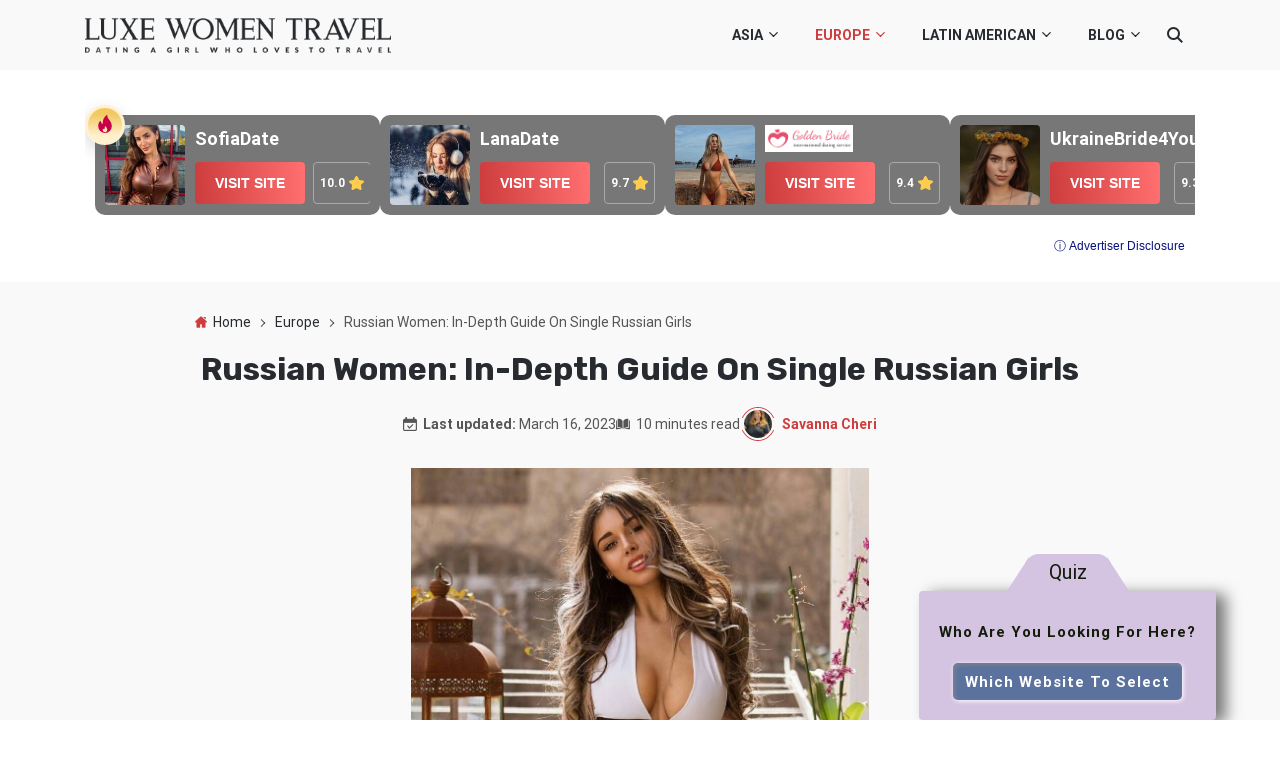

--- FILE ---
content_type: text/html; charset=UTF-8
request_url: https://luxewomentravel.org/russian-women/
body_size: 38153
content:
<!doctype html>
<html lang="en-US">
<head>
    <meta charset="UTF-8">
    <meta name="viewport" content="width=device-width, initial-scale=1.0, minimum-scale=1.0">

    <meta name='robots' content='index, follow, max-image-preview:large, max-snippet:-1, max-video-preview:-1' />
	<style>img:is([sizes="auto" i], [sizes^="auto," i]) { contain-intrinsic-size: 3000px 1500px }</style>
	
	<!-- This site is optimized with the Yoast SEO plugin v26.7 - https://yoast.com/wordpress/plugins/seo/ -->
	<title>Russian Women: Meet Hot Russian Girls On Top Dating Sites</title>
	<meta name="description" content="If you’re interested in Russian women, you should know more about single Russian ladies and where to find them. To learn more, follow this guide on Russian girls." />
	<link rel="canonical" href="https://luxewomentravel.org/russian-women/" />
	<meta property="og:locale" content="en_US" />
	<meta property="og:type" content="article" />
	<meta property="og:title" content="Russian Women: Meet Hot Russian Girls On Top Dating Sites" />
	<meta property="og:description" content="If you’re interested in Russian women, you should know more about single Russian ladies and where to find them. To learn more, follow this guide on Russian girls." />
	<meta property="og:url" content="https://luxewomentravel.org/russian-women/" />
	<meta property="og:site_name" content="LuxeWomenTravel.org" />
	<meta property="article:published_time" content="2021-11-17T17:18:50+00:00" />
	<meta property="article:modified_time" content="2023-03-16T09:16:44+00:00" />
	<meta property="og:image" content="https://luxewomentravel.org/wp-content/uploads/2021/11/Russian_Women-transformed.jpeg" />
	<meta property="og:image:width" content="929" />
	<meta property="og:image:height" content="1024" />
	<meta property="og:image:type" content="image/jpeg" />
	<meta name="author" content="Savanna Cheri" />
	<meta name="twitter:card" content="summary_large_image" />
	<meta name="twitter:creator" content="@SavviScouts" />
	<meta name="twitter:label1" content="Written by" />
	<meta name="twitter:data1" content="Savanna Cheri" />
	<meta name="twitter:label2" content="Est. reading time" />
	<meta name="twitter:data2" content="4 minutes" />
	<script type="application/ld+json" class="yoast-schema-graph">{"@context":"https://schema.org","@graph":[{"@type":"Article","@id":"https://luxewomentravel.org/russian-women/#article","isPartOf":{"@id":"https://luxewomentravel.org/russian-women/"},"author":{"name":"Savanna Cheri","@id":"https://luxewomentravel.org/#/schema/person/ff4b43d72f1bb4cfe0162811336f6c5e"},"headline":"Russian Women: In-Depth Guide On Single Russian Girls","datePublished":"2021-11-17T17:18:50+00:00","dateModified":"2023-03-16T09:16:44+00:00","mainEntityOfPage":{"@id":"https://luxewomentravel.org/russian-women/"},"wordCount":1938,"commentCount":2,"publisher":{"@id":"https://luxewomentravel.org/#organization"},"image":{"@id":"https://luxewomentravel.org/russian-women/#primaryimage"},"thumbnailUrl":"https://luxewomentravel.org/wp-content/uploads/2021/11/Russian_Women-transformed.jpeg","articleSection":["Europe"],"inLanguage":"en-US","potentialAction":[{"@type":"CommentAction","name":"Comment","target":["https://luxewomentravel.org/russian-women/#respond"]}]},{"@type":"WebPage","@id":"https://luxewomentravel.org/russian-women/","url":"https://luxewomentravel.org/russian-women/","name":"Russian Women: Meet Hot Russian Girls On Top Dating Sites","isPartOf":{"@id":"https://luxewomentravel.org/#website"},"primaryImageOfPage":{"@id":"https://luxewomentravel.org/russian-women/#primaryimage"},"image":{"@id":"https://luxewomentravel.org/russian-women/#primaryimage"},"thumbnailUrl":"https://luxewomentravel.org/wp-content/uploads/2021/11/Russian_Women-transformed.jpeg","datePublished":"2021-11-17T17:18:50+00:00","dateModified":"2023-03-16T09:16:44+00:00","description":"If you’re interested in Russian women, you should know more about single Russian ladies and where to find them. To learn more, follow this guide on Russian girls.","breadcrumb":{"@id":"https://luxewomentravel.org/russian-women/#breadcrumb"},"inLanguage":"en-US","potentialAction":[{"@type":"ReadAction","target":["https://luxewomentravel.org/russian-women/"]}]},{"@type":"ImageObject","inLanguage":"en-US","@id":"https://luxewomentravel.org/russian-women/#primaryimage","url":"https://luxewomentravel.org/wp-content/uploads/2021/11/Russian_Women-transformed.jpeg","contentUrl":"https://luxewomentravel.org/wp-content/uploads/2021/11/Russian_Women-transformed.jpeg","width":929,"height":1024,"caption":"Russian Women"},{"@type":"BreadcrumbList","@id":"https://luxewomentravel.org/russian-women/#breadcrumb","itemListElement":[{"@type":"ListItem","position":1,"name":"Home","item":"https://luxewomentravel.org/"},{"@type":"ListItem","position":2,"name":"Europe","item":"https://luxewomentravel.org/europe/"},{"@type":"ListItem","position":3,"name":"Russian Women: In-Depth Guide On Single Russian Girls"}]},{"@type":"WebSite","@id":"https://luxewomentravel.org/#website","url":"https://luxewomentravel.org/","name":"LuxeWomenTravel.org","description":"Dating a Girl Who Loves to Travel","publisher":{"@id":"https://luxewomentravel.org/#organization"},"potentialAction":[{"@type":"SearchAction","target":{"@type":"EntryPoint","urlTemplate":"https://luxewomentravel.org/?s={search_term_string}"},"query-input":{"@type":"PropertyValueSpecification","valueRequired":true,"valueName":"search_term_string"}}],"inLanguage":"en-US"},{"@type":"Organization","@id":"https://luxewomentravel.org/#organization","name":"LuxeWomenTravel.org","url":"https://luxewomentravel.org/","logo":{"@type":"ImageObject","inLanguage":"en-US","@id":"https://luxewomentravel.org/#/schema/logo/image/","url":"https://luxewomentravel.org/wp-content/uploads/2022/08/logo.png","contentUrl":"https://luxewomentravel.org/wp-content/uploads/2022/08/logo.png","width":420,"height":48,"caption":"LuxeWomenTravel.org"},"image":{"@id":"https://luxewomentravel.org/#/schema/logo/image/"}},{"@type":"Person","@id":"https://luxewomentravel.org/#/schema/person/ff4b43d72f1bb4cfe0162811336f6c5e","name":"Savanna Cheri","image":{"@type":"ImageObject","inLanguage":"en-US","@id":"https://luxewomentravel.org/#/schema/person/image/","url":"https://luxewomentravel.org/wp-content/uploads/avatars/641/96x96-sav.cheri_-e1660158522552.jpg","contentUrl":"https://luxewomentravel.org/wp-content/uploads/avatars/641/96x96-sav.cheri_-e1660158522552.jpg","caption":"Savanna Cheri"},"sameAs":["https://savviscouts.com/","https://www.instagram.com/sav.cheri/","https://x.com/SavviScouts"],"url":"https://luxewomentravel.org/author/savanna-cheri/","description":"Savanna Cheri is an author at the Luxe Women Travel site, where she covers great insights into traveling and dating abroad. Besides covering topics on mail order brides, she shares interesting info about everything related to traveling. She’s an ideal guide if you’re interested in meeting international women for marriage and determined to get a mail order bride. Don’t miss your chance to learn more from her articles."}]}</script>
	<!-- / Yoast SEO plugin. -->


<style>
@font-face{font-family:'Roboto';font-style:italic;font-weight:400;font-stretch:normal;font-display:swap;src:url(https://fonts.gstatic.com/l/font?kit=KFOKCnqEu92Fr1Mu53ZEC9_Vu3r1gIhOszmOClHrs6ljXfMMLoHQuAX-lXYi128W0UN2&skey=c608c610063635f9&v=v50) format('woff');unicode-range:U+0460-052F, U+1C80-1C8A, U+20B4, U+2DE0-2DFF, U+A640-A69F, U+FE2E-FE2F}@font-face{font-family:'Roboto';font-style:italic;font-weight:400;font-stretch:normal;font-display:swap;src:url(https://fonts.gstatic.com/l/font?kit=KFOKCnqEu92Fr1Mu53ZEC9_Vu3r1gIhOszmOClHrs6ljXfMMLoHQuAz-lXYi128W0UN2&skey=c608c610063635f9&v=v50) format('woff');unicode-range:U+0301, U+0400-045F, U+0490-0491, U+04B0-04B1, U+2116}@font-face{font-family:'Roboto';font-style:italic;font-weight:400;font-stretch:normal;font-display:swap;src:url(https://fonts.gstatic.com/l/font?kit=KFOKCnqEu92Fr1Mu53ZEC9_Vu3r1gIhOszmOClHrs6ljXfMMLoHQuAT-lXYi128W0UN2&skey=c608c610063635f9&v=v50) format('woff');unicode-range:U+1F00-1FFF}@font-face{font-family:'Roboto';font-style:italic;font-weight:400;font-stretch:normal;font-display:swap;src:url(https://fonts.gstatic.com/l/font?kit=KFOKCnqEu92Fr1Mu53ZEC9_Vu3r1gIhOszmOClHrs6ljXfMMLoHQuAv-lXYi128W0UN2&skey=c608c610063635f9&v=v50) format('woff');unicode-range:U+0370-0377, U+037A-037F, U+0384-038A, U+038C, U+038E-03A1, U+03A3-03FF}@font-face{font-family:'Roboto';font-style:italic;font-weight:400;font-stretch:normal;font-display:swap;src:url(https://fonts.gstatic.com/l/font?kit=KFOKCnqEu92Fr1Mu53ZEC9_Vu3r1gIhOszmOClHrs6ljXfMMLoHQuHT-lXYi128W0UN2&skey=c608c610063635f9&v=v50) format('woff');unicode-range:U+0302-0303, U+0305, U+0307-0308, U+0310, U+0312, U+0315, U+031A, U+0326-0327, U+032C, U+032F-0330, U+0332-0333, U+0338, U+033A, U+0346, U+034D, U+0391-03A1, U+03A3-03A9, U+03B1-03C9, U+03D1, U+03D5-03D6, U+03F0-03F1, U+03F4-03F5, U+2016-2017, U+2034-2038, U+203C, U+2040, U+2043, U+2047, U+2050, U+2057, U+205F, U+2070-2071, U+2074-208E, U+2090-209C, U+20D0-20DC, U+20E1, U+20E5-20EF, U+2100-2112, U+2114-2115, U+2117-2121, U+2123-214F, U+2190, U+2192, U+2194-21AE, U+21B0-21E5, U+21F1-21F2, U+21F4-2211, U+2213-2214, U+2216-22FF, U+2308-230B, U+2310, U+2319, U+231C-2321, U+2336-237A, U+237C, U+2395, U+239B-23B7, U+23D0, U+23DC-23E1, U+2474-2475, U+25AF, U+25B3, U+25B7, U+25BD, U+25C1, U+25CA, U+25CC, U+25FB, U+266D-266F, U+27C0-27FF, U+2900-2AFF, U+2B0E-2B11, U+2B30-2B4C, U+2BFE, U+3030, U+FF5B, U+FF5D, U+1D400-1D7FF, U+1EE00-1EEFF}@font-face{font-family:'Roboto';font-style:italic;font-weight:400;font-stretch:normal;font-display:swap;src:url(https://fonts.gstatic.com/l/font?kit=KFOKCnqEu92Fr1Mu53ZEC9_Vu3r1gIhOszmOClHrs6ljXfMMLoHQuGb-lXYi128W0UN2&skey=c608c610063635f9&v=v50) format('woff');unicode-range:U+0001-000C, U+000E-001F, U+007F-009F, U+20DD-20E0, U+20E2-20E4, U+2150-218F, U+2190, U+2192, U+2194-2199, U+21AF, U+21E6-21F0, U+21F3, U+2218-2219, U+2299, U+22C4-22C6, U+2300-243F, U+2440-244A, U+2460-24FF, U+25A0-27BF, U+2800-28FF, U+2921-2922, U+2981, U+29BF, U+29EB, U+2B00-2BFF, U+4DC0-4DFF, U+FFF9-FFFB, U+10140-1018E, U+10190-1019C, U+101A0, U+101D0-101FD, U+102E0-102FB, U+10E60-10E7E, U+1D2C0-1D2D3, U+1D2E0-1D37F, U+1F000-1F0FF, U+1F100-1F1AD, U+1F1E6-1F1FF, U+1F30D-1F30F, U+1F315, U+1F31C, U+1F31E, U+1F320-1F32C, U+1F336, U+1F378, U+1F37D, U+1F382, U+1F393-1F39F, U+1F3A7-1F3A8, U+1F3AC-1F3AF, U+1F3C2, U+1F3C4-1F3C6, U+1F3CA-1F3CE, U+1F3D4-1F3E0, U+1F3ED, U+1F3F1-1F3F3, U+1F3F5-1F3F7, U+1F408, U+1F415, U+1F41F, U+1F426, U+1F43F, U+1F441-1F442, U+1F444, U+1F446-1F449, U+1F44C-1F44E, U+1F453, U+1F46A, U+1F47D, U+1F4A3, U+1F4B0, U+1F4B3, U+1F4B9, U+1F4BB, U+1F4BF, U+1F4C8-1F4CB, U+1F4D6, U+1F4DA, U+1F4DF, U+1F4E3-1F4E6, U+1F4EA-1F4ED, U+1F4F7, U+1F4F9-1F4FB, U+1F4FD-1F4FE, U+1F503, U+1F507-1F50B, U+1F50D, U+1F512-1F513, U+1F53E-1F54A, U+1F54F-1F5FA, U+1F610, U+1F650-1F67F, U+1F687, U+1F68D, U+1F691, U+1F694, U+1F698, U+1F6AD, U+1F6B2, U+1F6B9-1F6BA, U+1F6BC, U+1F6C6-1F6CF, U+1F6D3-1F6D7, U+1F6E0-1F6EA, U+1F6F0-1F6F3, U+1F6F7-1F6FC, U+1F700-1F7FF, U+1F800-1F80B, U+1F810-1F847, U+1F850-1F859, U+1F860-1F887, U+1F890-1F8AD, U+1F8B0-1F8BB, U+1F8C0-1F8C1, U+1F900-1F90B, U+1F93B, U+1F946, U+1F984, U+1F996, U+1F9E9, U+1FA00-1FA6F, U+1FA70-1FA7C, U+1FA80-1FA89, U+1FA8F-1FAC6, U+1FACE-1FADC, U+1FADF-1FAE9, U+1FAF0-1FAF8, U+1FB00-1FBFF}@font-face{font-family:'Roboto';font-style:italic;font-weight:400;font-stretch:normal;font-display:swap;src:url(https://fonts.gstatic.com/l/font?kit=KFOKCnqEu92Fr1Mu53ZEC9_Vu3r1gIhOszmOClHrs6ljXfMMLoHQuAf-lXYi128W0UN2&skey=c608c610063635f9&v=v50) format('woff');unicode-range:U+0102-0103, U+0110-0111, U+0128-0129, U+0168-0169, U+01A0-01A1, U+01AF-01B0, U+0300-0301, U+0303-0304, U+0308-0309, U+0323, U+0329, U+1EA0-1EF9, U+20AB}@font-face{font-family:'Roboto';font-style:italic;font-weight:400;font-stretch:normal;font-display:swap;src:url(https://fonts.gstatic.com/l/font?kit=KFOKCnqEu92Fr1Mu53ZEC9_Vu3r1gIhOszmOClHrs6ljXfMMLoHQuAb-lXYi128W0UN2&skey=c608c610063635f9&v=v50) format('woff');unicode-range:U+0100-02BA, U+02BD-02C5, U+02C7-02CC, U+02CE-02D7, U+02DD-02FF, U+0304, U+0308, U+0329, U+1D00-1DBF, U+1E00-1E9F, U+1EF2-1EFF, U+2020, U+20A0-20AB, U+20AD-20C0, U+2113, U+2C60-2C7F, U+A720-A7FF}@font-face{font-family:'Roboto';font-style:italic;font-weight:400;font-stretch:normal;font-display:swap;src:url(https://fonts.gstatic.com/l/font?kit=KFOKCnqEu92Fr1Mu53ZEC9_Vu3r1gIhOszmOClHrs6ljXfMMLoHQuAj-lXYi128W0Q&skey=c608c610063635f9&v=v50) format('woff');unicode-range:U+0000-00FF, U+0131, U+0152-0153, U+02BB-02BC, U+02C6, U+02DA, U+02DC, U+0304, U+0308, U+0329, U+2000-206F, U+20AC, U+2122, U+2191, U+2193, U+2212, U+2215, U+FEFF, U+FFFD}@font-face{font-family:'Roboto';font-style:normal;font-weight:400;font-stretch:normal;font-display:swap;src:url(https://fonts.gstatic.com/l/font?kit=KFOMCnqEu92Fr1ME7kSn66aGLdTylUAMQXC89YmC2DPNWubEbVmZiAz0klQm_20O0g&skey=a0a0114a1dcab3ac&v=v50) format('woff');unicode-range:U+0460-052F, U+1C80-1C8A, U+20B4, U+2DE0-2DFF, U+A640-A69F, U+FE2E-FE2F}@font-face{font-family:'Roboto';font-style:normal;font-weight:400;font-stretch:normal;font-display:swap;src:url(https://fonts.gstatic.com/l/font?kit=KFOMCnqEu92Fr1ME7kSn66aGLdTylUAMQXC89YmC2DPNWubEbVmQiAz0klQm_20O0g&skey=a0a0114a1dcab3ac&v=v50) format('woff');unicode-range:U+0301, U+0400-045F, U+0490-0491, U+04B0-04B1, U+2116}@font-face{font-family:'Roboto';font-style:normal;font-weight:400;font-stretch:normal;font-display:swap;src:url(https://fonts.gstatic.com/l/font?kit=KFOMCnqEu92Fr1ME7kSn66aGLdTylUAMQXC89YmC2DPNWubEbVmYiAz0klQm_20O0g&skey=a0a0114a1dcab3ac&v=v50) format('woff');unicode-range:U+1F00-1FFF}@font-face{font-family:'Roboto';font-style:normal;font-weight:400;font-stretch:normal;font-display:swap;src:url(https://fonts.gstatic.com/l/font?kit=KFOMCnqEu92Fr1ME7kSn66aGLdTylUAMQXC89YmC2DPNWubEbVmXiAz0klQm_20O0g&skey=a0a0114a1dcab3ac&v=v50) format('woff');unicode-range:U+0370-0377, U+037A-037F, U+0384-038A, U+038C, U+038E-03A1, U+03A3-03FF}@font-face{font-family:'Roboto';font-style:normal;font-weight:400;font-stretch:normal;font-display:swap;src:url(https://fonts.gstatic.com/l/font?kit=KFOMCnqEu92Fr1ME7kSn66aGLdTylUAMQXC89YmC2DPNWubEbVnoiAz0klQm_20O0g&skey=a0a0114a1dcab3ac&v=v50) format('woff');unicode-range:U+0302-0303, U+0305, U+0307-0308, U+0310, U+0312, U+0315, U+031A, U+0326-0327, U+032C, U+032F-0330, U+0332-0333, U+0338, U+033A, U+0346, U+034D, U+0391-03A1, U+03A3-03A9, U+03B1-03C9, U+03D1, U+03D5-03D6, U+03F0-03F1, U+03F4-03F5, U+2016-2017, U+2034-2038, U+203C, U+2040, U+2043, U+2047, U+2050, U+2057, U+205F, U+2070-2071, U+2074-208E, U+2090-209C, U+20D0-20DC, U+20E1, U+20E5-20EF, U+2100-2112, U+2114-2115, U+2117-2121, U+2123-214F, U+2190, U+2192, U+2194-21AE, U+21B0-21E5, U+21F1-21F2, U+21F4-2211, U+2213-2214, U+2216-22FF, U+2308-230B, U+2310, U+2319, U+231C-2321, U+2336-237A, U+237C, U+2395, U+239B-23B7, U+23D0, U+23DC-23E1, U+2474-2475, U+25AF, U+25B3, U+25B7, U+25BD, U+25C1, U+25CA, U+25CC, U+25FB, U+266D-266F, U+27C0-27FF, U+2900-2AFF, U+2B0E-2B11, U+2B30-2B4C, U+2BFE, U+3030, U+FF5B, U+FF5D, U+1D400-1D7FF, U+1EE00-1EEFF}@font-face{font-family:'Roboto';font-style:normal;font-weight:400;font-stretch:normal;font-display:swap;src:url(https://fonts.gstatic.com/l/font?kit=KFOMCnqEu92Fr1ME7kSn66aGLdTylUAMQXC89YmC2DPNWubEbVn6iAz0klQm_20O0g&skey=a0a0114a1dcab3ac&v=v50) format('woff');unicode-range:U+0001-000C, U+000E-001F, U+007F-009F, U+20DD-20E0, U+20E2-20E4, U+2150-218F, U+2190, U+2192, U+2194-2199, U+21AF, U+21E6-21F0, U+21F3, U+2218-2219, U+2299, U+22C4-22C6, U+2300-243F, U+2440-244A, U+2460-24FF, U+25A0-27BF, U+2800-28FF, U+2921-2922, U+2981, U+29BF, U+29EB, U+2B00-2BFF, U+4DC0-4DFF, U+FFF9-FFFB, U+10140-1018E, U+10190-1019C, U+101A0, U+101D0-101FD, U+102E0-102FB, U+10E60-10E7E, U+1D2C0-1D2D3, U+1D2E0-1D37F, U+1F000-1F0FF, U+1F100-1F1AD, U+1F1E6-1F1FF, U+1F30D-1F30F, U+1F315, U+1F31C, U+1F31E, U+1F320-1F32C, U+1F336, U+1F378, U+1F37D, U+1F382, U+1F393-1F39F, U+1F3A7-1F3A8, U+1F3AC-1F3AF, U+1F3C2, U+1F3C4-1F3C6, U+1F3CA-1F3CE, U+1F3D4-1F3E0, U+1F3ED, U+1F3F1-1F3F3, U+1F3F5-1F3F7, U+1F408, U+1F415, U+1F41F, U+1F426, U+1F43F, U+1F441-1F442, U+1F444, U+1F446-1F449, U+1F44C-1F44E, U+1F453, U+1F46A, U+1F47D, U+1F4A3, U+1F4B0, U+1F4B3, U+1F4B9, U+1F4BB, U+1F4BF, U+1F4C8-1F4CB, U+1F4D6, U+1F4DA, U+1F4DF, U+1F4E3-1F4E6, U+1F4EA-1F4ED, U+1F4F7, U+1F4F9-1F4FB, U+1F4FD-1F4FE, U+1F503, U+1F507-1F50B, U+1F50D, U+1F512-1F513, U+1F53E-1F54A, U+1F54F-1F5FA, U+1F610, U+1F650-1F67F, U+1F687, U+1F68D, U+1F691, U+1F694, U+1F698, U+1F6AD, U+1F6B2, U+1F6B9-1F6BA, U+1F6BC, U+1F6C6-1F6CF, U+1F6D3-1F6D7, U+1F6E0-1F6EA, U+1F6F0-1F6F3, U+1F6F7-1F6FC, U+1F700-1F7FF, U+1F800-1F80B, U+1F810-1F847, U+1F850-1F859, U+1F860-1F887, U+1F890-1F8AD, U+1F8B0-1F8BB, U+1F8C0-1F8C1, U+1F900-1F90B, U+1F93B, U+1F946, U+1F984, U+1F996, U+1F9E9, U+1FA00-1FA6F, U+1FA70-1FA7C, U+1FA80-1FA89, U+1FA8F-1FAC6, U+1FACE-1FADC, U+1FADF-1FAE9, U+1FAF0-1FAF8, U+1FB00-1FBFF}@font-face{font-family:'Roboto';font-style:normal;font-weight:400;font-stretch:normal;font-display:swap;src:url(https://fonts.gstatic.com/l/font?kit=KFOMCnqEu92Fr1ME7kSn66aGLdTylUAMQXC89YmC2DPNWubEbVmbiAz0klQm_20O0g&skey=a0a0114a1dcab3ac&v=v50) format('woff');unicode-range:U+0102-0103, U+0110-0111, U+0128-0129, U+0168-0169, U+01A0-01A1, U+01AF-01B0, U+0300-0301, U+0303-0304, U+0308-0309, U+0323, U+0329, U+1EA0-1EF9, U+20AB}@font-face{font-family:'Roboto';font-style:normal;font-weight:400;font-stretch:normal;font-display:swap;src:url(https://fonts.gstatic.com/l/font?kit=KFOMCnqEu92Fr1ME7kSn66aGLdTylUAMQXC89YmC2DPNWubEbVmaiAz0klQm_20O0g&skey=a0a0114a1dcab3ac&v=v50) format('woff');unicode-range:U+0100-02BA, U+02BD-02C5, U+02C7-02CC, U+02CE-02D7, U+02DD-02FF, U+0304, U+0308, U+0329, U+1D00-1DBF, U+1E00-1E9F, U+1EF2-1EFF, U+2020, U+20A0-20AB, U+20AD-20C0, U+2113, U+2C60-2C7F, U+A720-A7FF}@font-face{font-family:'Roboto';font-style:normal;font-weight:400;font-stretch:normal;font-display:swap;src:url(https://fonts.gstatic.com/l/font?kit=KFOMCnqEu92Fr1ME7kSn66aGLdTylUAMQXC89YmC2DPNWubEbVmUiAz0klQm_20&skey=a0a0114a1dcab3ac&v=v50) format('woff');unicode-range:U+0000-00FF, U+0131, U+0152-0153, U+02BB-02BC, U+02C6, U+02DA, U+02DC, U+0304, U+0308, U+0329, U+2000-206F, U+20AC, U+2122, U+2191, U+2193, U+2212, U+2215, U+FEFF, U+FFFD}@font-face{font-family:'Roboto';font-style:normal;font-weight:700;font-stretch:normal;font-display:swap;src:url(https://fonts.gstatic.com/l/font?kit=KFOMCnqEu92Fr1ME7kSn66aGLdTylUAMQXC89YmC2DPNWuYjalmZiAz0klQm_20O0g&skey=a0a0114a1dcab3ac&v=v50) format('woff');unicode-range:U+0460-052F, U+1C80-1C8A, U+20B4, U+2DE0-2DFF, U+A640-A69F, U+FE2E-FE2F}@font-face{font-family:'Roboto';font-style:normal;font-weight:700;font-stretch:normal;font-display:swap;src:url(https://fonts.gstatic.com/l/font?kit=KFOMCnqEu92Fr1ME7kSn66aGLdTylUAMQXC89YmC2DPNWuYjalmQiAz0klQm_20O0g&skey=a0a0114a1dcab3ac&v=v50) format('woff');unicode-range:U+0301, U+0400-045F, U+0490-0491, U+04B0-04B1, U+2116}@font-face{font-family:'Roboto';font-style:normal;font-weight:700;font-stretch:normal;font-display:swap;src:url(https://fonts.gstatic.com/l/font?kit=KFOMCnqEu92Fr1ME7kSn66aGLdTylUAMQXC89YmC2DPNWuYjalmYiAz0klQm_20O0g&skey=a0a0114a1dcab3ac&v=v50) format('woff');unicode-range:U+1F00-1FFF}@font-face{font-family:'Roboto';font-style:normal;font-weight:700;font-stretch:normal;font-display:swap;src:url(https://fonts.gstatic.com/l/font?kit=KFOMCnqEu92Fr1ME7kSn66aGLdTylUAMQXC89YmC2DPNWuYjalmXiAz0klQm_20O0g&skey=a0a0114a1dcab3ac&v=v50) format('woff');unicode-range:U+0370-0377, U+037A-037F, U+0384-038A, U+038C, U+038E-03A1, U+03A3-03FF}@font-face{font-family:'Roboto';font-style:normal;font-weight:700;font-stretch:normal;font-display:swap;src:url(https://fonts.gstatic.com/l/font?kit=KFOMCnqEu92Fr1ME7kSn66aGLdTylUAMQXC89YmC2DPNWuYjalnoiAz0klQm_20O0g&skey=a0a0114a1dcab3ac&v=v50) format('woff');unicode-range:U+0302-0303, U+0305, U+0307-0308, U+0310, U+0312, U+0315, U+031A, U+0326-0327, U+032C, U+032F-0330, U+0332-0333, U+0338, U+033A, U+0346, U+034D, U+0391-03A1, U+03A3-03A9, U+03B1-03C9, U+03D1, U+03D5-03D6, U+03F0-03F1, U+03F4-03F5, U+2016-2017, U+2034-2038, U+203C, U+2040, U+2043, U+2047, U+2050, U+2057, U+205F, U+2070-2071, U+2074-208E, U+2090-209C, U+20D0-20DC, U+20E1, U+20E5-20EF, U+2100-2112, U+2114-2115, U+2117-2121, U+2123-214F, U+2190, U+2192, U+2194-21AE, U+21B0-21E5, U+21F1-21F2, U+21F4-2211, U+2213-2214, U+2216-22FF, U+2308-230B, U+2310, U+2319, U+231C-2321, U+2336-237A, U+237C, U+2395, U+239B-23B7, U+23D0, U+23DC-23E1, U+2474-2475, U+25AF, U+25B3, U+25B7, U+25BD, U+25C1, U+25CA, U+25CC, U+25FB, U+266D-266F, U+27C0-27FF, U+2900-2AFF, U+2B0E-2B11, U+2B30-2B4C, U+2BFE, U+3030, U+FF5B, U+FF5D, U+1D400-1D7FF, U+1EE00-1EEFF}@font-face{font-family:'Roboto';font-style:normal;font-weight:700;font-stretch:normal;font-display:swap;src:url(https://fonts.gstatic.com/l/font?kit=KFOMCnqEu92Fr1ME7kSn66aGLdTylUAMQXC89YmC2DPNWuYjaln6iAz0klQm_20O0g&skey=a0a0114a1dcab3ac&v=v50) format('woff');unicode-range:U+0001-000C, U+000E-001F, U+007F-009F, U+20DD-20E0, U+20E2-20E4, U+2150-218F, U+2190, U+2192, U+2194-2199, U+21AF, U+21E6-21F0, U+21F3, U+2218-2219, U+2299, U+22C4-22C6, U+2300-243F, U+2440-244A, U+2460-24FF, U+25A0-27BF, U+2800-28FF, U+2921-2922, U+2981, U+29BF, U+29EB, U+2B00-2BFF, U+4DC0-4DFF, U+FFF9-FFFB, U+10140-1018E, U+10190-1019C, U+101A0, U+101D0-101FD, U+102E0-102FB, U+10E60-10E7E, U+1D2C0-1D2D3, U+1D2E0-1D37F, U+1F000-1F0FF, U+1F100-1F1AD, U+1F1E6-1F1FF, U+1F30D-1F30F, U+1F315, U+1F31C, U+1F31E, U+1F320-1F32C, U+1F336, U+1F378, U+1F37D, U+1F382, U+1F393-1F39F, U+1F3A7-1F3A8, U+1F3AC-1F3AF, U+1F3C2, U+1F3C4-1F3C6, U+1F3CA-1F3CE, U+1F3D4-1F3E0, U+1F3ED, U+1F3F1-1F3F3, U+1F3F5-1F3F7, U+1F408, U+1F415, U+1F41F, U+1F426, U+1F43F, U+1F441-1F442, U+1F444, U+1F446-1F449, U+1F44C-1F44E, U+1F453, U+1F46A, U+1F47D, U+1F4A3, U+1F4B0, U+1F4B3, U+1F4B9, U+1F4BB, U+1F4BF, U+1F4C8-1F4CB, U+1F4D6, U+1F4DA, U+1F4DF, U+1F4E3-1F4E6, U+1F4EA-1F4ED, U+1F4F7, U+1F4F9-1F4FB, U+1F4FD-1F4FE, U+1F503, U+1F507-1F50B, U+1F50D, U+1F512-1F513, U+1F53E-1F54A, U+1F54F-1F5FA, U+1F610, U+1F650-1F67F, U+1F687, U+1F68D, U+1F691, U+1F694, U+1F698, U+1F6AD, U+1F6B2, U+1F6B9-1F6BA, U+1F6BC, U+1F6C6-1F6CF, U+1F6D3-1F6D7, U+1F6E0-1F6EA, U+1F6F0-1F6F3, U+1F6F7-1F6FC, U+1F700-1F7FF, U+1F800-1F80B, U+1F810-1F847, U+1F850-1F859, U+1F860-1F887, U+1F890-1F8AD, U+1F8B0-1F8BB, U+1F8C0-1F8C1, U+1F900-1F90B, U+1F93B, U+1F946, U+1F984, U+1F996, U+1F9E9, U+1FA00-1FA6F, U+1FA70-1FA7C, U+1FA80-1FA89, U+1FA8F-1FAC6, U+1FACE-1FADC, U+1FADF-1FAE9, U+1FAF0-1FAF8, U+1FB00-1FBFF}@font-face{font-family:'Roboto';font-style:normal;font-weight:700;font-stretch:normal;font-display:swap;src:url(https://fonts.gstatic.com/l/font?kit=KFOMCnqEu92Fr1ME7kSn66aGLdTylUAMQXC89YmC2DPNWuYjalmbiAz0klQm_20O0g&skey=a0a0114a1dcab3ac&v=v50) format('woff');unicode-range:U+0102-0103, U+0110-0111, U+0128-0129, U+0168-0169, U+01A0-01A1, U+01AF-01B0, U+0300-0301, U+0303-0304, U+0308-0309, U+0323, U+0329, U+1EA0-1EF9, U+20AB}@font-face{font-family:'Roboto';font-style:normal;font-weight:700;font-stretch:normal;font-display:swap;src:url(https://fonts.gstatic.com/l/font?kit=KFOMCnqEu92Fr1ME7kSn66aGLdTylUAMQXC89YmC2DPNWuYjalmaiAz0klQm_20O0g&skey=a0a0114a1dcab3ac&v=v50) format('woff');unicode-range:U+0100-02BA, U+02BD-02C5, U+02C7-02CC, U+02CE-02D7, U+02DD-02FF, U+0304, U+0308, U+0329, U+1D00-1DBF, U+1E00-1E9F, U+1EF2-1EFF, U+2020, U+20A0-20AB, U+20AD-20C0, U+2113, U+2C60-2C7F, U+A720-A7FF}@font-face{font-family:'Roboto';font-style:normal;font-weight:700;font-stretch:normal;font-display:swap;src:url(https://fonts.gstatic.com/l/font?kit=KFOMCnqEu92Fr1ME7kSn66aGLdTylUAMQXC89YmC2DPNWuYjalmUiAz0klQm_20&skey=a0a0114a1dcab3ac&v=v50) format('woff');unicode-range:U+0000-00FF, U+0131, U+0152-0153, U+02BB-02BC, U+02C6, U+02DA, U+02DC, U+0304, U+0308, U+0329, U+2000-206F, U+20AC, U+2122, U+2191, U+2193, U+2212, U+2215, U+FEFF, U+FFFD}@font-face{font-family:'Rubik';font-style:normal;font-weight:400;font-display:swap;src:url(https://fonts.gstatic.com/l/font?kit=iJWZBXyIfDnIV5PNhY1KTN7Z-Yh-B4iFUkUzdYPFkaVNA6w&skey=cee854e66788286d&v=v31) format('woff');unicode-range:U+0600-06FF, U+0750-077F, U+0870-088E, U+0890-0891, U+0897-08E1, U+08E3-08FF, U+200C-200E, U+2010-2011, U+204F, U+2E41, U+FB50-FDFF, U+FE70-FE74, U+FE76-FEFC, U+102E0-102FB, U+10E60-10E7E, U+10EC2-10EC4, U+10EFC-10EFF, U+1EE00-1EE03, U+1EE05-1EE1F, U+1EE21-1EE22, U+1EE24, U+1EE27, U+1EE29-1EE32, U+1EE34-1EE37, U+1EE39, U+1EE3B, U+1EE42, U+1EE47, U+1EE49, U+1EE4B, U+1EE4D-1EE4F, U+1EE51-1EE52, U+1EE54, U+1EE57, U+1EE59, U+1EE5B, U+1EE5D, U+1EE5F, U+1EE61-1EE62, U+1EE64, U+1EE67-1EE6A, U+1EE6C-1EE72, U+1EE74-1EE77, U+1EE79-1EE7C, U+1EE7E, U+1EE80-1EE89, U+1EE8B-1EE9B, U+1EEA1-1EEA3, U+1EEA5-1EEA9, U+1EEAB-1EEBB, U+1EEF0-1EEF1}@font-face{font-family:'Rubik';font-style:normal;font-weight:400;font-display:swap;src:url(https://fonts.gstatic.com/l/font?kit=iJWZBXyIfDnIV5PNhY1KTN7Z-Yh-B4iFWkUzdYPFkaVNA6w&skey=cee854e66788286d&v=v31) format('woff');unicode-range:U+0460-052F, U+1C80-1C8A, U+20B4, U+2DE0-2DFF, U+A640-A69F, U+FE2E-FE2F}@font-face{font-family:'Rubik';font-style:normal;font-weight:400;font-display:swap;src:url(https://fonts.gstatic.com/l/font?kit=iJWZBXyIfDnIV5PNhY1KTN7Z-Yh-B4iFU0UzdYPFkaVNA6w&skey=cee854e66788286d&v=v31) format('woff');unicode-range:U+0301, U+0400-045F, U+0490-0491, U+04B0-04B1, U+2116}@font-face{font-family:'Rubik';font-style:normal;font-weight:400;font-display:swap;src:url(https://fonts.gstatic.com/l/font?kit=iJWZBXyIfDnIV5PNhY1KTN7Z-Yh-B4iFVUUzdYPFkaVNA6w&skey=cee854e66788286d&v=v31) format('woff');unicode-range:U+0307-0308, U+0590-05FF, U+200C-2010, U+20AA, U+25CC, U+FB1D-FB4F}@font-face{font-family:'Rubik';font-style:normal;font-weight:400;font-display:swap;src:url(https://fonts.gstatic.com/l/font?kit=iJWZBXyIfDnIV5PNhY1KTN7Z-Yh-B4iFWUUzdYPFkaVNA6w&skey=cee854e66788286d&v=v31) format('woff');unicode-range:U+0100-02BA, U+02BD-02C5, U+02C7-02CC, U+02CE-02D7, U+02DD-02FF, U+0304, U+0308, U+0329, U+1D00-1DBF, U+1E00-1E9F, U+1EF2-1EFF, U+2020, U+20A0-20AB, U+20AD-20C0, U+2113, U+2C60-2C7F, U+A720-A7FF}@font-face{font-family:'Rubik';font-style:normal;font-weight:400;font-display:swap;src:url(https://fonts.gstatic.com/l/font?kit=iJWZBXyIfDnIV5PNhY1KTN7Z-Yh-B4iFV0UzdYPFkaVN&skey=cee854e66788286d&v=v31) format('woff');unicode-range:U+0000-00FF, U+0131, U+0152-0153, U+02BB-02BC, U+02C6, U+02DA, U+02DC, U+0304, U+0308, U+0329, U+2000-206F, U+20AC, U+2122, U+2191, U+2193, U+2212, U+2215, U+FEFF, U+FFFD}@font-face{font-family:'Rubik';font-style:normal;font-weight:700;font-display:swap;src:url(https://fonts.gstatic.com/l/font?kit=iJWZBXyIfDnIV5PNhY1KTN7Z-Yh-4I-FUkUzdYPFkaVNA6w&skey=cee854e66788286d&v=v31) format('woff');unicode-range:U+0600-06FF, U+0750-077F, U+0870-088E, U+0890-0891, U+0897-08E1, U+08E3-08FF, U+200C-200E, U+2010-2011, U+204F, U+2E41, U+FB50-FDFF, U+FE70-FE74, U+FE76-FEFC, U+102E0-102FB, U+10E60-10E7E, U+10EC2-10EC4, U+10EFC-10EFF, U+1EE00-1EE03, U+1EE05-1EE1F, U+1EE21-1EE22, U+1EE24, U+1EE27, U+1EE29-1EE32, U+1EE34-1EE37, U+1EE39, U+1EE3B, U+1EE42, U+1EE47, U+1EE49, U+1EE4B, U+1EE4D-1EE4F, U+1EE51-1EE52, U+1EE54, U+1EE57, U+1EE59, U+1EE5B, U+1EE5D, U+1EE5F, U+1EE61-1EE62, U+1EE64, U+1EE67-1EE6A, U+1EE6C-1EE72, U+1EE74-1EE77, U+1EE79-1EE7C, U+1EE7E, U+1EE80-1EE89, U+1EE8B-1EE9B, U+1EEA1-1EEA3, U+1EEA5-1EEA9, U+1EEAB-1EEBB, U+1EEF0-1EEF1}@font-face{font-family:'Rubik';font-style:normal;font-weight:700;font-display:swap;src:url(https://fonts.gstatic.com/l/font?kit=iJWZBXyIfDnIV5PNhY1KTN7Z-Yh-4I-FWkUzdYPFkaVNA6w&skey=cee854e66788286d&v=v31) format('woff');unicode-range:U+0460-052F, U+1C80-1C8A, U+20B4, U+2DE0-2DFF, U+A640-A69F, U+FE2E-FE2F}@font-face{font-family:'Rubik';font-style:normal;font-weight:700;font-display:swap;src:url(https://fonts.gstatic.com/l/font?kit=iJWZBXyIfDnIV5PNhY1KTN7Z-Yh-4I-FU0UzdYPFkaVNA6w&skey=cee854e66788286d&v=v31) format('woff');unicode-range:U+0301, U+0400-045F, U+0490-0491, U+04B0-04B1, U+2116}@font-face{font-family:'Rubik';font-style:normal;font-weight:700;font-display:swap;src:url(https://fonts.gstatic.com/l/font?kit=iJWZBXyIfDnIV5PNhY1KTN7Z-Yh-4I-FVUUzdYPFkaVNA6w&skey=cee854e66788286d&v=v31) format('woff');unicode-range:U+0307-0308, U+0590-05FF, U+200C-2010, U+20AA, U+25CC, U+FB1D-FB4F}@font-face{font-family:'Rubik';font-style:normal;font-weight:700;font-display:swap;src:url(https://fonts.gstatic.com/l/font?kit=iJWZBXyIfDnIV5PNhY1KTN7Z-Yh-4I-FWUUzdYPFkaVNA6w&skey=cee854e66788286d&v=v31) format('woff');unicode-range:U+0100-02BA, U+02BD-02C5, U+02C7-02CC, U+02CE-02D7, U+02DD-02FF, U+0304, U+0308, U+0329, U+1D00-1DBF, U+1E00-1E9F, U+1EF2-1EFF, U+2020, U+20A0-20AB, U+20AD-20C0, U+2113, U+2C60-2C7F, U+A720-A7FF}@font-face{font-family:'Rubik';font-style:normal;font-weight:700;font-display:swap;src:url(https://fonts.gstatic.com/l/font?kit=iJWZBXyIfDnIV5PNhY1KTN7Z-Yh-4I-FV0UzdYPFkaVN&skey=cee854e66788286d&v=v31) format('woff');unicode-range:U+0000-00FF, U+0131, U+0152-0153, U+02BB-02BC, U+02C6, U+02DA, U+02DC, U+0304, U+0308, U+0329, U+2000-206F, U+20AC, U+2122, U+2191, U+2193, U+2212, U+2215, U+FEFF, U+FFFD}</style><script>
window._wpemojiSettings = {"baseUrl":"https:\/\/s.w.org\/images\/core\/emoji\/16.0.1\/72x72\/","ext":".png","svgUrl":"https:\/\/s.w.org\/images\/core\/emoji\/16.0.1\/svg\/","svgExt":".svg","source":{"concatemoji":"https:\/\/luxewomentravel.org\/wp-includes\/js\/wp-emoji-release.min.js?ver=6.8.3"}};
/*! This file is auto-generated */
!function(s,n){var o,i,e;function c(e){try{var t={supportTests:e,timestamp:(new Date).valueOf()};sessionStorage.setItem(o,JSON.stringify(t))}catch(e){}}function p(e,t,n){e.clearRect(0,0,e.canvas.width,e.canvas.height),e.fillText(t,0,0);var t=new Uint32Array(e.getImageData(0,0,e.canvas.width,e.canvas.height).data),a=(e.clearRect(0,0,e.canvas.width,e.canvas.height),e.fillText(n,0,0),new Uint32Array(e.getImageData(0,0,e.canvas.width,e.canvas.height).data));return t.every(function(e,t){return e===a[t]})}function u(e,t){e.clearRect(0,0,e.canvas.width,e.canvas.height),e.fillText(t,0,0);for(var n=e.getImageData(16,16,1,1),a=0;a<n.data.length;a++)if(0!==n.data[a])return!1;return!0}function f(e,t,n,a){switch(t){case"flag":return n(e,"\ud83c\udff3\ufe0f\u200d\u26a7\ufe0f","\ud83c\udff3\ufe0f\u200b\u26a7\ufe0f")?!1:!n(e,"\ud83c\udde8\ud83c\uddf6","\ud83c\udde8\u200b\ud83c\uddf6")&&!n(e,"\ud83c\udff4\udb40\udc67\udb40\udc62\udb40\udc65\udb40\udc6e\udb40\udc67\udb40\udc7f","\ud83c\udff4\u200b\udb40\udc67\u200b\udb40\udc62\u200b\udb40\udc65\u200b\udb40\udc6e\u200b\udb40\udc67\u200b\udb40\udc7f");case"emoji":return!a(e,"\ud83e\udedf")}return!1}function g(e,t,n,a){var r="undefined"!=typeof WorkerGlobalScope&&self instanceof WorkerGlobalScope?new OffscreenCanvas(300,150):s.createElement("canvas"),o=r.getContext("2d",{willReadFrequently:!0}),i=(o.textBaseline="top",o.font="600 32px Arial",{});return e.forEach(function(e){i[e]=t(o,e,n,a)}),i}function t(e){var t=s.createElement("script");t.src=e,t.defer=!0,s.head.appendChild(t)}"undefined"!=typeof Promise&&(o="wpEmojiSettingsSupports",i=["flag","emoji"],n.supports={everything:!0,everythingExceptFlag:!0},e=new Promise(function(e){s.addEventListener("DOMContentLoaded",e,{once:!0})}),new Promise(function(t){var n=function(){try{var e=JSON.parse(sessionStorage.getItem(o));if("object"==typeof e&&"number"==typeof e.timestamp&&(new Date).valueOf()<e.timestamp+604800&&"object"==typeof e.supportTests)return e.supportTests}catch(e){}return null}();if(!n){if("undefined"!=typeof Worker&&"undefined"!=typeof OffscreenCanvas&&"undefined"!=typeof URL&&URL.createObjectURL&&"undefined"!=typeof Blob)try{var e="postMessage("+g.toString()+"("+[JSON.stringify(i),f.toString(),p.toString(),u.toString()].join(",")+"));",a=new Blob([e],{type:"text/javascript"}),r=new Worker(URL.createObjectURL(a),{name:"wpTestEmojiSupports"});return void(r.onmessage=function(e){c(n=e.data),r.terminate(),t(n)})}catch(e){}c(n=g(i,f,p,u))}t(n)}).then(function(e){for(var t in e)n.supports[t]=e[t],n.supports.everything=n.supports.everything&&n.supports[t],"flag"!==t&&(n.supports.everythingExceptFlag=n.supports.everythingExceptFlag&&n.supports[t]);n.supports.everythingExceptFlag=n.supports.everythingExceptFlag&&!n.supports.flag,n.DOMReady=!1,n.readyCallback=function(){n.DOMReady=!0}}).then(function(){return e}).then(function(){var e;n.supports.everything||(n.readyCallback(),(e=n.source||{}).concatemoji?t(e.concatemoji):e.wpemoji&&e.twemoji&&(t(e.twemoji),t(e.wpemoji)))}))}((window,document),window._wpemojiSettings);
</script>

<style id='wp-emoji-styles-inline-css'>

	img.wp-smiley, img.emoji {
		display: inline !important;
		border: none !important;
		box-shadow: none !important;
		height: 1em !important;
		width: 1em !important;
		margin: 0 0.07em !important;
		vertical-align: -0.1em !important;
		background: none !important;
		padding: 0 !important;
	}
</style>
<link rel='stylesheet' id='wp-block-library-css' href='https://luxewomentravel.org/wp-includes/css/dist/block-library/style.min.css?ver=6.8.3' media='all' />
<style id='classic-theme-styles-inline-css'>
/*! This file is auto-generated */
.wp-block-button__link{color:#fff;background-color:#32373c;border-radius:9999px;box-shadow:none;text-decoration:none;padding:calc(.667em + 2px) calc(1.333em + 2px);font-size:1.125em}.wp-block-file__button{background:#32373c;color:#fff;text-decoration:none}
</style>
<style id='cpm-gutenberg-blocks-table-with-heading-style-inline-css'>
.wp-block-cpm-gutenberg-blocks-table-with-heading.style-1{background-color:rgba(171,184,195,.15);border-color:hsla(0,0%,84%,.3);border-radius:20px;border-width:0!important;box-shadow:5px 5px 20px hsla(0,0%,84%,.3);margin:25px auto;padding:3px}.wp-block-cpm-gutenberg-blocks-table-with-heading.style-1 .cpm-block-heading{border-radius:17px 17px 0 0;color:#90908b;font-size:18px;font-weight:700;line-height:1.2;margin:0;padding:15px 30px}.wp-block-cpm-gutenberg-blocks-table-with-heading.style-1 .cpm-block-heading:after,.wp-block-cpm-gutenberg-blocks-table-with-heading.style-1 .cpm-block-heading:before{display:none}.wp-block-cpm-gutenberg-blocks-table-with-heading.style-1 .cpm-block-heading+.cpm-block-table{border-radius:0 0 17px 17px}.wp-block-cpm-gutenberg-blocks-table-with-heading.style-1 .block-editor-block-list__layout,.wp-block-cpm-gutenberg-blocks-table-with-heading.style-1 .block-editor-inner-blocks{border-color:inherit!important}.wp-block-cpm-gutenberg-blocks-table-with-heading.style-1 .cpm-block-table{background:#fff;border-color:inherit!important;border-radius:17px;box-shadow:none;margin:0!important;padding:5px 24px}.wp-block-cpm-gutenberg-blocks-table-with-heading.style-1 .cpm-block-table.wp-block{border-radius:0 0 17px 17px}.wp-block-cpm-gutenberg-blocks-table-with-heading.style-1 .cpm-block-table table{border-collapse:collapse!important;border-color:inherit!important;border-radius:0;border-width:0!important;box-shadow:none;margin-bottom:0}.wp-block-cpm-gutenberg-blocks-table-with-heading.style-1 .cpm-block-table table tr{background:#fff;border-bottom:1px solid hsla(0,0%,84%,.3);border-color:inherit!important}.wp-block-cpm-gutenberg-blocks-table-with-heading.style-1 .cpm-block-table table tr:after,.wp-block-cpm-gutenberg-blocks-table-with-heading.style-1 .cpm-block-table table tr:before{display:none}.wp-block-cpm-gutenberg-blocks-table-with-heading.style-1 .cpm-block-table table tr th{align-items:center;background-color:#fff!important;border:none!important;display:flex;justify-content:flex-start;text-align:left}.wp-block-cpm-gutenberg-blocks-table-with-heading.style-1 .cpm-block-table table tr td{background-color:#fff!important;border:none!important}.wp-block-cpm-gutenberg-blocks-table-with-heading.style-1 .cpm-block-table table tr:last-of-type{border-bottom:none}.wp-block-cpm-gutenberg-blocks-table-with-heading.style-2{background-color:#ef4726;border-color:#ffe6e1;border-width:0!important;margin:25px auto;padding:1px!important;position:relative}.wp-block-cpm-gutenberg-blocks-table-with-heading.style-2 .block-editor-block-list__layout,.wp-block-cpm-gutenberg-blocks-table-with-heading.style-2 .block-editor-inner-blocks{border-color:inherit!important}.wp-block-cpm-gutenberg-blocks-table-with-heading.style-2 .cpm-block-heading{background-color:#fff;color:#0f1a29;font-size:18px;font-weight:700;line-height:1.2;margin:0;padding:15px 30px}.wp-block-cpm-gutenberg-blocks-table-with-heading.style-2 .cpm-block-heading:after,.wp-block-cpm-gutenberg-blocks-table-with-heading.style-2 .cpm-block-heading:before{display:none}.wp-block-cpm-gutenberg-blocks-table-with-heading.style-2 .cpm-block-heading+.block-editor-inner-blocks .cpm-block-table table tr:first-child,.wp-block-cpm-gutenberg-blocks-table-with-heading.style-2 .cpm-block-heading+.cpm-block-table table tr:first-child{border-top:1px solid;border-color:inherit!important}.wp-block-cpm-gutenberg-blocks-table-with-heading.style-2 .cpm-block-table{background:#fff;border-color:inherit!important;border-radius:0;box-shadow:none;margin:0!important;padding:5px 24px}.wp-block-cpm-gutenberg-blocks-table-with-heading.style-2 .cpm-block-table table{border-collapse:collapse!important;border-color:inherit!important;border-radius:0;border-width:0!important;box-shadow:none;margin-bottom:0}.wp-block-cpm-gutenberg-blocks-table-with-heading.style-2 .cpm-block-table table tr{background:#fff;border:none}.wp-block-cpm-gutenberg-blocks-table-with-heading.style-2 .cpm-block-table table tr:after,.wp-block-cpm-gutenberg-blocks-table-with-heading.style-2 .cpm-block-table table tr:before{display:none}.wp-block-cpm-gutenberg-blocks-table-with-heading.style-2 .cpm-block-table table tr:not(:first-child){border-top:1px solid;border-color:inherit!important}.wp-block-cpm-gutenberg-blocks-table-with-heading.style-2 .cpm-block-table table tr th{align-items:center;background-color:#fff!important;border:none!important;display:flex;justify-content:flex-start;text-align:left}.wp-block-cpm-gutenberg-blocks-table-with-heading.style-2 .cpm-block-table table tr td{background-color:#fff!important;border:none!important}.wp-block-cpm-gutenberg-blocks-table-with-heading .cpm-block-table figcaption{display:none}

</style>
<style id='cpm-gutenberg-blocks-image-with-text-style-inline-css'>
.wp-block-cpm-gutenberg-blocks-image-with-text.style-1{align-items:center;display:flex;flex-direction:column;justify-content:center;margin:30px auto;position:relative}.wp-block-cpm-gutenberg-blocks-image-with-text.style-1.alighwide,.wp-block-cpm-gutenberg-blocks-image-with-text.style-1.alignfull{margin-left:auto!important;margin-right:auto!important;max-width:var(--wp--style--global--content-size,850px)!important;overflow:visible!important;padding-left:0;padding-right:0}@media(max-width:890px){.wp-block-cpm-gutenberg-blocks-image-with-text.style-1.alighwide,.wp-block-cpm-gutenberg-blocks-image-with-text.style-1.alignfull{padding-left:20px;padding-right:20px}}@media(max-width:768px){.wp-block-cpm-gutenberg-blocks-image-with-text.style-1.alighwide,.wp-block-cpm-gutenberg-blocks-image-with-text.style-1.alignfull{padding-left:15px;padding-right:15px}}.wp-block-cpm-gutenberg-blocks-image-with-text.style-1.has-image{padding:50px 0}.wp-block-cpm-gutenberg-blocks-image-with-text.style-1.has-image.cpm-image-position-right{align-items:flex-start}.wp-block-cpm-gutenberg-blocks-image-with-text.style-1.has-image.cpm-image-position-right .cpm-image,.wp-block-cpm-gutenberg-blocks-image-with-text.style-1.has-image.cpm-image-position-right .cpm-image-container{left:auto;right:0}.wp-block-cpm-gutenberg-blocks-image-with-text.style-1.has-image.cpm-image-position-left{align-items:flex-end}.wp-block-cpm-gutenberg-blocks-image-with-text.style-1.has-image.cpm-image-position-left .cpm-delete-btn,.wp-block-cpm-gutenberg-blocks-image-with-text.style-1.has-image.cpm-image-position-left .cpm-image,.wp-block-cpm-gutenberg-blocks-image-with-text.style-1.has-image.cpm-image-position-left .cpm-image-container{left:0;right:auto}.wp-block-cpm-gutenberg-blocks-image-with-text.style-1.has-image.cpm-image-position-left .cpm-text,.wp-block-cpm-gutenberg-blocks-image-with-text.style-1.has-image.cpm-image-position-right .cpm-text{width:60%}.wp-block-cpm-gutenberg-blocks-image-with-text.style-1.has-image.cpm-image-position-left .cpm-image-container,.wp-block-cpm-gutenberg-blocks-image-with-text.style-1.has-image.cpm-image-position-right .cpm-image-container{height:100%;position:absolute;width:50%}.wp-block-cpm-gutenberg-blocks-image-with-text.style-1.has-image.cpm-image-position-left .cpm-image-container .cpm-image-btn .cpm-image,.wp-block-cpm-gutenberg-blocks-image-with-text.style-1.has-image.cpm-image-position-right .cpm-image-container .cpm-image-btn .cpm-image{min-height:100px;width:100%}.wp-block-cpm-gutenberg-blocks-image-with-text.style-1.has-image.cpm-image-position-left .cpm-image,.wp-block-cpm-gutenberg-blocks-image-with-text.style-1.has-image.cpm-image-position-right .cpm-image{position:absolute;top:0;width:50%}.wp-block-cpm-gutenberg-blocks-image-with-text.style-1.has-image.cpm-image-position-bottom .cpm-text{margin:0 0 -50px}.wp-block-cpm-gutenberg-blocks-image-with-text.style-1.has-image.cpm-image-position-top{flex-direction:column-reverse}.wp-block-cpm-gutenberg-blocks-image-with-text.style-1.has-image.cpm-image-position-top .cpm-text{margin:-50px 0 0}.wp-block-cpm-gutenberg-blocks-image-with-text.style-1.has-image.cpm-image-position-top .cpm-delete-btn{bottom:auto;top:0}.wp-block-cpm-gutenberg-blocks-image-with-text.style-1.has-image.cpm-image-position-bottom,.wp-block-cpm-gutenberg-blocks-image-with-text.style-1.has-image.cpm-image-position-top{padding:0}.wp-block-cpm-gutenberg-blocks-image-with-text.style-1.has-image.cpm-image-position-bottom .cpm-text,.wp-block-cpm-gutenberg-blocks-image-with-text.style-1.has-image.cpm-image-position-top .cpm-text{width:90%}.wp-block-cpm-gutenberg-blocks-image-with-text.style-1.has-image.cpm-image-position-bottom .cpm-image,.wp-block-cpm-gutenberg-blocks-image-with-text.style-1.has-image.cpm-image-position-top .cpm-image{max-height:300px}.wp-block-cpm-gutenberg-blocks-image-with-text.style-1.has-image.cpm-image-position-bottom .cpm-image-container,.wp-block-cpm-gutenberg-blocks-image-with-text.style-1.has-image.cpm-image-position-top .cpm-image-container{height:100%;width:100%}.wp-block-cpm-gutenberg-blocks-image-with-text.style-1.has-image.cpm-image-position-bottom .cpm-image-container .cpm-image-btn,.wp-block-cpm-gutenberg-blocks-image-with-text.style-1.has-image.cpm-image-position-top .cpm-image-container .cpm-image-btn{display:block;height:100%;padding:0;width:100%}.wp-block-cpm-gutenberg-blocks-image-with-text.style-1.has-image .cpm-image{border-radius:2px;display:block;height:auto;max-height:100%;-o-object-fit:cover;object-fit:cover;width:100%}.wp-block-cpm-gutenberg-blocks-image-with-text.style-1.has-image .cpm-delete-btn{background:#fff;bottom:0;left:auto;position:absolute;right:0;top:auto}.wp-block-cpm-gutenberg-blocks-image-with-text.style-1.cpm-blocks-editor:not(.has-image).cpm-image-position-bottom .cpm-image-container{margin-top:20px}.wp-block-cpm-gutenberg-blocks-image-with-text.style-1.cpm-blocks-editor:not(.has-image).cpm-image-position-top{flex-direction:column-reverse}.wp-block-cpm-gutenberg-blocks-image-with-text.style-1.cpm-blocks-editor:not(.has-image).cpm-image-position-top .cpm-image-container{margin-bottom:20px}.wp-block-cpm-gutenberg-blocks-image-with-text.style-1.cpm-blocks-editor:not(.has-image).cpm-image-position-left{flex-direction:row-reverse}.wp-block-cpm-gutenberg-blocks-image-with-text.style-1.cpm-blocks-editor:not(.has-image).cpm-image-position-left .cpm-image-container{margin-right:20px}.wp-block-cpm-gutenberg-blocks-image-with-text.style-1.cpm-blocks-editor:not(.has-image).cpm-image-position-right{flex-direction:row}.wp-block-cpm-gutenberg-blocks-image-with-text.style-1.cpm-blocks-editor:not(.has-image).cpm-image-position-right .cpm-image-container{margin-left:20px}.wp-block-cpm-gutenberg-blocks-image-with-text.style-1 .cpm-text{background-color:#fff;border-radius:2px;box-shadow:0 2px 8px hsla(0,0%,47%,.2);box-sizing:border-box;padding:40px 45px;position:relative;width:100%;z-index:1}.wp-block-cpm-gutenberg-blocks-image-with-text.style-1 .cpm-text p{margin-bottom:0;margin-top:0}.wp-block-cpm-gutenberg-blocks-image-with-text.style-1 .cpm-text p:not(:first-child){margin-top:15px}@media(max-width:992px){.wp-block-cpm-gutenberg-blocks-image-with-text.style-1 .cpm-text{padding:30px}}@media(max-width:767px){.wp-block-cpm-gutenberg-blocks-image-with-text.style-1.has-image{padding:0}.wp-block-cpm-gutenberg-blocks-image-with-text.style-1.has-image.cpm-image-position-left,.wp-block-cpm-gutenberg-blocks-image-with-text.style-1.has-image.cpm-image-position-right{flex-direction:column-reverse}.wp-block-cpm-gutenberg-blocks-image-with-text.style-1.has-image.cpm-image-position-left .cpm-image-container,.wp-block-cpm-gutenberg-blocks-image-with-text.style-1.has-image.cpm-image-position-right .cpm-image-container{position:relative;width:100%}.wp-block-cpm-gutenberg-blocks-image-with-text.style-1.has-image.cpm-image-position-left .cpm-image-container .cpm-image-btn,.wp-block-cpm-gutenberg-blocks-image-with-text.style-1.has-image.cpm-image-position-right .cpm-image-container .cpm-image-btn{height:100%;padding:0;width:100%}.wp-block-cpm-gutenberg-blocks-image-with-text.style-1.has-image.cpm-image-position-left .cpm-delete-btn,.wp-block-cpm-gutenberg-blocks-image-with-text.style-1.has-image.cpm-image-position-right .cpm-delete-btn{bottom:auto;left:auto;right:0;top:0}.wp-block-cpm-gutenberg-blocks-image-with-text.style-1.has-image.cpm-image-position-left .cpm-image,.wp-block-cpm-gutenberg-blocks-image-with-text.style-1.has-image.cpm-image-position-right .cpm-image{height:auto;max-height:300px;position:relative;width:100%}.wp-block-cpm-gutenberg-blocks-image-with-text.style-1.has-image.cpm-image-position-left .cpm-text,.wp-block-cpm-gutenberg-blocks-image-with-text.style-1.has-image.cpm-image-position-right .cpm-text{margin:-50px auto 0;width:95%}.wp-block-cpm-gutenberg-blocks-image-with-text.style-1 .cpm-text{padding:20px}.wp-block-cpm-gutenberg-blocks-image-with-text.style-1.cpm-blocks-editor:not(.has-image).cpm-image-position-left,.wp-block-cpm-gutenberg-blocks-image-with-text.style-1.cpm-blocks-editor:not(.has-image).cpm-image-position-right{flex-direction:column}.wp-block-cpm-gutenberg-blocks-image-with-text.style-1.cpm-blocks-editor:not(.has-image).cpm-image-position-left .cpm-image-container,.wp-block-cpm-gutenberg-blocks-image-with-text.style-1.cpm-blocks-editor:not(.has-image).cpm-image-position-right .cpm-image-container{margin:10px 0 0}}.wp-block-cpm-gutenberg-blocks-image-with-text.style-2{align-items:center;background-color:transparent;display:flex;justify-content:flex-start;margin-bottom:20px;margin-top:20px;padding:150px 15px;position:relative}.wp-block-cpm-gutenberg-blocks-image-with-text.style-2:before{background-color:inherit;content:"";height:100%;left:50%;opacity:.3;position:absolute;top:0;transform:translateX(-50%);width:100%;z-index:2}.wp-block-cpm-gutenberg-blocks-image-with-text.style-2.cpm-blocks-editor{max-width:100%}.wp-block-cpm-gutenberg-blocks-image-with-text.style-2.cpm-blocks-editor:not(.has-image){background-color:#eee}.wp-block-cpm-gutenberg-blocks-image-with-text.style-2.cpm-blocks-editor .cpm-text{box-shadow:0 2px 8px hsla(0,0%,47%,.2);min-width:100px!important;padding:20px}.wp-block-cpm-gutenberg-blocks-image-with-text.style-2.alignfull,.wp-block-cpm-gutenberg-blocks-image-with-text.style-2.alignwide{margin-left:auto!important;margin-right:auto!important;max-width:var(--wp--style--global--content-size,850px)!important;overflow:visible!important;padding-left:0;padding-right:0}@media(max-width:890px){.wp-block-cpm-gutenberg-blocks-image-with-text.style-2.alignfull,.wp-block-cpm-gutenberg-blocks-image-with-text.style-2.alignwide{padding-left:20px;padding-right:20px}}@media(max-width:768px){.wp-block-cpm-gutenberg-blocks-image-with-text.style-2.alignfull,.wp-block-cpm-gutenberg-blocks-image-with-text.style-2.alignwide{padding-left:15px;padding-right:15px}}.wp-block-cpm-gutenberg-blocks-image-with-text.style-2.alignfull:before,.wp-block-cpm-gutenberg-blocks-image-with-text.style-2.alignwide:before{width:100vw}.wp-block-cpm-gutenberg-blocks-image-with-text.style-2.alignfull .cpm-image,.wp-block-cpm-gutenberg-blocks-image-with-text.style-2.alignwide .cpm-image{max-width:100vw;width:100vw}@media(min-width:1170px){.wp-block-cpm-gutenberg-blocks-image-with-text.style-2.alignwide:before{width:var(--wp--style--global--wide-size,1170px)}.wp-block-cpm-gutenberg-blocks-image-with-text.style-2.alignwide .cpm-image{max-width:var(--wp--style--global--wide-size,1170px);width:var(--wp--style--global--wide-size,1170px)}}@media(max-width:600px){.wp-block-cpm-gutenberg-blocks-image-with-text.style-2{margin-left:-15px;margin-right:-15px;padding:80px 15px}}.wp-block-cpm-gutenberg-blocks-image-with-text.style-2.cpm-content-position-center{justify-content:center}.wp-block-cpm-gutenberg-blocks-image-with-text.style-2.cpm-content-position-right{justify-content:flex-end}.wp-block-cpm-gutenberg-blocks-image-with-text.style-2 .cpm-image{height:100%;left:50%;-o-object-fit:cover;object-fit:cover;pointer-events:none;position:absolute;top:0;transform:translateX(-50%);width:100%;z-index:1}.wp-block-cpm-gutenberg-blocks-image-with-text.style-2 .cpm-text{background-color:#fff;border-radius:20px;max-width:530px;position:relative;z-index:3}.wp-block-cpm-gutenberg-blocks-image-with-text.style-2 .cpm-text>p{margin:0}.wp-block-cpm-gutenberg-blocks-image-with-text.style-2 .cpm-text>:first-child{margin-top:20px!important}.wp-block-cpm-gutenberg-blocks-image-with-text.style-2 .cpm-text>:last-child{margin-bottom:20px!important}.wp-block-cpm-gutenberg-blocks-image-with-text.style-2 .cpm-text>*{margin-left:30px!important;margin-right:30px!important}.wp-block-cpm-gutenberg-blocks-image-with-text.style-2 .cpm-text>.cpm-custom-form{margin:0!important}@media(max-width:992px){.wp-block-cpm-gutenberg-blocks-image-with-text.style-2 .cpm-text{max-width:480px}}@media(max-width:600px){.wp-block-cpm-gutenberg-blocks-image-with-text.style-2 .cpm-text>:first-child{margin-top:15px}.wp-block-cpm-gutenberg-blocks-image-with-text.style-2 .cpm-text>:last-child{margin-bottom:15px}.wp-block-cpm-gutenberg-blocks-image-with-text.style-2 .cpm-text>*{margin-left:15px;margin-right:15px}}.wp-block-cpm-gutenberg-blocks-image-with-text.style-2 .cpm-delete-btn{background-color:#fff;position:absolute;right:0;top:0;z-index:2}.wp-block-cpm-gutenberg-blocks-image-with-text.style-2 .cpm-image-btn{background:transparent;pointer-events:none}.wp-block-cpm-gutenberg-blocks-image-with-text.style-2 .cpm-image-btn:focus{border:none;box-shadow:none;outline:none}.wp-block-cpm-gutenberg-blocks-image-with-text.style-2:not(.has-image) .cpm-image-btn{background:var(--wp-components-color-accent,var(--wp-admin-theme-color,#3858e9));color:var(--wp-components-color-accent-inverted,#fff);pointer-events:auto;position:absolute;right:0;top:0;z-index:2}

</style>
<style id='cpm-gutenberg-blocks-responsive-image-style-inline-css'>
.content-layout picture.cpm-blocks-responsive-image{display:block;margin-bottom:20px;margin-top:20px}.content-layout picture.cpm-blocks-responsive-image.align-left{margin-left:0!important;margin-right:auto!important;text-align:left}.content-layout picture.cpm-blocks-responsive-image.align-right{margin-left:auto!important;margin-right:0!important;text-align:right}.content-layout picture.cpm-blocks-responsive-image.align-center{margin-left:auto!important;margin-right:auto!important;text-align:center}

</style>
<style id='global-styles-inline-css'>
:root{--wp--preset--aspect-ratio--square: 1;--wp--preset--aspect-ratio--4-3: 4/3;--wp--preset--aspect-ratio--3-4: 3/4;--wp--preset--aspect-ratio--3-2: 3/2;--wp--preset--aspect-ratio--2-3: 2/3;--wp--preset--aspect-ratio--16-9: 16/9;--wp--preset--aspect-ratio--9-16: 9/16;--wp--preset--color--black: #000000;--wp--preset--color--cyan-bluish-gray: #abb8c3;--wp--preset--color--white: #ffffff;--wp--preset--color--pale-pink: #f78da7;--wp--preset--color--vivid-red: #cf2e2e;--wp--preset--color--luminous-vivid-orange: #ff6900;--wp--preset--color--luminous-vivid-amber: #fcb900;--wp--preset--color--light-green-cyan: #7bdcb5;--wp--preset--color--vivid-green-cyan: #00d084;--wp--preset--color--pale-cyan-blue: #8ed1fc;--wp--preset--color--vivid-cyan-blue: #0693e3;--wp--preset--color--vivid-purple: #9b51e0;--wp--preset--gradient--vivid-cyan-blue-to-vivid-purple: linear-gradient(135deg,rgba(6,147,227,1) 0%,rgb(155,81,224) 100%);--wp--preset--gradient--light-green-cyan-to-vivid-green-cyan: linear-gradient(135deg,rgb(122,220,180) 0%,rgb(0,208,130) 100%);--wp--preset--gradient--luminous-vivid-amber-to-luminous-vivid-orange: linear-gradient(135deg,rgba(252,185,0,1) 0%,rgba(255,105,0,1) 100%);--wp--preset--gradient--luminous-vivid-orange-to-vivid-red: linear-gradient(135deg,rgba(255,105,0,1) 0%,rgb(207,46,46) 100%);--wp--preset--gradient--very-light-gray-to-cyan-bluish-gray: linear-gradient(135deg,rgb(238,238,238) 0%,rgb(169,184,195) 100%);--wp--preset--gradient--cool-to-warm-spectrum: linear-gradient(135deg,rgb(74,234,220) 0%,rgb(151,120,209) 20%,rgb(207,42,186) 40%,rgb(238,44,130) 60%,rgb(251,105,98) 80%,rgb(254,248,76) 100%);--wp--preset--gradient--blush-light-purple: linear-gradient(135deg,rgb(255,206,236) 0%,rgb(152,150,240) 100%);--wp--preset--gradient--blush-bordeaux: linear-gradient(135deg,rgb(254,205,165) 0%,rgb(254,45,45) 50%,rgb(107,0,62) 100%);--wp--preset--gradient--luminous-dusk: linear-gradient(135deg,rgb(255,203,112) 0%,rgb(199,81,192) 50%,rgb(65,88,208) 100%);--wp--preset--gradient--pale-ocean: linear-gradient(135deg,rgb(255,245,203) 0%,rgb(182,227,212) 50%,rgb(51,167,181) 100%);--wp--preset--gradient--electric-grass: linear-gradient(135deg,rgb(202,248,128) 0%,rgb(113,206,126) 100%);--wp--preset--gradient--midnight: linear-gradient(135deg,rgb(2,3,129) 0%,rgb(40,116,252) 100%);--wp--preset--font-size--small: 13px;--wp--preset--font-size--medium: 20px;--wp--preset--font-size--large: 36px;--wp--preset--font-size--x-large: 42px;--wp--preset--spacing--20: 0.44rem;--wp--preset--spacing--30: 0.67rem;--wp--preset--spacing--40: 1rem;--wp--preset--spacing--50: 1.5rem;--wp--preset--spacing--60: 2.25rem;--wp--preset--spacing--70: 3.38rem;--wp--preset--spacing--80: 5.06rem;--wp--preset--shadow--natural: 6px 6px 9px rgba(0, 0, 0, 0.2);--wp--preset--shadow--deep: 12px 12px 50px rgba(0, 0, 0, 0.4);--wp--preset--shadow--sharp: 6px 6px 0px rgba(0, 0, 0, 0.2);--wp--preset--shadow--outlined: 6px 6px 0px -3px rgba(255, 255, 255, 1), 6px 6px rgba(0, 0, 0, 1);--wp--preset--shadow--crisp: 6px 6px 0px rgba(0, 0, 0, 1);}:where(.is-layout-flex){gap: 0.5em;}:where(.is-layout-grid){gap: 0.5em;}body .is-layout-flex{display: flex;}.is-layout-flex{flex-wrap: wrap;align-items: center;}.is-layout-flex > :is(*, div){margin: 0;}body .is-layout-grid{display: grid;}.is-layout-grid > :is(*, div){margin: 0;}:where(.wp-block-columns.is-layout-flex){gap: 2em;}:where(.wp-block-columns.is-layout-grid){gap: 2em;}:where(.wp-block-post-template.is-layout-flex){gap: 1.25em;}:where(.wp-block-post-template.is-layout-grid){gap: 1.25em;}.has-black-color{color: var(--wp--preset--color--black) !important;}.has-cyan-bluish-gray-color{color: var(--wp--preset--color--cyan-bluish-gray) !important;}.has-white-color{color: var(--wp--preset--color--white) !important;}.has-pale-pink-color{color: var(--wp--preset--color--pale-pink) !important;}.has-vivid-red-color{color: var(--wp--preset--color--vivid-red) !important;}.has-luminous-vivid-orange-color{color: var(--wp--preset--color--luminous-vivid-orange) !important;}.has-luminous-vivid-amber-color{color: var(--wp--preset--color--luminous-vivid-amber) !important;}.has-light-green-cyan-color{color: var(--wp--preset--color--light-green-cyan) !important;}.has-vivid-green-cyan-color{color: var(--wp--preset--color--vivid-green-cyan) !important;}.has-pale-cyan-blue-color{color: var(--wp--preset--color--pale-cyan-blue) !important;}.has-vivid-cyan-blue-color{color: var(--wp--preset--color--vivid-cyan-blue) !important;}.has-vivid-purple-color{color: var(--wp--preset--color--vivid-purple) !important;}.has-black-background-color{background-color: var(--wp--preset--color--black) !important;}.has-cyan-bluish-gray-background-color{background-color: var(--wp--preset--color--cyan-bluish-gray) !important;}.has-white-background-color{background-color: var(--wp--preset--color--white) !important;}.has-pale-pink-background-color{background-color: var(--wp--preset--color--pale-pink) !important;}.has-vivid-red-background-color{background-color: var(--wp--preset--color--vivid-red) !important;}.has-luminous-vivid-orange-background-color{background-color: var(--wp--preset--color--luminous-vivid-orange) !important;}.has-luminous-vivid-amber-background-color{background-color: var(--wp--preset--color--luminous-vivid-amber) !important;}.has-light-green-cyan-background-color{background-color: var(--wp--preset--color--light-green-cyan) !important;}.has-vivid-green-cyan-background-color{background-color: var(--wp--preset--color--vivid-green-cyan) !important;}.has-pale-cyan-blue-background-color{background-color: var(--wp--preset--color--pale-cyan-blue) !important;}.has-vivid-cyan-blue-background-color{background-color: var(--wp--preset--color--vivid-cyan-blue) !important;}.has-vivid-purple-background-color{background-color: var(--wp--preset--color--vivid-purple) !important;}.has-black-border-color{border-color: var(--wp--preset--color--black) !important;}.has-cyan-bluish-gray-border-color{border-color: var(--wp--preset--color--cyan-bluish-gray) !important;}.has-white-border-color{border-color: var(--wp--preset--color--white) !important;}.has-pale-pink-border-color{border-color: var(--wp--preset--color--pale-pink) !important;}.has-vivid-red-border-color{border-color: var(--wp--preset--color--vivid-red) !important;}.has-luminous-vivid-orange-border-color{border-color: var(--wp--preset--color--luminous-vivid-orange) !important;}.has-luminous-vivid-amber-border-color{border-color: var(--wp--preset--color--luminous-vivid-amber) !important;}.has-light-green-cyan-border-color{border-color: var(--wp--preset--color--light-green-cyan) !important;}.has-vivid-green-cyan-border-color{border-color: var(--wp--preset--color--vivid-green-cyan) !important;}.has-pale-cyan-blue-border-color{border-color: var(--wp--preset--color--pale-cyan-blue) !important;}.has-vivid-cyan-blue-border-color{border-color: var(--wp--preset--color--vivid-cyan-blue) !important;}.has-vivid-purple-border-color{border-color: var(--wp--preset--color--vivid-purple) !important;}.has-vivid-cyan-blue-to-vivid-purple-gradient-background{background: var(--wp--preset--gradient--vivid-cyan-blue-to-vivid-purple) !important;}.has-light-green-cyan-to-vivid-green-cyan-gradient-background{background: var(--wp--preset--gradient--light-green-cyan-to-vivid-green-cyan) !important;}.has-luminous-vivid-amber-to-luminous-vivid-orange-gradient-background{background: var(--wp--preset--gradient--luminous-vivid-amber-to-luminous-vivid-orange) !important;}.has-luminous-vivid-orange-to-vivid-red-gradient-background{background: var(--wp--preset--gradient--luminous-vivid-orange-to-vivid-red) !important;}.has-very-light-gray-to-cyan-bluish-gray-gradient-background{background: var(--wp--preset--gradient--very-light-gray-to-cyan-bluish-gray) !important;}.has-cool-to-warm-spectrum-gradient-background{background: var(--wp--preset--gradient--cool-to-warm-spectrum) !important;}.has-blush-light-purple-gradient-background{background: var(--wp--preset--gradient--blush-light-purple) !important;}.has-blush-bordeaux-gradient-background{background: var(--wp--preset--gradient--blush-bordeaux) !important;}.has-luminous-dusk-gradient-background{background: var(--wp--preset--gradient--luminous-dusk) !important;}.has-pale-ocean-gradient-background{background: var(--wp--preset--gradient--pale-ocean) !important;}.has-electric-grass-gradient-background{background: var(--wp--preset--gradient--electric-grass) !important;}.has-midnight-gradient-background{background: var(--wp--preset--gradient--midnight) !important;}.has-small-font-size{font-size: var(--wp--preset--font-size--small) !important;}.has-medium-font-size{font-size: var(--wp--preset--font-size--medium) !important;}.has-large-font-size{font-size: var(--wp--preset--font-size--large) !important;}.has-x-large-font-size{font-size: var(--wp--preset--font-size--x-large) !important;}
:where(.wp-block-post-template.is-layout-flex){gap: 1.25em;}:where(.wp-block-post-template.is-layout-grid){gap: 1.25em;}
:where(.wp-block-columns.is-layout-flex){gap: 2em;}:where(.wp-block-columns.is-layout-grid){gap: 2em;}
:root :where(.wp-block-pullquote){font-size: 1.5em;line-height: 1.6;}
</style>
<link rel='stylesheet' id='tippy-css' href='https://luxewomentravel.org/wp-content/plugins/cpm-core/resources/libs/tippy/tippy.min.css?ver=6.3.1' media='all' />
<link rel='stylesheet' id='cpm-theme-style-css' href='https://luxewomentravel.org/wp-content/themes/cpm-diana/style.css?ver=1.9.6' media='all' />
<style>.partner-link,.Partner-link{cursor:pointer}.partner-link:not(.offer-title):not(.offer-logo):not(.offer-premium):not(.offer-site):not(.logo):not(.cr-offer-logo):not(.offer-title-col):not(.offer-name):not(.review-title):not(.review-promotion):not(.offer-thumb-title):not(.offer-rating):not(.cr-btn){color:var(--cr-accent-color);font-weight:bold;text-decoration:none}.partner-link:not(.offer-title):not(.offer-logo):not(.offer-premium):not(.offer-site):not(.logo):not(.cr-offer-logo):not(.offer-title-col):not(.offer-name):not(.review-title):not(.review-promotion):not(.offer-thumb-title):not(.offer-rating):not(.cr-btn):hover{text-decoration:underline}.cr-rating-table,.cr-top-offers{text-align:left;font-style:normal;box-sizing:border-box}.cr-rating-table *,.cr-top-offers *{box-sizing:border-box}.cr-rating-table .review-item,.cr-rating-table .cr-review-item,.cr-top-offers .review-item,.cr-top-offers .cr-review-item{background:#fff}.cr-rating-table .cr-reviews-title,.cr-top-offers .cr-reviews-title{margin-bottom:20px}.cr-rating-table ul,.cr-rating-table ol,.cr-top-offers ul,.cr-top-offers ol{list-style-type:disk;list-style-position:outside;padding:0 0 0 20px;margin:0}.cr-rating-table ul li,.cr-rating-table ol li,.cr-top-offers ul li,.cr-top-offers ol li{margin:0 0 4px}.cr-rating-table ul li:before,.cr-rating-table ul li:after,.cr-rating-table ol li:before,.cr-rating-table ol li:after,.cr-top-offers ul li:before,.cr-top-offers ul li:after,.cr-top-offers ol li:before,.cr-top-offers ol li:after{content:none !important}.cr-rating-table ul li::marker,.cr-rating-table ol li::marker,.cr-top-offers ul li::marker,.cr-top-offers ol li::marker{color:var(--cr-accent-color)}.cr-rating-table img,.cr-top-offers img{max-width:100%;height:auto}.cr-rating-table a,.cr-top-offers a{text-decoration:none}.cr-single{margin-bottom:30px}.cr-single *{box-sizing:border-box}.cr-single .cr-info-header>.lwptoc+h2,.cr-single .cr-info-header>.lwptoc+h3,.cr-single .cr-info-header>.lwptoc+h4{margin-top:0}.cr-single .cr-info-header h2,.cr-single .cr-info-header h3,.cr-single .cr-info-header h4{display:inline-block}.cr-single .cr-info-header .cpm-ajax-info{display:inline-block;vertical-align:text-top}.cr-single .cr-info-header .cpm-ajax-info .cpm-ajax-info-btn{border:1px solid #e4e4e4;margin-left:5px}.cr-single ul,.cr-single ol{list-style-position:inside}.cr-rating-stars{position:relative;width:98px;height:17px;background-image:url('data:image/svg+xml,%3Csvg xmlns="http://www.w3.org/2000/svg" viewBox="0 0 61 51.9"%3E%3Cpolygon points="26.9,0 35.3,16.9 53.9,19.6 40.4,32.7 43.6,51.2 26.9,42.5 10.3,51.2 13.5,32.7 0,19.6 18.6,16.9" fill="%23ddd"/%3E%3C/svg%3E')}.cr-rating-stars .fill{position:absolute;height:100%;top:0;left:0;background-image:url('data:image/svg+xml,%3Csvg xmlns="http://www.w3.org/2000/svg" viewBox="0 0 61 51.9"%3E%3Cpolygon points="26.9,0 35.3,16.9 53.9,19.6 40.4,32.7 43.6,51.2 26.9,42.5 10.3,51.2 13.5,32.7 0,19.6 18.6,16.9" fill="%23F0CE4A"/%3E%3C/svg%3E')}.cr-btn{display:inline-block;padding:10px 12px;font-size:14px;line-height:22px;font-weight:bold;text-align:center;text-transform:uppercase;text-decoration:none !important;letter-spacing:normal;white-space:nowrap;transition:background .3s;border:none;cursor:pointer;min-width:110px;background:var(--cr-accent-color);color:var(--cr-btn-text-color);outline:unset}.cr-btn:hover{background:rgba(var(--cr-accent-color-rgb), 0.75)}.cr-btn.small-rounded{border-radius:4px}.cr-btn.rounded{border-radius:21px}.cr-btn.big-size{padding:15px 40px}.cr-btn.big-size.rounded{border-radius:26px}.cr-btn.cr-btn-simple{border:1px solid #ddd;padding:9px 11px;text-transform:none;background:rgba(0,0,0,0);color:inherit}.cr-btn.cr-btn-simple:hover{background:#efefef}.cr-btn.cr-btn-plain{padding:0;display:inline-block;text-align:left;text-transform:none;background:rgba(0,0,0,0);color:var(--cr-accent-color);min-width:0}.cr-btn.cr-btn-plain:hover{text-decoration:underline !important}.cpm-rating-widget{box-sizing:border-box}.cpm-rating-widget *{box-sizing:border-box}.cpm-rating-widget .offer-title{word-break:break-all}.cpm-rating-widget .cr-collapse-btn-wrap{text-align:center;padding:20px 0 0;display:flex;justify-content:center}.cpm-rating-widget .cr-collapse-btn-wrap .cr-widget-collapse-btn{background:none;border:1px solid #ddd;border-radius:5px;font-size:12px;line-height:16px;text-transform:uppercase;padding:6px 15px;font-weight:bold;color:var(--cr-accent-color);box-shadow:0 0 8px rgba(0,0,0,.08);display:block;outline:none}@media(min-width: 767px){.cpm-rating-widget .cr-collapse-on-mobile+.cr-collapse-btn-wrap{display:none !important}}.cpm-advertiser-disclosure{text-align:right;font-weight:normal;padding-bottom:8px}.cpm-advertiser-disclosure .cpm-ajax-info-btn{font-size:12px;line-height:16px;letter-spacing:normal;text-transform:none;text-decoration:none !important;font-weight:normal;display:inline-block;color:#0c127c;border:none;background:none;padding:0;margin:0;outline:unset;cursor:pointer}.cpm-advertiser-disclosure+table{margin-top:0;padding-top:0}.cpm-source-data-info{display:inline-block;vertical-align:text-top}.cpm-source-data-info .cpm-ajax-info-btn{background:#eee;color:#555;font-weight:bold;display:block;width:18px;height:18px;padding:0;margin:0;border-radius:50%;text-align:center;font-size:11px;line-height:18px;border:none;background:none;text-transform:none;letter-spacing:normal;outline:unset;cursor:pointer}.cpm-source-data-info .cpm-ajax-info-btn:hover{color:var(--cr-accent-color)}.cpm-review-button-shortcode{display:flex;justify-content:center}body:not(.nojs) .cr-has-split{position:relative}body:not(.nojs) .cr-has-split>*{opacity:0}body:not(.nojs) .cr-has-split:after{content:"";display:block;width:100%;height:100%;background-color:#f3f3f4;border-radius:4px;position:absolute;top:0;left:0;z-index:1}body:not(.nojs) .cr-has-split.split-loaded>*{opacity:1}body:not(.nojs) .cr-has-split.split-loaded:after{content:none}.cr-rating-table .no-reviews-found{margin:20px 0 40px}.cr-rating-table .sorting-filters-block{display:flex;flex-wrap:wrap;justify-content:space-between;align-items:center;gap:8px 15px;margin-bottom:20px}@media(max-width: 600px){.cr-rating-table .sorting-filters-block>div,.cr-rating-table .sorting-filters-block>div>.label-block{width:100%}}.cr-rating-table .reviews-sorting,.cr-rating-table .reviews-filter{display:inline-block;position:relative}.cr-rating-table .reviews-sorting .label-block,.cr-rating-table .reviews-filter .label-block{display:inline-flex;align-items:center;justify-content:flex-start;gap:4px;min-width:270px;padding:10px 15px 8px;border:1px solid #d5dcf0;background-color:#fff;border-radius:20px;font-size:14px;line-height:1.4;box-sizing:border-box;cursor:pointer;transition:border-color .3s}.cr-rating-table .reviews-sorting .label-block:hover,.cr-rating-table .reviews-filter .label-block:hover{border-color:var(--cr-secondary-color)}.cr-rating-table .reviews-sorting .label-block .value,.cr-rating-table .reviews-filter .label-block .value{flex:1 1 100%;margin-bottom:4px;margin-right:15px}.cr-rating-table .reviews-sorting .label-block .sorting-icon,.cr-rating-table .reviews-filter .label-block .sorting-icon{height:15px;width:15px;margin-bottom:2px}.cr-rating-table .reviews-sorting .label-block .dropdown-icon svg,.cr-rating-table .reviews-filter .label-block .dropdown-icon svg{height:12px;width:14px;transform-origin:50% 50%;transform:rotate(90deg);transition:transform .3s}.cr-rating-table .reviews-sorting .label-block svg path,.cr-rating-table .reviews-filter .label-block svg path{fill:#716c92}.cr-rating-table .reviews-sorting .options,.cr-rating-table .reviews-filter .options{position:absolute;width:100%;z-index:10;border:1px solid #d5dcf0;box-shadow:0 4px 14px 0 rgba(60,0,188,.1019607843);box-sizing:border-box;border-radius:20px;bottom:-8px;transform:translateY(100%);background-color:#fff;overflow:hidden;opacity:0;left:-9999px;transition:opacity .3s}.cr-rating-table .reviews-sorting .options .option,.cr-rating-table .reviews-filter .options .option{padding:10px 15px;font-size:14px;line-height:1.5;cursor:pointer;background-color:#fff;transition:background-color .3s}.cr-rating-table .reviews-sorting .options .option:hover,.cr-rating-table .reviews-filter .options .option:hover{background-color:rgba(var(--cr-secondary-color-rgb), 0.15)}.cr-rating-table .reviews-sorting.active .label-block,.cr-rating-table .reviews-filter.active .label-block{border-color:var(--cr-secondary-color)}.cr-rating-table .reviews-sorting.active .label-block .dropdown-icon svg,.cr-rating-table .reviews-filter.active .label-block .dropdown-icon svg{transform:rotate(-90deg) translateY(-4px)}.cr-rating-table .reviews-sorting.active .options,.cr-rating-table .reviews-filter.active .options{left:0;opacity:1}.cr-rating-table .reviews-filter .label-block{min-width:200px}.cr-rating-table .cr-loadmore-container{width:100%;margin:25px auto;text-align:center}.cr-rating-table .cr-loadmore-container .cr-loadmore-btn{background-color:var(--cr-secondary-color);transition:opacity .3s}.cr-rating-table .cr-loadmore-container .cr-loadmore-btn:hover{opacity:.8}:root{
--cr-accent-color:#ce3d3e;
--cr-accent-color-light:#ff6f70;
--cr-accent-color-rgb:206,61,62;
--cr-secondary-color:#777777;
--cr-secondary-color-light:#a9a9a9;
--cr-secondary-color-rgb:119,119,119;
--cr-btn-text-color:#FFFFFF;
--cr-bar-bg-color:#FFFFFF;
--cr-bar-text-color:#5562D1;
--cr-fixed-bar-bg-color:#FFEDCB;
--cr-fixed-bar-link-color:#1D1D1B;
}</style><script src="https://luxewomentravel.org/wp-includes/js/jquery/jquery.min.js?ver=3.7.1" id="jquery-core-js"></script>
<script async src="https://luxewomentravel.org/wp-content/themes/cpm-diana/assets/js/vendor/lazysizes.min.js?ver=5.3.2" id="lazysizes-js"></script>
        <style>
            :root {
            --ca-accent-color: #ce3d3e;--ca-accent-color-rgb: 206,61,62;--ca-text-color: #555555;--ca-link-color: #ce3d3e;--ca-hover-color: #272b2f;--ca-bg-color: #f9f9f9;--ca-second-bg-color: #ffffff;            }
        </style>
        <style>:root{
--hk-comments-accent-color:#B50D00;
--hk-comments-accent-color-rgb:181,13,0;
--hk-comments-secondary-color:#5562D1;
--hk-comments-secondary-color-rgb:85,98,209;
}</style>        <style>
            :root {
            --quiz-bg-color: #d5c3e2;--quiz-btn-color: #5b729e;--quiz-btn-color-rgb: 91,114,158;--quiz-text-color: #131C0B;--quiz-text-color-rgb: 19,28,11;--quiz-btn-text-color: #ffffff;--quiz-btn-text-color-rgb: 255,255,255;--quiz-accent-color: #00A5AF;--quiz-accent-color-rgb: 0,165,175;            }
        </style>
        <link rel="icon" type="image/x-icon" href="https://luxewomentravel.org/favicon.ico" />
<link rel="icon" href="https://luxewomentravel.org/wp-content/uploads/2021/07/cropped-luxewomentravel1-32x32.jpg" sizes="32x32" />
<link rel="icon" href="https://luxewomentravel.org/wp-content/uploads/2021/07/cropped-luxewomentravel1-192x192.jpg" sizes="192x192" />
<link rel="apple-touch-icon" href="https://luxewomentravel.org/wp-content/uploads/2021/07/cropped-luxewomentravel1-180x180.jpg" />
<meta name="msapplication-TileImage" content="https://luxewomentravel.org/wp-content/uploads/2021/07/cropped-luxewomentravel1-270x270.jpg" />
		<style id="wp-custom-css">
			#main-header .left-side .header-logo {
    max-height: 35px;
}		</style>
		<style id="kirki-inline-styles">:root{--ct-footer-bg-color:#e9e9e9;--ct-footer-text-color:#272b2f;--ct-footer-link-color:#ce3d3e;--ct-footer-copyright-bg-color:#000000;--ct-footer-copyright-text-color:#ffffff;--ct-footer-copyright-nav-color:#ce3d3e;--ct-site-width:1140px;--ct-primary-color:#272b2f;--ct-primary-color-rgb:39, 43, 47;--ct-accent-color:#ce3d3e;--ct-accent-color-rgb:206, 61, 62;--ct-content-bg-color:#f9f9f9;--ct-content-heading-color:#272b2f;--ct-content-text-color:#555555;--ct-content-link-color:#ce3d3e;--ct-content-link-visited-color:#9c0b0c;--ct-content-toc-bg-color:#f9f9f9;--ct-social-share-bg-color:#fafafa;--ct-social-share-bg-color-rgb:250, 250, 250;--ct-header-bg-color:#f9f9f9;--ct-header-text-color:#272b2f;--ct-header-active-color:#ce3d3e;--ct-header-submenu-bg-color:#f9f9f9;--ct-header-submenu-text-color:#272b2f;--ct-header-submenu-text-color-rgb:39, 43, 47;--ct-header-submenu-active-color:#ce3d3e;--ct-header-sidebar-background-color:#ffffff;--ct-header-sidebar-text-color:#272b2f;--ct-header-wide-image-gradient-color:0, 0, 0;--ct-header-wide-image-text-color:#ffffff;--ct-header-content-background-color:#ffffff;--ct-header-content-heading-color:#1d1b29;--ct-header-content-text-color:#403e4c;}</style></head>
<body class="wp-singular post-template-default single single-post postid-326 single-format-standard wp-theme-cpm-diana nojs header-fixed-desktop">
    <script>document.body.classList.remove('nojs');</script>
    
    <header id="main-header"class="fixed-desktop">
        <div class="container">
            <div class="left-side">
                <a href="https://luxewomentravel.org" title="LuxeWomenTravel.org"><img src="https://luxewomentravel.org/wp-content/uploads/2022/08/logo.png" width="420" height="48" alt="LuxeWomenTravel.org" class="header-logo" /></a>            </div>

            <div class="right-side">
                <nav class="header-menu-wrap">
                    <ul id="menu-main" class="header-menu"><li class="menu-item menu-item-has-children"><a href="https://luxewomentravel.org/asia/" class="menu-item-el">Asia <i class="cpm-icon-chevron cpm-menu-dropdown-icon"></i></a>
<ul class="sub-menu">
	<li class="menu-item"><a href="https://luxewomentravel.org/chinese-women/" class="menu-item-el">Chinese Women</a></li>
	<li class="menu-item"><a href="https://luxewomentravel.org/filipino-women/" class="menu-item-el">Filipino Women</a></li>
	<li class="menu-item"><a href="https://luxewomentravel.org/japanese-women/" class="menu-item-el">Japanese Women</a></li>
	<li class="menu-item"><a href="https://luxewomentravel.org/india-woman/" class="menu-item-el">India Woman</a></li>
	<li class="menu-item"><a href="https://luxewomentravel.org/vietnam-women/" class="menu-item-el">Vietnam Women</a></li>
	<li class="menu-item"><a href="https://luxewomentravel.org/sri-lanka-women/" class="menu-item-el">Sri Lanka Women</a></li>
	<li class="menu-item"><a href="https://luxewomentravel.org/singapore-women/" class="menu-item-el">Singapore Women</a></li>
	<li class="menu-item"><a href="https://luxewomentravel.org/korean-women/" class="menu-item-el">Korean Women</a></li>
	<li class="menu-item"><a href="https://luxewomentravel.org/lebanese-women/" class="menu-item-el">Lebanese Women</a></li>
	<li class="menu-item"><a href="https://luxewomentravel.org/pakistani-women/" class="menu-item-el">Pakistani Women</a></li>
</ul>
</li>
<li class="menu-item current-menu-ancestor current-menu-parent menu-item-has-children"><a href="https://luxewomentravel.org/europe/" class="menu-item-el">Europe <i class="cpm-icon-chevron cpm-menu-dropdown-icon"></i></a>
<ul class="sub-menu">
	<li class="menu-item current-menu-ancestor current-menu-parent menu-item-has-children"><a href="https://luxewomentravel.org/slavic-women/" class="menu-item-el">Slavic Women <i class="cpm-icon-chevron cpm-menu-dropdown-icon"></i></a>
	<ul class="sub-menu">
		<li class="menu-item"><a href="https://luxewomentravel.org/belarus-women/" class="menu-item-el">Belarus Women</a></li>
		<li class="menu-item"><a href="https://luxewomentravel.org/bosnian-women/" class="menu-item-el">Bosnian Women</a></li>
		<li class="menu-item"><a href="https://luxewomentravel.org/croatia-women/" class="menu-item-el">Croatia Women</a></li>
		<li class="menu-item"><a href="https://luxewomentravel.org/polish-women/" class="menu-item-el">Polish Women</a></li>
		<li class="menu-item"><a href="https://luxewomentravel.org/ukrainian-women/" class="menu-item-el">Ukrainian Women</a></li>
		<li class="menu-item"><a href="https://luxewomentravel.org/hot-serbian-women/" class="menu-item-el">Serbian Women</a></li>
		<li class="menu-item"><a href="https://luxewomentravel.org/slovakian-women/" class="menu-item-el">Slovakian Women</a></li>
		<li class="menu-item current-menu-item"><span class="menu-item-el">Russian Women</span></li>
	</ul>
</li>
	<li class="menu-item"><a href="https://luxewomentravel.org/albania-women/" class="menu-item-el">Albanian Women</a></li>
	<li class="menu-item"><a href="https://luxewomentravel.org/bulgaria-women/" class="menu-item-el">Bulgarian Women</a></li>
	<li class="menu-item"><a href="https://luxewomentravel.org/british-women/" class="menu-item-el">British Women</a></li>
	<li class="menu-item"><a href="https://luxewomentravel.org/czech-women/" class="menu-item-el">Czech Women</a></li>
	<li class="menu-item"><a href="https://luxewomentravel.org/german-women/" class="menu-item-el">German Women</a></li>
	<li class="menu-item"><a href="https://luxewomentravel.org/greek-women/" class="menu-item-el">Greek Women</a></li>
	<li class="menu-item"><a href="https://luxewomentravel.org/moldovan-women/" class="menu-item-el">Moldovan Women</a></li>
	<li class="menu-item"><a href="https://luxewomentravel.org/romanian-women/" class="menu-item-el">Romanian Woman</a></li>
	<li class="menu-item"><a href="https://luxewomentravel.org/portuguese-women/" class="menu-item-el">Portuguese Women</a></li>
	<li class="menu-item"><a href="https://luxewomentravel.org/latvian-women/" class="menu-item-el">Latvian Women</a></li>
	<li class="menu-item"><a href="https://luxewomentravel.org/lithuania-women/" class="menu-item-el">Lithuania Women</a></li>
	<li class="menu-item"><a href="https://luxewomentravel.org/italian-women/" class="menu-item-el">Italian Women</a></li>
	<li class="menu-item"><a href="https://luxewomentravel.org/irish-women/" class="menu-item-el">Irish Women</a></li>
	<li class="menu-item"><a href="https://luxewomentravel.org/swedish-women/" class="menu-item-el">Swedish Women</a></li>
	<li class="menu-item"><a href="https://luxewomentravel.org/switzerland-women/" class="menu-item-el">Swiss Women</a></li>
	<li class="menu-item"><a href="https://luxewomentravel.org/norwegian-women/" class="menu-item-el">Norwegian Women</a></li>
	<li class="menu-item"><a href="https://luxewomentravel.org/turkish-women/" class="menu-item-el">Turkish Women</a></li>
</ul>
</li>
<li class="menu-item menu-item-has-children"><a href="https://luxewomentravel.org/south-america/" class="menu-item-el">Latin American <i class="cpm-icon-chevron cpm-menu-dropdown-icon"></i></a>
<ul class="sub-menu">
	<li class="menu-item"><a href="https://luxewomentravel.org/argentina-women/" class="menu-item-el">Argentina Women</a></li>
	<li class="menu-item"><a href="https://luxewomentravel.org/brazilian-women/" class="menu-item-el">Brazilian Women</a></li>
	<li class="menu-item"><a href="https://luxewomentravel.org/cuban-women/" class="menu-item-el">Cuban Women</a></li>
	<li class="menu-item"><a href="https://luxewomentravel.org/colombian-women/" class="menu-item-el">Colombian Women</a></li>
	<li class="menu-item"><a href="https://luxewomentravel.org/costa-rican-women/" class="menu-item-el">Costa Rican Women</a></li>
	<li class="menu-item"><a href="https://luxewomentravel.org/dominican-women/" class="menu-item-el">Dominican Women</a></li>
	<li class="menu-item"><a href="https://luxewomentravel.org/panamanian-women/" class="menu-item-el">Panama Women</a></li>
	<li class="menu-item"><a href="https://luxewomentravel.org/peruvian-women/" class="menu-item-el">Peruvian Women</a></li>
	<li class="menu-item"><a href="https://luxewomentravel.org/puerto-rican-women/" class="menu-item-el">Puerto Rican Women</a></li>
	<li class="menu-item"><a href="https://luxewomentravel.org/honduran-women/" class="menu-item-el">Honduran Women</a></li>
	<li class="menu-item"><a href="https://luxewomentravel.org/mexican-girls/" class="menu-item-el">Mexican Women</a></li>
	<li class="menu-item"><a href="https://luxewomentravel.org/uruguay-women/" class="menu-item-el">Uruguay Women</a></li>
</ul>
</li>
<li class="menu-item menu-item-has-children"><a href="https://luxewomentravel.org/blog/" class="menu-item-el">Blog <i class="cpm-icon-chevron cpm-menu-dropdown-icon"></i></a>
<ul class="sub-menu">
	<li class="menu-item"><a href="https://luxewomentravel.org/hottest-women-in-the-world/" class="menu-item-el">Hottest Women On Earth</a></li>
	<li class="menu-item"><a href="https://luxewomentravel.org/hot-ukrainian-women/" class="menu-item-el">Hot Ukrainian Women</a></li>
	<li class="menu-item"><a href="https://luxewomentravel.org/hot-japanese-women/" class="menu-item-el">Hot Japanese Women</a></li>
	<li class="menu-item"><a href="https://luxewomentravel.org/hot-asian-girls/" class="menu-item-el">20 Sexiest Asian Women In 2023</a></li>
	<li class="menu-item"><a href="https://luxewomentravel.org/hot-latinos-women/" class="menu-item-el">Top 20 Sexiest Latinas In 2023</a></li>
	<li class="menu-item"><a href="https://luxewomentravel.org/colombian-dating-sites/" class="menu-item-el">Best Colombian Dating Sites</a></li>
	<li class="menu-item"><a href="https://luxewomentravel.org/slavic-dating-sites/" class="menu-item-el">Best Slavic Dating Sites</a></li>
</ul>
</li>
</ul>                        <div class="header-search opened">
                            <div class="header-search-form">
                                <form role="search" method="get" class="search-form" action="https://luxewomentravel.org/">
    <input type="search" class="search-field" name="s"
           placeholder="Search keyword"
           value=""
           autocomplete="off"
           aria-label="Search"
    />
    <button type="submit" class="search-btn" aria-label="Search"><i class="cpm-icon-search"></i></button>
</form>
                            </div>

                            <i class="header-search-toggle cpm-icon-search"></i>
                        </div>
                        
                                    </nav>

                <button class="menu-toggle menu-burger" aria-label="Menu">
                    <span></span>
                    <span></span>
                    <span></span>
                </button>
            </div>
        </div>
    </header>

        <div class="header-sidebar">
        <div class="container">
            <aside
                id="header-sidebar"
                class="header-widget-area scroll"
            >
                <style>.cr-widget-style-5 .cpm-advertiser-disclosure{padding:8px 0 0}.cr-widget-style-5 .inline.cr-rating-widget-content,.cr-widget-style-5 .inline-on-mobile.cr-rating-widget-content,.cr-widget-style-5 .inline-on-desktop.cr-rating-widget-content{overflow-x:auto;padding:10px 10px 10px 20px;margin-left:-20px;margin-right:-10px;display:flex;align-items:stretch;justify-content:stretch;gap:10px}.cr-widget-style-5 .inline.cr-rating-widget-content::-webkit-scrollbar,.cr-widget-style-5 .inline-on-mobile.cr-rating-widget-content::-webkit-scrollbar,.cr-widget-style-5 .inline-on-desktop.cr-rating-widget-content::-webkit-scrollbar{-webkit-appearance:none;height:3px}.cr-widget-style-5 .inline.cr-rating-widget-content::-webkit-scrollbar-thumb,.cr-widget-style-5 .inline-on-mobile.cr-rating-widget-content::-webkit-scrollbar-thumb,.cr-widget-style-5 .inline-on-desktop.cr-rating-widget-content::-webkit-scrollbar-thumb{border-radius:4px;border:none;background:rgba(var(--cr-secondary-color-rgb), 0.5)}.cr-widget-style-5 .inline.cr-rating-widget-content::-webkit-scrollbar-track,.cr-widget-style-5 .inline-on-mobile.cr-rating-widget-content::-webkit-scrollbar-track,.cr-widget-style-5 .inline-on-desktop.cr-rating-widget-content::-webkit-scrollbar-track{background-color:rgba(var(--cr-secondary-color-rgb), 0.1);border-radius:0 0 2px;margin:0 10px 0 20px}.cr-widget-style-5 .inline.cr-rating-widget-content .review-item,.cr-widget-style-5 .inline-on-mobile.cr-rating-widget-content .review-item,.cr-widget-style-5 .inline-on-desktop.cr-rating-widget-content .review-item{flex:0 0 285px;width:285px}.cr-widget-style-5 .cr-rating-widget-content .review-item{width:100%;border-radius:10px;background-color:var(--cr-secondary-color);position:relative;padding:10px}.cr-widget-style-5 .cr-rating-widget-content .review-item .offer-label{width:40px;height:40px;border-radius:50%;display:block;background:linear-gradient(180deg, #F1C862 17.19%, #FFF1CF 81.66%);border:3px solid #fff1cf;position:absolute;top:-10px;left:-10px;z-index:10;box-shadow:0 6px 15px rgba(44,64,81,.2)}.cr-widget-style-5 .cr-rating-widget-content .review-item .offer-label .flame-icon{width:100%;height:100%;display:block;background-image:url([data-uri]);background-position:top 7px right 10px;background-repeat:no-repeat;background-size:14px auto}.cr-widget-style-5 .cr-rating-widget-content .review-item .inner-container{display:flex;align-items:stretch;justify-content:stretch}.cr-widget-style-5 .cr-rating-widget-content .review-item .inner-container .offer-img{flex:0 0 80px;margin-right:10px}.cr-widget-style-5 .cr-rating-widget-content .review-item .inner-container .offer-img img{display:block;width:80px;height:100%;max-height:100px;object-fit:cover;border-radius:4px;transition:opacity .3s}.cr-widget-style-5 .cr-rating-widget-content .review-item .inner-container .offer-img img:hover{opacity:.7}.cr-widget-style-5 .cr-rating-widget-content .review-item .inner-container .offer-info{width:100%;overflow:hidden}.cr-widget-style-5 .cr-rating-widget-content .review-item .inner-container .offer-info .title-box{display:flex}.cr-widget-style-5 .cr-rating-widget-content .review-item .inner-container .offer-info .title-box .offer-title{width:auto;font-size:18px;line-height:1.5;color:#fff;transition:color .3s;font-weight:bold;margin-bottom:10px;white-space:nowrap;overflow:hidden;max-width:100%;text-overflow:ellipsis}.cr-widget-style-5 .cr-rating-widget-content .review-item .inner-container .offer-info .title-box .offer-title.has-logo .offer-name{display:none}.cr-widget-style-5 .cr-rating-widget-content .review-item .inner-container .offer-info .title-box .offer-title img{display:block;max-height:27px;width:auto;height:auto;transition:opacity .3s}.cr-widget-style-5 .cr-rating-widget-content .review-item .inner-container .offer-info .title-box .offer-title img:hover{opacity:.7}.cr-widget-style-5 .cr-rating-widget-content .review-item .inner-container .offer-info .title-box .offer-title:hover{color:var(--cr-accent-color)}.cr-widget-style-5 .cr-rating-widget-content .review-item .inner-container .offer-info .bottom-line{display:flex;align-items:stretch;justify-content:space-between}.cr-widget-style-5 .cr-rating-widget-content .review-item .inner-container .offer-info .bottom-line .offer-rating{border:1px solid var(--cr-secondary-color-light);border-radius:4px;padding:6px;display:flex;align-items:center;justify-content:center}.cr-widget-style-5 .cr-rating-widget-content .review-item .inner-container .offer-info .bottom-line .offer-rating .rating-text{display:none}.cr-widget-style-5 .cr-rating-widget-content .review-item .inner-container .offer-info .bottom-line .offer-rating .cr-rating-number{font-size:12px;line-height:1.2;color:#fff;font-weight:bold;margin-right:4px}.cr-widget-style-5 .cr-rating-widget-content .review-item .inner-container .cr-btn{background:linear-gradient(265.45deg, var(--cr-accent-color-light) 1.55%, var(--cr-accent-color) 99.18%);border-radius:4px;margin-right:8px}.cr-widget-style-5 .cr-rating-widget-content .review-item .inner-container .cr-btn:hover{background:linear-gradient(265.45deg, var(--cr-accent-color) 1.55%, var(--cr-accent-color) 99.18%)}.cr-widget-style-5 .cr-rating-widget-content .review-item .inner-container .mobile-btn{display:none}@media(min-width: 768px){.cr-widget-style-5 .inline-on-mobile.cr-rating-widget-content,.cr-widget-style-5 .list-template.cr-rating-widget-content{overflow:visible;display:block}.cr-widget-style-5 .inline-on-mobile.cr-rating-widget-content .review-item,.cr-widget-style-5 .list-template.cr-rating-widget-content .review-item{flex:0 0 100%;width:100%}.cr-widget-style-5 .inline-on-mobile.cr-rating-widget-content .review-item:not(:last-child),.cr-widget-style-5 .list-template.cr-rating-widget-content .review-item:not(:last-child){margin-bottom:10px}}@media(max-width: 767px){.cr-widget-style-5{overflow:initial}.cr-widget-style-5 .cr-rating-widget-content.inline-on-desktop,.cr-widget-style-5 .cr-rating-widget-content.list-template{overflow:visible;display:block}.cr-widget-style-5 .cr-rating-widget-content.inline-on-desktop .review-item,.cr-widget-style-5 .cr-rating-widget-content.list-template .review-item{padding:15px;flex:0 0 100%;width:100%}.cr-widget-style-5 .cr-rating-widget-content.inline-on-desktop .review-item:not(:last-child),.cr-widget-style-5 .cr-rating-widget-content.list-template .review-item:not(:last-child){margin-bottom:10px}.cr-widget-style-5 .cr-rating-widget-content.inline-on-desktop .review-item .inner-container,.cr-widget-style-5 .cr-rating-widget-content.list-template .review-item .inner-container{align-items:center}.cr-widget-style-5 .cr-rating-widget-content.inline-on-desktop .review-item .inner-container .offer-img,.cr-widget-style-5 .cr-rating-widget-content.list-template .review-item .inner-container .offer-img{display:none}.cr-widget-style-5 .cr-rating-widget-content.inline-on-desktop .review-item .inner-container .offer-info .offer-title,.cr-widget-style-5 .cr-rating-widget-content.list-template .review-item .inner-container .offer-info .offer-title{margin-bottom:5px}.cr-widget-style-5 .cr-rating-widget-content.inline-on-desktop .review-item .inner-container .bottom-line .cr-btn,.cr-widget-style-5 .cr-rating-widget-content.list-template .review-item .inner-container .bottom-line .cr-btn{display:none}.cr-widget-style-5 .cr-rating-widget-content.inline-on-desktop .review-item .inner-container .bottom-line .offer-rating,.cr-widget-style-5 .cr-rating-widget-content.list-template .review-item .inner-container .bottom-line .offer-rating{border:none;padding:0}.cr-widget-style-5 .cr-rating-widget-content.inline-on-desktop .review-item .inner-container .bottom-line .offer-rating .rating-text,.cr-widget-style-5 .cr-rating-widget-content.list-template .review-item .inner-container .bottom-line .offer-rating .rating-text{display:block;font-size:12px;line-height:1.2;color:#fff;margin-right:5px}.cr-widget-style-5 .cr-rating-widget-content.inline-on-desktop .review-item .inner-container .mobile-btn,.cr-widget-style-5 .cr-rating-widget-content.list-template .review-item .inner-container .mobile-btn{display:block}.cr-widget-style-5 .cr-rating-widget-content.inline-on-desktop .review-item .inner-container .mobile-btn .cr-btn,.cr-widget-style-5 .cr-rating-widget-content.list-template .review-item .inner-container .mobile-btn .cr-btn{min-width:80px}}</style><div id="cpm_review_widget-8" class="widget cpm-rating-widget"><div class="cr-widget-style-5">
    <div  id="cr-widget-696aa179a612b847748847" class="cr-rating-widget-content cr-collapse-items cr-collapse-on-mobile inline set-positions">
                    <div class="review-item">
                                    <div class="offer-label"><span class="flame-icon"></span></div>
                
                <div class="inner-container">
                    <div class="offer-img partner-link data-2632-reviews-sidebar" title="Visit SofiaDate"><img src="https://luxewomentravel.org/wp-content/uploads/2023/02/SofiaDate-6-150x150.jpg" width="150" height="150" alt="SofiaDate Logo" class="cr-logotype-thumbnail no-lazy"></div>
                    <div class="offer-info">
                        <div class="title-box">
                            <div class="partner-link data-2632-reviews-sidebar  offer-title"><div class="offer-name">SofiaDate</div></div>                        </div>

                        <div class="bottom-line">
                            <button class="cr-btn small-rounded default-size partner-link data-2632-reviews-sidebar" type="button">Visit Site</button>
                            <div class="offer-rating">
                                <span class="rating-text">Rate:</span><div class="cr-rating-number">10.0</div> <svg width="15" height="14" fill="none" xmlns="http://www.w3.org/2000/svg"><path d="m10.796 4.06 3.242.455c.92.13 1.288 1.228.623 1.86L12.32 8.604a1.073 1.073 0 0 0-.322.966l.558 3.142c.158.89-.802 1.571-1.624 1.152l-2.901-1.48a1.148 1.148 0 0 0-1.043 0L4.09 13.872c-.822.421-1.784-.257-1.628-1.149l.55-3.143a1.073 1.073 0 0 0-.324-.965L.341 6.392c-.666-.63-.3-1.73.618-1.862L4.2 4.068c.365-.052.68-.275.843-.598L6.489.61C6.9-.203 8.087-.204 8.5.606l1.453 2.858c.163.321.48.544.844.595z" fill="#FFCD4D"/></svg>                            </div>
                        </div>
                    </div>

                    <div class="mobile-btn">
                        <button class="cr-btn small-rounded default-size partner-link data-2632-reviews-sidebar" type="button">Visit</button>                    </div>
                </div>
            </div>
                        <div class="review-item">
                
                <div class="inner-container">
                    <div class="offer-img partner-link data-3291-reviews-sidebar" title="Visit LanaDate"><img src="https://luxewomentravel.org/wp-content/uploads/2025/08/lanadate-150x150.jpeg" width="150" height="150" alt="LanaDate Logo" class="cr-logotype-thumbnail no-lazy"></div>
                    <div class="offer-info">
                        <div class="title-box">
                            <div class="partner-link data-3291-reviews-sidebar  offer-title"><div class="offer-name">LanaDate</div></div>                        </div>

                        <div class="bottom-line">
                            <button class="cr-btn small-rounded default-size partner-link data-3291-reviews-sidebar" type="button">Visit Site</button>
                            <div class="offer-rating">
                                <span class="rating-text">Rate:</span><div class="cr-rating-number">9.7</div> <svg width="15" height="14" fill="none" xmlns="http://www.w3.org/2000/svg"><path d="m10.796 4.06 3.242.455c.92.13 1.288 1.228.623 1.86L12.32 8.604a1.073 1.073 0 0 0-.322.966l.558 3.142c.158.89-.802 1.571-1.624 1.152l-2.901-1.48a1.148 1.148 0 0 0-1.043 0L4.09 13.872c-.822.421-1.784-.257-1.628-1.149l.55-3.143a1.073 1.073 0 0 0-.324-.965L.341 6.392c-.666-.63-.3-1.73.618-1.862L4.2 4.068c.365-.052.68-.275.843-.598L6.489.61C6.9-.203 8.087-.204 8.5.606l1.453 2.858c.163.321.48.544.844.595z" fill="#FFCD4D"/></svg>                            </div>
                        </div>
                    </div>

                    <div class="mobile-btn">
                        <button class="cr-btn small-rounded default-size partner-link data-3291-reviews-sidebar" type="button">Visit</button>                    </div>
                </div>
            </div>
                        <div class="review-item">
                
                <div class="inner-container">
                    <div class="offer-img partner-link data-3205-reviews-sidebar" title="Visit GoldenBride"><img src="https://luxewomentravel.org/wp-content/uploads/2023/10/GoldenBride-15-150x150.jpg" width="150" height="150" alt="GoldenBride Logo" class="cr-logotype-thumbnail no-lazy"></div>
                    <div class="offer-info">
                        <div class="title-box">
                            <div class="partner-link data-3205-reviews-sidebar has-logo offer-title"><img src="https://luxewomentravel.org/wp-content/uploads/2023/10/golden-bride-logo.png" width="1472" height="454" alt="GoldenBride Logo" class="cr-logotype-logo no-lazy"><div class="offer-name">GoldenBride</div></div>                        </div>

                        <div class="bottom-line">
                            <button class="cr-btn small-rounded default-size partner-link data-3205-reviews-sidebar" type="button">Visit Site</button>
                            <div class="offer-rating">
                                <span class="rating-text">Rate:</span><div class="cr-rating-number">9.4</div> <svg width="15" height="14" fill="none" xmlns="http://www.w3.org/2000/svg"><path d="m10.796 4.06 3.242.455c.92.13 1.288 1.228.623 1.86L12.32 8.604a1.073 1.073 0 0 0-.322.966l.558 3.142c.158.89-.802 1.571-1.624 1.152l-2.901-1.48a1.148 1.148 0 0 0-1.043 0L4.09 13.872c-.822.421-1.784-.257-1.628-1.149l.55-3.143a1.073 1.073 0 0 0-.324-.965L.341 6.392c-.666-.63-.3-1.73.618-1.862L4.2 4.068c.365-.052.68-.275.843-.598L6.489.61C6.9-.203 8.087-.204 8.5.606l1.453 2.858c.163.321.48.544.844.595z" fill="#FFCD4D"/></svg>                            </div>
                        </div>
                    </div>

                    <div class="mobile-btn">
                        <button class="cr-btn small-rounded default-size partner-link data-3205-reviews-sidebar" type="button">Visit</button>                    </div>
                </div>
            </div>
                        <div class="review-item should-collapse">
                
                <div class="inner-container">
                    <div class="offer-img partner-link data-632-reviews-sidebar" title="Visit UkraineBride4You"><img src="data:image/svg+xml;utf8,%3Csvg%20xmlns%3D%22http%3A%2F%2Fwww.w3.org%2F2000%2Fsvg%22%20viewBox%3D%220%200%20150%20150%22%3E%0D%0A%3Crect%20width%3D%22150%22%20height%3D%22150%22%20fill%3D%22%23F0F0F0%22%2F%3E%0D%0A%3C%2Fsvg%3E" width="150" height="150" alt="UkraineBride4You Logo" class="cr-logotype-thumbnail lazyload" data-src="https://luxewomentravel.org/wp-content/uploads/2022/08/82649968_515237486010527_2884839417087903240_n-e1661194419868-150x150.jpg"></div>
                    <div class="offer-info">
                        <div class="title-box">
                            <div class="partner-link data-632-reviews-sidebar  offer-title"><div class="offer-name">UkraineBride4You</div></div>                        </div>

                        <div class="bottom-line">
                            <button class="cr-btn small-rounded default-size partner-link data-632-reviews-sidebar" type="button">Visit Site</button>
                            <div class="offer-rating">
                                <span class="rating-text">Rate:</span><div class="cr-rating-number">9.3</div> <svg width="15" height="14" fill="none" xmlns="http://www.w3.org/2000/svg"><path d="m10.796 4.06 3.242.455c.92.13 1.288 1.228.623 1.86L12.32 8.604a1.073 1.073 0 0 0-.322.966l.558 3.142c.158.89-.802 1.571-1.624 1.152l-2.901-1.48a1.148 1.148 0 0 0-1.043 0L4.09 13.872c-.822.421-1.784-.257-1.628-1.149l.55-3.143a1.073 1.073 0 0 0-.324-.965L.341 6.392c-.666-.63-.3-1.73.618-1.862L4.2 4.068c.365-.052.68-.275.843-.598L6.489.61C6.9-.203 8.087-.204 8.5.606l1.453 2.858c.163.321.48.544.844.595z" fill="#FFCD4D"/></svg>                            </div>
                        </div>
                    </div>

                    <div class="mobile-btn">
                        <button class="cr-btn small-rounded default-size partner-link data-632-reviews-sidebar" type="button">Visit</button>                    </div>
                </div>
            </div>
                        <div class="review-item should-collapse">
                
                <div class="inner-container">
                    <div class="offer-img partner-link data-3223-reviews-sidebar" title="Visit LoveForHeart"><img src="data:image/svg+xml;utf8,%3Csvg%20xmlns%3D%22http%3A%2F%2Fwww.w3.org%2F2000%2Fsvg%22%20viewBox%3D%220%200%20150%20150%22%3E%0D%0A%3Crect%20width%3D%22150%22%20height%3D%22150%22%20fill%3D%22%23F0F0F0%22%2F%3E%0D%0A%3C%2Fsvg%3E" width="150" height="150" alt="LoveForHeart Logo" class="cr-logotype-thumbnail lazyload" data-src="https://luxewomentravel.org/wp-content/uploads/2023/11/LoveForHeart38-150x150.jpg"></div>
                    <div class="offer-info">
                        <div class="title-box">
                            <div class="partner-link data-3223-reviews-sidebar  offer-title"><div class="offer-name">LoveForHeart</div></div>                        </div>

                        <div class="bottom-line">
                            <button class="cr-btn small-rounded default-size partner-link data-3223-reviews-sidebar" type="button">Visit Site</button>
                            <div class="offer-rating">
                                <span class="rating-text">Rate:</span><div class="cr-rating-number">9.1</div> <svg width="15" height="14" fill="none" xmlns="http://www.w3.org/2000/svg"><path d="m10.796 4.06 3.242.455c.92.13 1.288 1.228.623 1.86L12.32 8.604a1.073 1.073 0 0 0-.322.966l.558 3.142c.158.89-.802 1.571-1.624 1.152l-2.901-1.48a1.148 1.148 0 0 0-1.043 0L4.09 13.872c-.822.421-1.784-.257-1.628-1.149l.55-3.143a1.073 1.073 0 0 0-.324-.965L.341 6.392c-.666-.63-.3-1.73.618-1.862L4.2 4.068c.365-.052.68-.275.843-.598L6.489.61C6.9-.203 8.087-.204 8.5.606l1.453 2.858c.163.321.48.544.844.595z" fill="#FFCD4D"/></svg>                            </div>
                        </div>
                    </div>

                    <div class="mobile-btn">
                        <button class="cr-btn small-rounded default-size partner-link data-3223-reviews-sidebar" type="button">Visit</button>                    </div>
                </div>
            </div>
                </div>

    <div class="cr-collapse-btn-wrap"><button class="cr-widget-collapse-btn" type="button" data-show-text="Show More" data-hide-text="Hide">Show More</button></div><div class="cpm-ajax-info cpm-advertiser-disclosure">
    <button class="cpm-ajax-info-btn" data-field="advertiser_disclosure">&#9432; Advertiser Disclosure</button>
</div></div>
        <script>
            (function () {
                let widget = document.getElementById('cr-widget-696aa179a612b847748847');

                if (! widget || ! widget.classList.contains('cr-collapse-items')) {
                    return;
                }

                if (
                    widget.classList.contains('cr-collapse-on-everywhere')
                    || (widget.classList.contains('cr-collapse-on-mobile') && window.innerWidth < 768)
                ) {
                    widget.classList.add('cr-collapsed');

                    widget
                        .querySelectorAll('.review-item')
                        .forEach((item) => {
                            if (item.classList.contains('should-collapse')) {
                                item.style.setProperty('display', 'none');
                            }
                        });
                }
            })()
        </script>
        </div>            </aside>
        </div>
    </div>
    
    <main id="main-content" class="has-content-padding">
                <div class="container content-layout content-layout-centered sidebar-top-on-mobile">
            <span id="breadcrumbs"><span><span><a href="https://luxewomentravel.org/"><i class="cpm-icon-home"></i>Home</a></span> <i class="cpm-icon-chevron"></i> <span><a href="https://luxewomentravel.org/europe/">Europe</a></span> <i class="cpm-icon-chevron"></i> <span class="breadcrumb_last" aria-current="page">Russian Women: In-Depth Guide On Single Russian Girls</span></span></span>    <article class="ct-content-box post-326 post type-post status-publish format-standard has-post-thumbnail hentry category-europe">
        <h1 class="ct-page-title">Russian Women: In-Depth Guide On Single Russian Girls</h1><div class="post-meta-items post-meta-default"><div class="meta-item meta-date"><time class="updated" datetime="2023-03-16T12:16:44+03:00"><i class="cpm-icon-updated-date"></i><span class="meta-text"><strong>Last updated:</strong> March 16, 2023</span></time></div><div class="meta-item meta-reading-time"><i class="cpm-icon-book"></i><span class="meta-text">10 minutes read</span></div><div class="meta-item meta-author-with-avatar"><div class="vcard avatar-meta-block"><div class="author-img avatar-meta"><svg width="36" height="36"><path fill-rule="evenodd" clip-rule="evenodd" d="M18 1.87c-6.63 0-12.4 4.14-15.21 10.21L2 11.71C4.94 5.37 11 1 18 1s13.06 4.37 16 10.71l-.79.37C30.4 6.01 24.63 1.88 18 1.88zM2.79 23.92c2.81 6.07 8.58 10.2 15.21 10.2 6.63 0 12.4-4.13 15.21-10.2l.79.37C31.06 30.63 25 35 18 35S4.94 30.63 2 24.29l.79-.37z"/></svg><img alt="" src="https://luxewomentravel.org/wp-content/uploads/avatars/641/60x60-sav.cheri_-e1660158522552.jpg" class="avatar avatar-60 photo avatar-default author-photo photo" height="60" width="60"  /></div> <a href="https://luxewomentravel.org/author/savanna-cheri/" class="author url fn" rel="author" title="Posts by Savanna Cheri">Savanna Cheri</a></div></div></div><picture class="cpm-thumbnail-picture"><source media="(max-width: 131px)" srcset="https://luxewomentravel.org/wp-content/uploads/2021/11/Russian_Women-transformed-131x144.jpeg"><source media="(max-width: 272px)" srcset="https://luxewomentravel.org/wp-content/uploads/2021/11/Russian_Women-transformed-272x300.jpeg"><source media="(max-width: 353px)" srcset="https://luxewomentravel.org/wp-content/uploads/2021/11/Russian_Women-transformed-353x389.jpeg"><source media="(max-width: 400px)" srcset="https://luxewomentravel.org/wp-content/uploads/2021/11/Russian_Women-transformed-400x441.jpeg"><source media="(max-width: 730px)" srcset="https://luxewomentravel.org/wp-content/uploads/2021/11/Russian_Women-transformed-730x805.jpeg"><source media="(max-width: 768px)" srcset="https://luxewomentravel.org/wp-content/uploads/2021/11/Russian_Women-transformed-768x847.jpeg"><img src="https://luxewomentravel.org/wp-content/uploads/2021/11/Russian_Women-transformed.jpeg" alt="Russian Women: In-Depth Guide On Single Russian Girls" width="929" height="1024" class="post-thumbnail no-lazy"/></picture>        <nav class="cpm-toc-nav content_start">
            <div class="cpm-toc-title"><span>Page Contents</span><i class="cpm-icon-chevron"></i></div>        <ol class="cpm-toc-list">
                            <li>
                    <a href="#best-sites-to-meet-russian-women" class="scroll-to">
                        Best Sites To Meet Russian Women:                    </a>

                                    </li>
                            <li>
                    <a href="#defining-russian-women" class="scroll-to">
                        Defining Russian women                    </a>

                            <ol class="">
                            <li>
                    <a href="#beauty" class="scroll-to">
                        Beauty                    </a>

                                    </li>
                            <li>
                    <a href="#what-do-russian-women-look-like" class="scroll-to">
                        What do Russian women look like?                    </a>

                                    </li>
                            <li>
                    <a href="#personality" class="scroll-to">
                        Personality                    </a>

                                    </li>
                            <li>
                    <a href="#characteristics" class="scroll-to">
                        Characteristics                    </a>

                                    </li>
                            <li>
                    <a href="#the-attitudes-of-russian-women" class="scroll-to">
                        The Attitudes of Russian women                    </a>

                                    </li>
                    </ol>
                        </li>
                            <li>
                    <a href="#things-every-man-should-know-before-dating-a-russian-woman" class="scroll-to">
                        Things Every Man Should Know Before Dating A Russian Woman                    </a>

                                    </li>
                            <li>
                    <a href="#why-are-russian-women-so-popular" class="scroll-to">
                        Why Are Russian Women So Popular                    </a>

                                    </li>
                            <li>
                    <a href="#where-to-meet-russian-women" class="scroll-to">
                        Where to Meet Russian Women?                    </a>

                            <ol class="">
                            <li>
                    <a href="#daygame" class="scroll-to">
                        Daygame                    </a>

                                    </li>
                            <li>
                    <a href="#nightlife" class="scroll-to">
                        Nightlife                    </a>

                                    </li>
                            <li>
                    <a href="#online-dating" class="scroll-to">
                        Online dating                    </a>

                                    </li>
                    </ol>
                        </li>
                            <li>
                    <a href="#the-final-thoughts" class="scroll-to">
                        The final thoughts                    </a>

                            <ol class="">
                            <li>
                    <a href="#russian-girls-online" class="scroll-to">
                        Russian girls online                    </a>

                                    </li>
                    </ol>
                        </li>
                    </ol>
                </nav>
        
<p>Russia is a great country expecting you to unravel the complexity of its culture, admire its architecture, walk across Moscow’s Red Square, hike through gorgeous mountains, visit the top museums, and meet charming Russian women. So, there are many reasons to visit this large country, and meeting Russian girls is the main one. But what do you know about single Russian ladies?</p>



<h2 id="best-sites-to-meet-russian-women" class="wp-block-heading">Best Sites To Meet Russian Women:</h2>




<div  class="cr-table-style-10 cr-top-offers cr-rating-table" id="cr-table-style-10-696aa179b8f98">
            <div class="rating-meta-disclosure">
            <div class="cpm-ajax-info cpm-advertiser-disclosure">
    <button class="cpm-ajax-info-btn" data-field="advertiser_disclosure">&#9432; Advertiser Disclosure</button>
</div>        </div>
            
    <div class="review-list set-positions">
        <div class="review-list-item">
    <div class="item-header">
                    <div class="review-item-carousel-mob-10">
                                    <div class="item">
                        <div class="item-inner" data-fancybox="gallery" data-src="#cr-table-style-10-696aa179b8f98-item-0-image-0">
                            <img decoding="async" src="data:image/svg+xml;utf8,%3Csvg%20xmlns%3D%22http%3A%2F%2Fwww.w3.org%2F2000%2Fsvg%22%20viewBox%3D%220%200%20240%20300%22%3E%0D%0A%3Crect%20width%3D%22240%22%20height%3D%22300%22%20fill%3D%22%23F0F0F0%22%2F%3E%0D%0A%3C%2Fsvg%3E" width="240" height="300" alt="SofiaDate image 1" class="carousel-image-item lazyload" data-src="https://luxewomentravel.org/wp-content/uploads/2023/02/SofiaDate-4-240x300.jpg">                            <div class="zoom-image">
                                <svg width="18" height="18" viewBox="0 0 18 18" fill="none" xmlns="http://www.w3.org/2000/svg">
<path d="M16.1958 16.1958V17.0953H17.0953V16.1958H16.1958ZM12.3344 11.0625C12.1647 10.8987 11.9375 10.808 11.7017 10.8101C11.4658 10.8121 11.2402 10.9067 11.0735 11.0735C10.9067 11.2402 10.8121 11.4658 10.8101 11.7017C10.808 11.9375 10.8987 12.1647 11.0625 12.3344L12.3344 11.0625ZM15.2963 10.799V16.1958H17.0953V10.799H15.2963ZM16.1958 15.2963H10.799V17.0953H16.1958V15.2963ZM16.8317 15.5599L12.3344 11.0625L11.0625 12.3344L15.5599 16.8317L16.8317 15.5599ZM1.80426 16.1958H0.904785V17.0953H1.80426V16.1958ZM6.93754 12.3344C7.10138 12.1647 7.19204 11.9375 7.18999 11.7017C7.18794 11.4658 7.09335 11.2402 6.92658 11.0735C6.75981 10.9067 6.53421 10.8121 6.29837 10.8101C6.06253 10.808 5.83533 10.8987 5.66569 11.0625L6.93754 12.3344ZM0.904785 10.799V16.1958H2.70373V10.799H0.904785ZM1.80426 17.0953H7.20108V15.2963H1.80426V17.0953ZM2.44018 16.8317L6.93754 12.3344L5.66569 11.0625L1.16833 15.5599L2.44018 16.8317ZM16.1958 1.80426H17.0953V0.904785H16.1958V1.80426ZM11.0625 5.66568C10.8987 5.83533 10.808 6.06253 10.8101 6.29837C10.8121 6.53421 10.9067 6.75981 11.0735 6.92658C11.2402 7.09335 11.4658 7.18794 11.7017 7.18999C11.9375 7.19204 12.1647 7.10138 12.3344 6.93754L11.0625 5.66568ZM17.0953 7.20108V1.80426H15.2963V7.20108H17.0953ZM16.1958 0.904785H10.799V2.70373H16.1958V0.904785ZM15.5599 1.16833L11.0625 5.66568L12.3344 6.93754L16.8317 2.44018L15.5599 1.16833ZM1.80426 1.80426V0.904785H0.904785V1.80426H1.80426ZM5.66569 6.93754C5.83533 7.10138 6.06253 7.19204 6.29837 7.18999C6.53421 7.18794 6.75981 7.09335 6.92658 6.92658C7.09335 6.75981 7.18794 6.53421 7.18999 6.29837C7.19204 6.06253 7.10138 5.83533 6.93754 5.66568L5.66569 6.93754ZM2.70373 7.20108V1.80426H0.904785V7.20108H2.70373ZM1.80426 2.70373H7.20108V0.904785H1.80426V2.70373ZM1.16833 2.44018L5.66569 6.93754L6.93754 5.66568L2.44018 1.16833L1.16833 2.44018Z" fill="#959595"/>
</svg>
                            </div>

                            <div class="fancybox-card" id="cr-table-style-10-696aa179b8f98-item-0-image-0" style="display: none;">
                                <div class="fancybox-card-top">
                                    <img decoding="async" src="data:image/svg+xml;utf8,%3Csvg%20xmlns%3D%22http%3A%2F%2Fwww.w3.org%2F2000%2Fsvg%22%20viewBox%3D%220%200%20768%20960%22%3E%0D%0A%3Crect%20width%3D%22768%22%20height%3D%22960%22%20fill%3D%22%23F0F0F0%22%2F%3E%0D%0A%3C%2Fsvg%3E" width="768" height="960" alt="SofiaDate image 1" class="full-image lazyload" data-src="https://luxewomentravel.org/wp-content/uploads/2023/02/SofiaDate-4-768x960.jpg"><div class="fancybox-dots"><span class="dot active"></span><span class="dot"></span><span class="dot"></span><span class="dot"></span></div>                                </div>

                                <div class="fancybox-card-bottom">
                                    
                                    <div class="reactions-title">
                                        Want to send reaction?                                    </div>

                                    <div class="reactions">
                                        <div class="smile-btn partner-link data-2632-smile-btn">😉</div><div class="smile-btn partner-link data-2632-smile-btn">🔥</div><div class="smile-btn partner-link data-2632-smile-btn">❤️‍🔥</div><div class="smile-btn partner-link data-2632-smile-btn">😍</div><div class="smile-btn partner-link data-2632-smile-btn">🤩</div>                                    </div>
                                </div>
                            </div>
                        </div>
                    </div>
                                        <div class="item">
                        <div class="item-inner" data-fancybox="gallery" data-src="#cr-table-style-10-696aa179b8f98-item-0-image-1">
                            <img decoding="async" src="data:image/svg+xml;utf8,%3Csvg%20xmlns%3D%22http%3A%2F%2Fwww.w3.org%2F2000%2Fsvg%22%20viewBox%3D%220%200%20240%20300%22%3E%0D%0A%3Crect%20width%3D%22240%22%20height%3D%22300%22%20fill%3D%22%23F0F0F0%22%2F%3E%0D%0A%3C%2Fsvg%3E" width="240" height="300" alt="SofiaDate image 2" class="carousel-image-item lazyload" data-src="https://luxewomentravel.org/wp-content/uploads/2023/02/SofiaDate-5-240x300.jpg">                            <div class="zoom-image">
                                <svg width="18" height="18" viewBox="0 0 18 18" fill="none" xmlns="http://www.w3.org/2000/svg">
<path d="M16.1958 16.1958V17.0953H17.0953V16.1958H16.1958ZM12.3344 11.0625C12.1647 10.8987 11.9375 10.808 11.7017 10.8101C11.4658 10.8121 11.2402 10.9067 11.0735 11.0735C10.9067 11.2402 10.8121 11.4658 10.8101 11.7017C10.808 11.9375 10.8987 12.1647 11.0625 12.3344L12.3344 11.0625ZM15.2963 10.799V16.1958H17.0953V10.799H15.2963ZM16.1958 15.2963H10.799V17.0953H16.1958V15.2963ZM16.8317 15.5599L12.3344 11.0625L11.0625 12.3344L15.5599 16.8317L16.8317 15.5599ZM1.80426 16.1958H0.904785V17.0953H1.80426V16.1958ZM6.93754 12.3344C7.10138 12.1647 7.19204 11.9375 7.18999 11.7017C7.18794 11.4658 7.09335 11.2402 6.92658 11.0735C6.75981 10.9067 6.53421 10.8121 6.29837 10.8101C6.06253 10.808 5.83533 10.8987 5.66569 11.0625L6.93754 12.3344ZM0.904785 10.799V16.1958H2.70373V10.799H0.904785ZM1.80426 17.0953H7.20108V15.2963H1.80426V17.0953ZM2.44018 16.8317L6.93754 12.3344L5.66569 11.0625L1.16833 15.5599L2.44018 16.8317ZM16.1958 1.80426H17.0953V0.904785H16.1958V1.80426ZM11.0625 5.66568C10.8987 5.83533 10.808 6.06253 10.8101 6.29837C10.8121 6.53421 10.9067 6.75981 11.0735 6.92658C11.2402 7.09335 11.4658 7.18794 11.7017 7.18999C11.9375 7.19204 12.1647 7.10138 12.3344 6.93754L11.0625 5.66568ZM17.0953 7.20108V1.80426H15.2963V7.20108H17.0953ZM16.1958 0.904785H10.799V2.70373H16.1958V0.904785ZM15.5599 1.16833L11.0625 5.66568L12.3344 6.93754L16.8317 2.44018L15.5599 1.16833ZM1.80426 1.80426V0.904785H0.904785V1.80426H1.80426ZM5.66569 6.93754C5.83533 7.10138 6.06253 7.19204 6.29837 7.18999C6.53421 7.18794 6.75981 7.09335 6.92658 6.92658C7.09335 6.75981 7.18794 6.53421 7.18999 6.29837C7.19204 6.06253 7.10138 5.83533 6.93754 5.66568L5.66569 6.93754ZM2.70373 7.20108V1.80426H0.904785V7.20108H2.70373ZM1.80426 2.70373H7.20108V0.904785H1.80426V2.70373ZM1.16833 2.44018L5.66569 6.93754L6.93754 5.66568L2.44018 1.16833L1.16833 2.44018Z" fill="#959595"/>
</svg>
                            </div>

                            <div class="fancybox-card" id="cr-table-style-10-696aa179b8f98-item-0-image-1" style="display: none;">
                                <div class="fancybox-card-top">
                                    <img decoding="async" src="data:image/svg+xml;utf8,%3Csvg%20xmlns%3D%22http%3A%2F%2Fwww.w3.org%2F2000%2Fsvg%22%20viewBox%3D%220%200%20768%20958%22%3E%0D%0A%3Crect%20width%3D%22768%22%20height%3D%22958%22%20fill%3D%22%23F0F0F0%22%2F%3E%0D%0A%3C%2Fsvg%3E" width="768" height="958" alt="SofiaDate image 2" class="full-image lazyload" data-src="https://luxewomentravel.org/wp-content/uploads/2023/02/SofiaDate-5-768x958.jpg"><div class="fancybox-dots"><span class="dot"></span><span class="dot active"></span><span class="dot"></span><span class="dot"></span></div>                                </div>

                                <div class="fancybox-card-bottom">
                                    
                                    <div class="reactions-title">
                                        Want to send reaction?                                    </div>

                                    <div class="reactions">
                                        <div class="smile-btn partner-link data-2632-smile-btn">😉</div><div class="smile-btn partner-link data-2632-smile-btn">🔥</div><div class="smile-btn partner-link data-2632-smile-btn">❤️‍🔥</div><div class="smile-btn partner-link data-2632-smile-btn">😍</div><div class="smile-btn partner-link data-2632-smile-btn">🤩</div>                                    </div>
                                </div>
                            </div>
                        </div>
                    </div>
                                        <div class="item">
                        <div class="item-inner" data-fancybox="gallery" data-src="#cr-table-style-10-696aa179b8f98-item-0-image-2">
                            <img decoding="async" src="data:image/svg+xml;utf8,%3Csvg%20xmlns%3D%22http%3A%2F%2Fwww.w3.org%2F2000%2Fsvg%22%20viewBox%3D%220%200%20240%20300%22%3E%0D%0A%3Crect%20width%3D%22240%22%20height%3D%22300%22%20fill%3D%22%23F0F0F0%22%2F%3E%0D%0A%3C%2Fsvg%3E" width="240" height="300" alt="SofiaDate image 3" class="carousel-image-item lazyload" data-src="https://luxewomentravel.org/wp-content/uploads/2023/02/SofiaDate-7-240x300.jpg">                            <div class="zoom-image">
                                <svg width="18" height="18" viewBox="0 0 18 18" fill="none" xmlns="http://www.w3.org/2000/svg">
<path d="M16.1958 16.1958V17.0953H17.0953V16.1958H16.1958ZM12.3344 11.0625C12.1647 10.8987 11.9375 10.808 11.7017 10.8101C11.4658 10.8121 11.2402 10.9067 11.0735 11.0735C10.9067 11.2402 10.8121 11.4658 10.8101 11.7017C10.808 11.9375 10.8987 12.1647 11.0625 12.3344L12.3344 11.0625ZM15.2963 10.799V16.1958H17.0953V10.799H15.2963ZM16.1958 15.2963H10.799V17.0953H16.1958V15.2963ZM16.8317 15.5599L12.3344 11.0625L11.0625 12.3344L15.5599 16.8317L16.8317 15.5599ZM1.80426 16.1958H0.904785V17.0953H1.80426V16.1958ZM6.93754 12.3344C7.10138 12.1647 7.19204 11.9375 7.18999 11.7017C7.18794 11.4658 7.09335 11.2402 6.92658 11.0735C6.75981 10.9067 6.53421 10.8121 6.29837 10.8101C6.06253 10.808 5.83533 10.8987 5.66569 11.0625L6.93754 12.3344ZM0.904785 10.799V16.1958H2.70373V10.799H0.904785ZM1.80426 17.0953H7.20108V15.2963H1.80426V17.0953ZM2.44018 16.8317L6.93754 12.3344L5.66569 11.0625L1.16833 15.5599L2.44018 16.8317ZM16.1958 1.80426H17.0953V0.904785H16.1958V1.80426ZM11.0625 5.66568C10.8987 5.83533 10.808 6.06253 10.8101 6.29837C10.8121 6.53421 10.9067 6.75981 11.0735 6.92658C11.2402 7.09335 11.4658 7.18794 11.7017 7.18999C11.9375 7.19204 12.1647 7.10138 12.3344 6.93754L11.0625 5.66568ZM17.0953 7.20108V1.80426H15.2963V7.20108H17.0953ZM16.1958 0.904785H10.799V2.70373H16.1958V0.904785ZM15.5599 1.16833L11.0625 5.66568L12.3344 6.93754L16.8317 2.44018L15.5599 1.16833ZM1.80426 1.80426V0.904785H0.904785V1.80426H1.80426ZM5.66569 6.93754C5.83533 7.10138 6.06253 7.19204 6.29837 7.18999C6.53421 7.18794 6.75981 7.09335 6.92658 6.92658C7.09335 6.75981 7.18794 6.53421 7.18999 6.29837C7.19204 6.06253 7.10138 5.83533 6.93754 5.66568L5.66569 6.93754ZM2.70373 7.20108V1.80426H0.904785V7.20108H2.70373ZM1.80426 2.70373H7.20108V0.904785H1.80426V2.70373ZM1.16833 2.44018L5.66569 6.93754L6.93754 5.66568L2.44018 1.16833L1.16833 2.44018Z" fill="#959595"/>
</svg>
                            </div>

                            <div class="fancybox-card" id="cr-table-style-10-696aa179b8f98-item-0-image-2" style="display: none;">
                                <div class="fancybox-card-top">
                                    <img decoding="async" src="data:image/svg+xml;utf8,%3Csvg%20xmlns%3D%22http%3A%2F%2Fwww.w3.org%2F2000%2Fsvg%22%20viewBox%3D%220%200%20768%20960%22%3E%0D%0A%3Crect%20width%3D%22768%22%20height%3D%22960%22%20fill%3D%22%23F0F0F0%22%2F%3E%0D%0A%3C%2Fsvg%3E" width="768" height="960" alt="SofiaDate image 3" class="full-image lazyload" data-src="https://luxewomentravel.org/wp-content/uploads/2023/02/SofiaDate-7-768x960.jpg"><div class="fancybox-dots"><span class="dot"></span><span class="dot"></span><span class="dot active"></span><span class="dot"></span></div>                                </div>

                                <div class="fancybox-card-bottom">
                                    
                                    <div class="reactions-title">
                                        Want to send reaction?                                    </div>

                                    <div class="reactions">
                                        <div class="smile-btn partner-link data-2632-smile-btn">😉</div><div class="smile-btn partner-link data-2632-smile-btn">🔥</div><div class="smile-btn partner-link data-2632-smile-btn">❤️‍🔥</div><div class="smile-btn partner-link data-2632-smile-btn">😍</div><div class="smile-btn partner-link data-2632-smile-btn">🤩</div>                                    </div>
                                </div>
                            </div>
                        </div>
                    </div>
                                        <div class="item">
                        <div class="item-inner" data-fancybox="gallery" data-src="#cr-table-style-10-696aa179b8f98-item-0-image-3">
                            <img decoding="async" src="data:image/svg+xml;utf8,%3Csvg%20xmlns%3D%22http%3A%2F%2Fwww.w3.org%2F2000%2Fsvg%22%20viewBox%3D%220%200%20240%20300%22%3E%0D%0A%3Crect%20width%3D%22240%22%20height%3D%22300%22%20fill%3D%22%23F0F0F0%22%2F%3E%0D%0A%3C%2Fsvg%3E" width="240" height="300" alt="SofiaDate image 4" class="carousel-image-item lazyload" data-src="https://luxewomentravel.org/wp-content/uploads/2023/02/SofiaDate-6-240x300.jpg"><div class="more"><button class="cr-btn small-rounded default-size partner-link data-2632-reviews-gallery-watch-all-photos" type="button">Watch ALL PHOTOS</button></div>                            <div class="zoom-image">
                                <svg width="18" height="18" viewBox="0 0 18 18" fill="none" xmlns="http://www.w3.org/2000/svg">
<path d="M16.1958 16.1958V17.0953H17.0953V16.1958H16.1958ZM12.3344 11.0625C12.1647 10.8987 11.9375 10.808 11.7017 10.8101C11.4658 10.8121 11.2402 10.9067 11.0735 11.0735C10.9067 11.2402 10.8121 11.4658 10.8101 11.7017C10.808 11.9375 10.8987 12.1647 11.0625 12.3344L12.3344 11.0625ZM15.2963 10.799V16.1958H17.0953V10.799H15.2963ZM16.1958 15.2963H10.799V17.0953H16.1958V15.2963ZM16.8317 15.5599L12.3344 11.0625L11.0625 12.3344L15.5599 16.8317L16.8317 15.5599ZM1.80426 16.1958H0.904785V17.0953H1.80426V16.1958ZM6.93754 12.3344C7.10138 12.1647 7.19204 11.9375 7.18999 11.7017C7.18794 11.4658 7.09335 11.2402 6.92658 11.0735C6.75981 10.9067 6.53421 10.8121 6.29837 10.8101C6.06253 10.808 5.83533 10.8987 5.66569 11.0625L6.93754 12.3344ZM0.904785 10.799V16.1958H2.70373V10.799H0.904785ZM1.80426 17.0953H7.20108V15.2963H1.80426V17.0953ZM2.44018 16.8317L6.93754 12.3344L5.66569 11.0625L1.16833 15.5599L2.44018 16.8317ZM16.1958 1.80426H17.0953V0.904785H16.1958V1.80426ZM11.0625 5.66568C10.8987 5.83533 10.808 6.06253 10.8101 6.29837C10.8121 6.53421 10.9067 6.75981 11.0735 6.92658C11.2402 7.09335 11.4658 7.18794 11.7017 7.18999C11.9375 7.19204 12.1647 7.10138 12.3344 6.93754L11.0625 5.66568ZM17.0953 7.20108V1.80426H15.2963V7.20108H17.0953ZM16.1958 0.904785H10.799V2.70373H16.1958V0.904785ZM15.5599 1.16833L11.0625 5.66568L12.3344 6.93754L16.8317 2.44018L15.5599 1.16833ZM1.80426 1.80426V0.904785H0.904785V1.80426H1.80426ZM5.66569 6.93754C5.83533 7.10138 6.06253 7.19204 6.29837 7.18999C6.53421 7.18794 6.75981 7.09335 6.92658 6.92658C7.09335 6.75981 7.18794 6.53421 7.18999 6.29837C7.19204 6.06253 7.10138 5.83533 6.93754 5.66568L5.66569 6.93754ZM2.70373 7.20108V1.80426H0.904785V7.20108H2.70373ZM1.80426 2.70373H7.20108V0.904785H1.80426V2.70373ZM1.16833 2.44018L5.66569 6.93754L6.93754 5.66568L2.44018 1.16833L1.16833 2.44018Z" fill="#959595"/>
</svg>
                            </div>

                            <div class="fancybox-card" id="cr-table-style-10-696aa179b8f98-item-0-image-3" style="display: none;">
                                <div class="fancybox-card-top">
                                    <img decoding="async" src="data:image/svg+xml;utf8,%3Csvg%20xmlns%3D%22http%3A%2F%2Fwww.w3.org%2F2000%2Fsvg%22%20viewBox%3D%220%200%20768%20960%22%3E%0D%0A%3Crect%20width%3D%22768%22%20height%3D%22960%22%20fill%3D%22%23F0F0F0%22%2F%3E%0D%0A%3C%2Fsvg%3E" width="768" height="960" alt="SofiaDate image 4" class="full-image last-image lazyload" data-src="https://luxewomentravel.org/wp-content/uploads/2023/02/SofiaDate-6-768x960.jpg"><div class="more"><button class="cr-btn small-rounded default-size partner-link data-2632-reviews-gallery-watch-all-photos" type="button">Watch ALL PHOTOS</button></div><div class="fancybox-dots"><span class="dot"></span><span class="dot"></span><span class="dot"></span><span class="dot active"></span></div>                                </div>

                                <div class="fancybox-card-bottom">
                                    
                                    <div class="reactions-title">
                                        Want to send reaction?                                    </div>

                                    <div class="reactions">
                                        <div class="smile-btn partner-link data-2632-smile-btn">😉</div><div class="smile-btn partner-link data-2632-smile-btn">🔥</div><div class="smile-btn partner-link data-2632-smile-btn">❤️‍🔥</div><div class="smile-btn partner-link data-2632-smile-btn">😍</div><div class="smile-btn partner-link data-2632-smile-btn">🤩</div>                                    </div>
                                </div>
                            </div>
                        </div>
                    </div>
                                </div>
            <div class="tns-nav-outer"><div class="tns-nav-container"><button></button><button></button><button></button><button></button></div></div>
            <div class="tns-controls">
                <button type="button" class="controls-btn left-arrow" aria-label="Prev" disabled></button>
                <button type="button" class="controls-btn right-arrow" aria-label="Next"></button>
            </div>
            
        <div class="rating">
            <div class="cr-rating-stars" title="Our Score"><div class="fill" style="width: 100%"></div></div>            <div class="cr-rating-number">10.0</div>        </div>

        <div class="offer-label">Most Popular Choice &#128525;</div>    </div>

    <div class="item-footer">
        <span class="offer-name partner-link data-2632-reviews-table">SofiaDate</span>
        <div class="item-footer-counters">
            <div class="online">
                <div class="row">
                    <img decoding="async"
                        src="https://luxewomentravel.org/wp-content/plugins/cpm-site-reviews/assets/images/girls-online.svg"
                        alt="Girls online"
                   >
                    <span>≈ 1.1K</span>
                </div>

                <span class="caption">
                    girls online                </span>
            </div>

            <div class="visit-per-day">
                <div class="row">
                    <img decoding="async"
                        src="https://luxewomentravel.org/wp-content/plugins/cpm-site-reviews/assets/images/visits.svg"
                        alt="Visits"
                   >
                    <span>≈ 10K</span>
                </div>

                <span class="caption">
                    monthly visits                </span>
            </div>
        </div>

        <button class="cr-btn small-rounded default-size partner-link data-2632-reviews-table" type="button">Visit Site</button>    </div>
</div>
<div class="review-list-item">
    <div class="item-header">
        
        <div class="rating">
            <div class="cr-rating-stars" title="Our Score"><div class="fill" style="width: 96.6%"></div></div>            <div class="cr-rating-number">9.7</div>        </div>

            </div>

    <div class="item-footer">
        <span class="offer-name partner-link data-3291-reviews-table">LanaDate</span>
        <div class="item-footer-counters">
            <div class="online">
                <div class="row">
                    <img decoding="async"
                        src="https://luxewomentravel.org/wp-content/plugins/cpm-site-reviews/assets/images/girls-online.svg"
                        alt="Girls online"
                   >
                    <span>≈ 2.2K</span>
                </div>

                <span class="caption">
                    girls online                </span>
            </div>

            <div class="visit-per-day">
                <div class="row">
                    <img decoding="async"
                        src="https://luxewomentravel.org/wp-content/plugins/cpm-site-reviews/assets/images/visits.svg"
                        alt="Visits"
                   >
                    <span>≈ 0</span>
                </div>

                <span class="caption">
                    monthly visits                </span>
            </div>
        </div>

        <button class="cr-btn small-rounded default-size partner-link data-3291-reviews-table" type="button">Visit Site</button>    </div>
</div>
<div class="review-list-item">
    <div class="item-header">
                    <div class="review-item-carousel-mob-10">
                                    <div class="item">
                        <div class="item-inner" data-fancybox="gallery" data-src="#cr-table-style-10-696aa179b8f98-item-2-image-0">
                            <img decoding="async" src="data:image/svg+xml;utf8,%3Csvg%20xmlns%3D%22http%3A%2F%2Fwww.w3.org%2F2000%2Fsvg%22%20viewBox%3D%220%200%20240%20300%22%3E%0D%0A%3Crect%20width%3D%22240%22%20height%3D%22300%22%20fill%3D%22%23F0F0F0%22%2F%3E%0D%0A%3C%2Fsvg%3E" width="240" height="300" alt="GoldenBride image 1" class="carousel-image-item lazyload" data-src="https://luxewomentravel.org/wp-content/uploads/2023/10/GoldenBride-15-240x300.jpg">                            <div class="zoom-image">
                                <svg width="18" height="18" viewBox="0 0 18 18" fill="none" xmlns="http://www.w3.org/2000/svg">
<path d="M16.1958 16.1958V17.0953H17.0953V16.1958H16.1958ZM12.3344 11.0625C12.1647 10.8987 11.9375 10.808 11.7017 10.8101C11.4658 10.8121 11.2402 10.9067 11.0735 11.0735C10.9067 11.2402 10.8121 11.4658 10.8101 11.7017C10.808 11.9375 10.8987 12.1647 11.0625 12.3344L12.3344 11.0625ZM15.2963 10.799V16.1958H17.0953V10.799H15.2963ZM16.1958 15.2963H10.799V17.0953H16.1958V15.2963ZM16.8317 15.5599L12.3344 11.0625L11.0625 12.3344L15.5599 16.8317L16.8317 15.5599ZM1.80426 16.1958H0.904785V17.0953H1.80426V16.1958ZM6.93754 12.3344C7.10138 12.1647 7.19204 11.9375 7.18999 11.7017C7.18794 11.4658 7.09335 11.2402 6.92658 11.0735C6.75981 10.9067 6.53421 10.8121 6.29837 10.8101C6.06253 10.808 5.83533 10.8987 5.66569 11.0625L6.93754 12.3344ZM0.904785 10.799V16.1958H2.70373V10.799H0.904785ZM1.80426 17.0953H7.20108V15.2963H1.80426V17.0953ZM2.44018 16.8317L6.93754 12.3344L5.66569 11.0625L1.16833 15.5599L2.44018 16.8317ZM16.1958 1.80426H17.0953V0.904785H16.1958V1.80426ZM11.0625 5.66568C10.8987 5.83533 10.808 6.06253 10.8101 6.29837C10.8121 6.53421 10.9067 6.75981 11.0735 6.92658C11.2402 7.09335 11.4658 7.18794 11.7017 7.18999C11.9375 7.19204 12.1647 7.10138 12.3344 6.93754L11.0625 5.66568ZM17.0953 7.20108V1.80426H15.2963V7.20108H17.0953ZM16.1958 0.904785H10.799V2.70373H16.1958V0.904785ZM15.5599 1.16833L11.0625 5.66568L12.3344 6.93754L16.8317 2.44018L15.5599 1.16833ZM1.80426 1.80426V0.904785H0.904785V1.80426H1.80426ZM5.66569 6.93754C5.83533 7.10138 6.06253 7.19204 6.29837 7.18999C6.53421 7.18794 6.75981 7.09335 6.92658 6.92658C7.09335 6.75981 7.18794 6.53421 7.18999 6.29837C7.19204 6.06253 7.10138 5.83533 6.93754 5.66568L5.66569 6.93754ZM2.70373 7.20108V1.80426H0.904785V7.20108H2.70373ZM1.80426 2.70373H7.20108V0.904785H1.80426V2.70373ZM1.16833 2.44018L5.66569 6.93754L6.93754 5.66568L2.44018 1.16833L1.16833 2.44018Z" fill="#959595"/>
</svg>
                            </div>

                            <div class="fancybox-card" id="cr-table-style-10-696aa179b8f98-item-2-image-0" style="display: none;">
                                <div class="fancybox-card-top">
                                    <img decoding="async" src="data:image/svg+xml;utf8,%3Csvg%20xmlns%3D%22http%3A%2F%2Fwww.w3.org%2F2000%2Fsvg%22%20viewBox%3D%220%200%20768%20960%22%3E%0D%0A%3Crect%20width%3D%22768%22%20height%3D%22960%22%20fill%3D%22%23F0F0F0%22%2F%3E%0D%0A%3C%2Fsvg%3E" width="768" height="960" alt="GoldenBride image 1" class="full-image lazyload" data-src="https://luxewomentravel.org/wp-content/uploads/2023/10/GoldenBride-15-768x960.jpg"><div class="fancybox-dots"><span class="dot active"></span><span class="dot"></span><span class="dot"></span><span class="dot"></span><span class="dot"></span></div>                                </div>

                                <div class="fancybox-card-bottom">
                                    
                                    <div class="reactions-title">
                                        Want to send reaction?                                    </div>

                                    <div class="reactions">
                                        <div class="smile-btn partner-link data-3205-smile-btn">😉</div><div class="smile-btn partner-link data-3205-smile-btn">🔥</div><div class="smile-btn partner-link data-3205-smile-btn">❤️‍🔥</div><div class="smile-btn partner-link data-3205-smile-btn">😍</div><div class="smile-btn partner-link data-3205-smile-btn">🤩</div>                                    </div>
                                </div>
                            </div>
                        </div>
                    </div>
                                        <div class="item">
                        <div class="item-inner" data-fancybox="gallery" data-src="#cr-table-style-10-696aa179b8f98-item-2-image-1">
                            <img decoding="async" src="data:image/svg+xml;utf8,%3Csvg%20xmlns%3D%22http%3A%2F%2Fwww.w3.org%2F2000%2Fsvg%22%20viewBox%3D%220%200%20300%20300%22%3E%0D%0A%3Crect%20width%3D%22300%22%20height%3D%22300%22%20fill%3D%22%23F0F0F0%22%2F%3E%0D%0A%3C%2Fsvg%3E" width="300" height="300" alt="GoldenBride image 2" class="carousel-image-item lazyload" data-src="https://luxewomentravel.org/wp-content/uploads/2023/10/GoldenBride-12-300x300.jpg">                            <div class="zoom-image">
                                <svg width="18" height="18" viewBox="0 0 18 18" fill="none" xmlns="http://www.w3.org/2000/svg">
<path d="M16.1958 16.1958V17.0953H17.0953V16.1958H16.1958ZM12.3344 11.0625C12.1647 10.8987 11.9375 10.808 11.7017 10.8101C11.4658 10.8121 11.2402 10.9067 11.0735 11.0735C10.9067 11.2402 10.8121 11.4658 10.8101 11.7017C10.808 11.9375 10.8987 12.1647 11.0625 12.3344L12.3344 11.0625ZM15.2963 10.799V16.1958H17.0953V10.799H15.2963ZM16.1958 15.2963H10.799V17.0953H16.1958V15.2963ZM16.8317 15.5599L12.3344 11.0625L11.0625 12.3344L15.5599 16.8317L16.8317 15.5599ZM1.80426 16.1958H0.904785V17.0953H1.80426V16.1958ZM6.93754 12.3344C7.10138 12.1647 7.19204 11.9375 7.18999 11.7017C7.18794 11.4658 7.09335 11.2402 6.92658 11.0735C6.75981 10.9067 6.53421 10.8121 6.29837 10.8101C6.06253 10.808 5.83533 10.8987 5.66569 11.0625L6.93754 12.3344ZM0.904785 10.799V16.1958H2.70373V10.799H0.904785ZM1.80426 17.0953H7.20108V15.2963H1.80426V17.0953ZM2.44018 16.8317L6.93754 12.3344L5.66569 11.0625L1.16833 15.5599L2.44018 16.8317ZM16.1958 1.80426H17.0953V0.904785H16.1958V1.80426ZM11.0625 5.66568C10.8987 5.83533 10.808 6.06253 10.8101 6.29837C10.8121 6.53421 10.9067 6.75981 11.0735 6.92658C11.2402 7.09335 11.4658 7.18794 11.7017 7.18999C11.9375 7.19204 12.1647 7.10138 12.3344 6.93754L11.0625 5.66568ZM17.0953 7.20108V1.80426H15.2963V7.20108H17.0953ZM16.1958 0.904785H10.799V2.70373H16.1958V0.904785ZM15.5599 1.16833L11.0625 5.66568L12.3344 6.93754L16.8317 2.44018L15.5599 1.16833ZM1.80426 1.80426V0.904785H0.904785V1.80426H1.80426ZM5.66569 6.93754C5.83533 7.10138 6.06253 7.19204 6.29837 7.18999C6.53421 7.18794 6.75981 7.09335 6.92658 6.92658C7.09335 6.75981 7.18794 6.53421 7.18999 6.29837C7.19204 6.06253 7.10138 5.83533 6.93754 5.66568L5.66569 6.93754ZM2.70373 7.20108V1.80426H0.904785V7.20108H2.70373ZM1.80426 2.70373H7.20108V0.904785H1.80426V2.70373ZM1.16833 2.44018L5.66569 6.93754L6.93754 5.66568L2.44018 1.16833L1.16833 2.44018Z" fill="#959595"/>
</svg>
                            </div>

                            <div class="fancybox-card" id="cr-table-style-10-696aa179b8f98-item-2-image-1" style="display: none;">
                                <div class="fancybox-card-top">
                                    <img decoding="async" src="data:image/svg+xml;utf8,%3Csvg%20xmlns%3D%22http%3A%2F%2Fwww.w3.org%2F2000%2Fsvg%22%20viewBox%3D%220%200%20768%20768%22%3E%0D%0A%3Crect%20width%3D%22768%22%20height%3D%22768%22%20fill%3D%22%23F0F0F0%22%2F%3E%0D%0A%3C%2Fsvg%3E" width="768" height="768" alt="GoldenBride image 2" class="full-image lazyload" data-src="https://luxewomentravel.org/wp-content/uploads/2023/10/GoldenBride-12-768x768.jpg"><div class="fancybox-dots"><span class="dot"></span><span class="dot active"></span><span class="dot"></span><span class="dot"></span><span class="dot"></span></div>                                </div>

                                <div class="fancybox-card-bottom">
                                    
                                    <div class="reactions-title">
                                        Want to send reaction?                                    </div>

                                    <div class="reactions">
                                        <div class="smile-btn partner-link data-3205-smile-btn">😉</div><div class="smile-btn partner-link data-3205-smile-btn">🔥</div><div class="smile-btn partner-link data-3205-smile-btn">❤️‍🔥</div><div class="smile-btn partner-link data-3205-smile-btn">😍</div><div class="smile-btn partner-link data-3205-smile-btn">🤩</div>                                    </div>
                                </div>
                            </div>
                        </div>
                    </div>
                                        <div class="item">
                        <div class="item-inner" data-fancybox="gallery" data-src="#cr-table-style-10-696aa179b8f98-item-2-image-2">
                            <img decoding="async" src="data:image/svg+xml;utf8,%3Csvg%20xmlns%3D%22http%3A%2F%2Fwww.w3.org%2F2000%2Fsvg%22%20viewBox%3D%220%200%20240%20300%22%3E%0D%0A%3Crect%20width%3D%22240%22%20height%3D%22300%22%20fill%3D%22%23F0F0F0%22%2F%3E%0D%0A%3C%2Fsvg%3E" width="240" height="300" alt="GoldenBride image 3" class="carousel-image-item lazyload" data-src="https://luxewomentravel.org/wp-content/uploads/2023/10/GoldenBride-13-240x300.jpg">                            <div class="zoom-image">
                                <svg width="18" height="18" viewBox="0 0 18 18" fill="none" xmlns="http://www.w3.org/2000/svg">
<path d="M16.1958 16.1958V17.0953H17.0953V16.1958H16.1958ZM12.3344 11.0625C12.1647 10.8987 11.9375 10.808 11.7017 10.8101C11.4658 10.8121 11.2402 10.9067 11.0735 11.0735C10.9067 11.2402 10.8121 11.4658 10.8101 11.7017C10.808 11.9375 10.8987 12.1647 11.0625 12.3344L12.3344 11.0625ZM15.2963 10.799V16.1958H17.0953V10.799H15.2963ZM16.1958 15.2963H10.799V17.0953H16.1958V15.2963ZM16.8317 15.5599L12.3344 11.0625L11.0625 12.3344L15.5599 16.8317L16.8317 15.5599ZM1.80426 16.1958H0.904785V17.0953H1.80426V16.1958ZM6.93754 12.3344C7.10138 12.1647 7.19204 11.9375 7.18999 11.7017C7.18794 11.4658 7.09335 11.2402 6.92658 11.0735C6.75981 10.9067 6.53421 10.8121 6.29837 10.8101C6.06253 10.808 5.83533 10.8987 5.66569 11.0625L6.93754 12.3344ZM0.904785 10.799V16.1958H2.70373V10.799H0.904785ZM1.80426 17.0953H7.20108V15.2963H1.80426V17.0953ZM2.44018 16.8317L6.93754 12.3344L5.66569 11.0625L1.16833 15.5599L2.44018 16.8317ZM16.1958 1.80426H17.0953V0.904785H16.1958V1.80426ZM11.0625 5.66568C10.8987 5.83533 10.808 6.06253 10.8101 6.29837C10.8121 6.53421 10.9067 6.75981 11.0735 6.92658C11.2402 7.09335 11.4658 7.18794 11.7017 7.18999C11.9375 7.19204 12.1647 7.10138 12.3344 6.93754L11.0625 5.66568ZM17.0953 7.20108V1.80426H15.2963V7.20108H17.0953ZM16.1958 0.904785H10.799V2.70373H16.1958V0.904785ZM15.5599 1.16833L11.0625 5.66568L12.3344 6.93754L16.8317 2.44018L15.5599 1.16833ZM1.80426 1.80426V0.904785H0.904785V1.80426H1.80426ZM5.66569 6.93754C5.83533 7.10138 6.06253 7.19204 6.29837 7.18999C6.53421 7.18794 6.75981 7.09335 6.92658 6.92658C7.09335 6.75981 7.18794 6.53421 7.18999 6.29837C7.19204 6.06253 7.10138 5.83533 6.93754 5.66568L5.66569 6.93754ZM2.70373 7.20108V1.80426H0.904785V7.20108H2.70373ZM1.80426 2.70373H7.20108V0.904785H1.80426V2.70373ZM1.16833 2.44018L5.66569 6.93754L6.93754 5.66568L2.44018 1.16833L1.16833 2.44018Z" fill="#959595"/>
</svg>
                            </div>

                            <div class="fancybox-card" id="cr-table-style-10-696aa179b8f98-item-2-image-2" style="display: none;">
                                <div class="fancybox-card-top">
                                    <img decoding="async" src="data:image/svg+xml;utf8,%3Csvg%20xmlns%3D%22http%3A%2F%2Fwww.w3.org%2F2000%2Fsvg%22%20viewBox%3D%220%200%20768%20960%22%3E%0D%0A%3Crect%20width%3D%22768%22%20height%3D%22960%22%20fill%3D%22%23F0F0F0%22%2F%3E%0D%0A%3C%2Fsvg%3E" width="768" height="960" alt="GoldenBride image 3" class="full-image lazyload" data-src="https://luxewomentravel.org/wp-content/uploads/2023/10/GoldenBride-13-768x960.jpg"><div class="fancybox-dots"><span class="dot"></span><span class="dot"></span><span class="dot active"></span><span class="dot"></span><span class="dot"></span></div>                                </div>

                                <div class="fancybox-card-bottom">
                                    
                                    <div class="reactions-title">
                                        Want to send reaction?                                    </div>

                                    <div class="reactions">
                                        <div class="smile-btn partner-link data-3205-smile-btn">😉</div><div class="smile-btn partner-link data-3205-smile-btn">🔥</div><div class="smile-btn partner-link data-3205-smile-btn">❤️‍🔥</div><div class="smile-btn partner-link data-3205-smile-btn">😍</div><div class="smile-btn partner-link data-3205-smile-btn">🤩</div>                                    </div>
                                </div>
                            </div>
                        </div>
                    </div>
                                        <div class="item">
                        <div class="item-inner" data-fancybox="gallery" data-src="#cr-table-style-10-696aa179b8f98-item-2-image-3">
                            <img decoding="async" src="data:image/svg+xml;utf8,%3Csvg%20xmlns%3D%22http%3A%2F%2Fwww.w3.org%2F2000%2Fsvg%22%20viewBox%3D%220%200%20240%20300%22%3E%0D%0A%3Crect%20width%3D%22240%22%20height%3D%22300%22%20fill%3D%22%23F0F0F0%22%2F%3E%0D%0A%3C%2Fsvg%3E" width="240" height="300" alt="GoldenBride image 4" class="carousel-image-item lazyload" data-src="https://luxewomentravel.org/wp-content/uploads/2023/10/GoldenBride-14-240x300.jpg">                            <div class="zoom-image">
                                <svg width="18" height="18" viewBox="0 0 18 18" fill="none" xmlns="http://www.w3.org/2000/svg">
<path d="M16.1958 16.1958V17.0953H17.0953V16.1958H16.1958ZM12.3344 11.0625C12.1647 10.8987 11.9375 10.808 11.7017 10.8101C11.4658 10.8121 11.2402 10.9067 11.0735 11.0735C10.9067 11.2402 10.8121 11.4658 10.8101 11.7017C10.808 11.9375 10.8987 12.1647 11.0625 12.3344L12.3344 11.0625ZM15.2963 10.799V16.1958H17.0953V10.799H15.2963ZM16.1958 15.2963H10.799V17.0953H16.1958V15.2963ZM16.8317 15.5599L12.3344 11.0625L11.0625 12.3344L15.5599 16.8317L16.8317 15.5599ZM1.80426 16.1958H0.904785V17.0953H1.80426V16.1958ZM6.93754 12.3344C7.10138 12.1647 7.19204 11.9375 7.18999 11.7017C7.18794 11.4658 7.09335 11.2402 6.92658 11.0735C6.75981 10.9067 6.53421 10.8121 6.29837 10.8101C6.06253 10.808 5.83533 10.8987 5.66569 11.0625L6.93754 12.3344ZM0.904785 10.799V16.1958H2.70373V10.799H0.904785ZM1.80426 17.0953H7.20108V15.2963H1.80426V17.0953ZM2.44018 16.8317L6.93754 12.3344L5.66569 11.0625L1.16833 15.5599L2.44018 16.8317ZM16.1958 1.80426H17.0953V0.904785H16.1958V1.80426ZM11.0625 5.66568C10.8987 5.83533 10.808 6.06253 10.8101 6.29837C10.8121 6.53421 10.9067 6.75981 11.0735 6.92658C11.2402 7.09335 11.4658 7.18794 11.7017 7.18999C11.9375 7.19204 12.1647 7.10138 12.3344 6.93754L11.0625 5.66568ZM17.0953 7.20108V1.80426H15.2963V7.20108H17.0953ZM16.1958 0.904785H10.799V2.70373H16.1958V0.904785ZM15.5599 1.16833L11.0625 5.66568L12.3344 6.93754L16.8317 2.44018L15.5599 1.16833ZM1.80426 1.80426V0.904785H0.904785V1.80426H1.80426ZM5.66569 6.93754C5.83533 7.10138 6.06253 7.19204 6.29837 7.18999C6.53421 7.18794 6.75981 7.09335 6.92658 6.92658C7.09335 6.75981 7.18794 6.53421 7.18999 6.29837C7.19204 6.06253 7.10138 5.83533 6.93754 5.66568L5.66569 6.93754ZM2.70373 7.20108V1.80426H0.904785V7.20108H2.70373ZM1.80426 2.70373H7.20108V0.904785H1.80426V2.70373ZM1.16833 2.44018L5.66569 6.93754L6.93754 5.66568L2.44018 1.16833L1.16833 2.44018Z" fill="#959595"/>
</svg>
                            </div>

                            <div class="fancybox-card" id="cr-table-style-10-696aa179b8f98-item-2-image-3" style="display: none;">
                                <div class="fancybox-card-top">
                                    <img decoding="async" src="data:image/svg+xml;utf8,%3Csvg%20xmlns%3D%22http%3A%2F%2Fwww.w3.org%2F2000%2Fsvg%22%20viewBox%3D%220%200%20768%20960%22%3E%0D%0A%3Crect%20width%3D%22768%22%20height%3D%22960%22%20fill%3D%22%23F0F0F0%22%2F%3E%0D%0A%3C%2Fsvg%3E" width="768" height="960" alt="GoldenBride image 4" class="full-image lazyload" data-src="https://luxewomentravel.org/wp-content/uploads/2023/10/GoldenBride-14-768x960.jpg"><div class="fancybox-dots"><span class="dot"></span><span class="dot"></span><span class="dot"></span><span class="dot active"></span><span class="dot"></span></div>                                </div>

                                <div class="fancybox-card-bottom">
                                    
                                    <div class="reactions-title">
                                        Want to send reaction?                                    </div>

                                    <div class="reactions">
                                        <div class="smile-btn partner-link data-3205-smile-btn">😉</div><div class="smile-btn partner-link data-3205-smile-btn">🔥</div><div class="smile-btn partner-link data-3205-smile-btn">❤️‍🔥</div><div class="smile-btn partner-link data-3205-smile-btn">😍</div><div class="smile-btn partner-link data-3205-smile-btn">🤩</div>                                    </div>
                                </div>
                            </div>
                        </div>
                    </div>
                                        <div class="item">
                        <div class="item-inner" data-fancybox="gallery" data-src="#cr-table-style-10-696aa179b8f98-item-2-image-4">
                            <img decoding="async" src="data:image/svg+xml;utf8,%3Csvg%20xmlns%3D%22http%3A%2F%2Fwww.w3.org%2F2000%2Fsvg%22%20viewBox%3D%220%200%20257%20300%22%3E%0D%0A%3Crect%20width%3D%22257%22%20height%3D%22300%22%20fill%3D%22%23F0F0F0%22%2F%3E%0D%0A%3C%2Fsvg%3E" width="257" height="300" alt="GoldenBride image 5" class="carousel-image-item lazyload" data-src="https://luxewomentravel.org/wp-content/uploads/2023/10/GoldenBride-11-257x300.jpg"><div class="more"><button class="cr-btn small-rounded default-size partner-link data-3205-reviews-gallery-watch-all-photos" type="button">Watch ALL PHOTOS</button></div>                            <div class="zoom-image">
                                <svg width="18" height="18" viewBox="0 0 18 18" fill="none" xmlns="http://www.w3.org/2000/svg">
<path d="M16.1958 16.1958V17.0953H17.0953V16.1958H16.1958ZM12.3344 11.0625C12.1647 10.8987 11.9375 10.808 11.7017 10.8101C11.4658 10.8121 11.2402 10.9067 11.0735 11.0735C10.9067 11.2402 10.8121 11.4658 10.8101 11.7017C10.808 11.9375 10.8987 12.1647 11.0625 12.3344L12.3344 11.0625ZM15.2963 10.799V16.1958H17.0953V10.799H15.2963ZM16.1958 15.2963H10.799V17.0953H16.1958V15.2963ZM16.8317 15.5599L12.3344 11.0625L11.0625 12.3344L15.5599 16.8317L16.8317 15.5599ZM1.80426 16.1958H0.904785V17.0953H1.80426V16.1958ZM6.93754 12.3344C7.10138 12.1647 7.19204 11.9375 7.18999 11.7017C7.18794 11.4658 7.09335 11.2402 6.92658 11.0735C6.75981 10.9067 6.53421 10.8121 6.29837 10.8101C6.06253 10.808 5.83533 10.8987 5.66569 11.0625L6.93754 12.3344ZM0.904785 10.799V16.1958H2.70373V10.799H0.904785ZM1.80426 17.0953H7.20108V15.2963H1.80426V17.0953ZM2.44018 16.8317L6.93754 12.3344L5.66569 11.0625L1.16833 15.5599L2.44018 16.8317ZM16.1958 1.80426H17.0953V0.904785H16.1958V1.80426ZM11.0625 5.66568C10.8987 5.83533 10.808 6.06253 10.8101 6.29837C10.8121 6.53421 10.9067 6.75981 11.0735 6.92658C11.2402 7.09335 11.4658 7.18794 11.7017 7.18999C11.9375 7.19204 12.1647 7.10138 12.3344 6.93754L11.0625 5.66568ZM17.0953 7.20108V1.80426H15.2963V7.20108H17.0953ZM16.1958 0.904785H10.799V2.70373H16.1958V0.904785ZM15.5599 1.16833L11.0625 5.66568L12.3344 6.93754L16.8317 2.44018L15.5599 1.16833ZM1.80426 1.80426V0.904785H0.904785V1.80426H1.80426ZM5.66569 6.93754C5.83533 7.10138 6.06253 7.19204 6.29837 7.18999C6.53421 7.18794 6.75981 7.09335 6.92658 6.92658C7.09335 6.75981 7.18794 6.53421 7.18999 6.29837C7.19204 6.06253 7.10138 5.83533 6.93754 5.66568L5.66569 6.93754ZM2.70373 7.20108V1.80426H0.904785V7.20108H2.70373ZM1.80426 2.70373H7.20108V0.904785H1.80426V2.70373ZM1.16833 2.44018L5.66569 6.93754L6.93754 5.66568L2.44018 1.16833L1.16833 2.44018Z" fill="#959595"/>
</svg>
                            </div>

                            <div class="fancybox-card" id="cr-table-style-10-696aa179b8f98-item-2-image-4" style="display: none;">
                                <div class="fancybox-card-top">
                                    <img decoding="async" src="data:image/svg+xml;utf8,%3Csvg%20xmlns%3D%22http%3A%2F%2Fwww.w3.org%2F2000%2Fsvg%22%20viewBox%3D%220%200%20768%20898%22%3E%0D%0A%3Crect%20width%3D%22768%22%20height%3D%22898%22%20fill%3D%22%23F0F0F0%22%2F%3E%0D%0A%3C%2Fsvg%3E" width="768" height="898" alt="GoldenBride image 5" class="full-image last-image lazyload" data-src="https://luxewomentravel.org/wp-content/uploads/2023/10/GoldenBride-11-768x898.jpg"><div class="more"><button class="cr-btn small-rounded default-size partner-link data-3205-reviews-gallery-watch-all-photos" type="button">Watch ALL PHOTOS</button></div><div class="fancybox-dots"><span class="dot"></span><span class="dot"></span><span class="dot"></span><span class="dot"></span><span class="dot active"></span></div>                                </div>

                                <div class="fancybox-card-bottom">
                                    
                                    <div class="reactions-title">
                                        Want to send reaction?                                    </div>

                                    <div class="reactions">
                                        <div class="smile-btn partner-link data-3205-smile-btn">😉</div><div class="smile-btn partner-link data-3205-smile-btn">🔥</div><div class="smile-btn partner-link data-3205-smile-btn">❤️‍🔥</div><div class="smile-btn partner-link data-3205-smile-btn">😍</div><div class="smile-btn partner-link data-3205-smile-btn">🤩</div>                                    </div>
                                </div>
                            </div>
                        </div>
                    </div>
                                </div>
            <div class="tns-nav-outer"><div class="tns-nav-container"><button></button><button></button><button></button><button></button><button></button></div></div>
            <div class="tns-controls">
                <button type="button" class="controls-btn left-arrow" aria-label="Prev" disabled></button>
                <button type="button" class="controls-btn right-arrow" aria-label="Next"></button>
            </div>
            
        <div class="rating">
            <div class="cr-rating-stars" title="Our Score"><div class="fill" style="width: 94.2%"></div></div>            <div class="cr-rating-number">9.4</div>        </div>

        <div class="offer-label">Editor&#39;s choice &#128077;</div>    </div>

    <div class="item-footer">
        <span class="offer-name partner-link data-3205-reviews-table">GoldenBride</span>
        <div class="item-footer-counters">
            <div class="online">
                <div class="row">
                    <img decoding="async"
                        src="https://luxewomentravel.org/wp-content/plugins/cpm-site-reviews/assets/images/girls-online.svg"
                        alt="Girls online"
                   >
                    <span>≈ 1.1K</span>
                </div>

                <span class="caption">
                    girls online                </span>
            </div>

            <div class="visit-per-day">
                <div class="row">
                    <img decoding="async"
                        src="https://luxewomentravel.org/wp-content/plugins/cpm-site-reviews/assets/images/visits.svg"
                        alt="Visits"
                   >
                    <span>≈ 10K</span>
                </div>

                <span class="caption">
                    monthly visits                </span>
            </div>
        </div>

        <button class="cr-btn small-rounded default-size partner-link data-3205-reviews-table" type="button">Visit Site</button>    </div>
</div>
<div class="review-list-item">
    <div class="item-header">
                    <div class="review-item-carousel-mob-10">
                                    <div class="item">
                        <div class="item-inner" data-fancybox="gallery" data-src="#cr-table-style-10-696aa179b8f98-item-3-image-0">
                            <img decoding="async" src="data:image/svg+xml;utf8,%3Csvg%20xmlns%3D%22http%3A%2F%2Fwww.w3.org%2F2000%2Fsvg%22%20viewBox%3D%220%200%20241%20300%22%3E%0D%0A%3Crect%20width%3D%22241%22%20height%3D%22300%22%20fill%3D%22%23F0F0F0%22%2F%3E%0D%0A%3C%2Fsvg%3E" width="241" height="300" alt="UkraineBride4You image 1" class="carousel-image-item lazyload" data-src="https://luxewomentravel.org/wp-content/uploads/2022/08/UkraineBride4You-4-241x300.jpg">                            <div class="zoom-image">
                                <svg width="18" height="18" viewBox="0 0 18 18" fill="none" xmlns="http://www.w3.org/2000/svg">
<path d="M16.1958 16.1958V17.0953H17.0953V16.1958H16.1958ZM12.3344 11.0625C12.1647 10.8987 11.9375 10.808 11.7017 10.8101C11.4658 10.8121 11.2402 10.9067 11.0735 11.0735C10.9067 11.2402 10.8121 11.4658 10.8101 11.7017C10.808 11.9375 10.8987 12.1647 11.0625 12.3344L12.3344 11.0625ZM15.2963 10.799V16.1958H17.0953V10.799H15.2963ZM16.1958 15.2963H10.799V17.0953H16.1958V15.2963ZM16.8317 15.5599L12.3344 11.0625L11.0625 12.3344L15.5599 16.8317L16.8317 15.5599ZM1.80426 16.1958H0.904785V17.0953H1.80426V16.1958ZM6.93754 12.3344C7.10138 12.1647 7.19204 11.9375 7.18999 11.7017C7.18794 11.4658 7.09335 11.2402 6.92658 11.0735C6.75981 10.9067 6.53421 10.8121 6.29837 10.8101C6.06253 10.808 5.83533 10.8987 5.66569 11.0625L6.93754 12.3344ZM0.904785 10.799V16.1958H2.70373V10.799H0.904785ZM1.80426 17.0953H7.20108V15.2963H1.80426V17.0953ZM2.44018 16.8317L6.93754 12.3344L5.66569 11.0625L1.16833 15.5599L2.44018 16.8317ZM16.1958 1.80426H17.0953V0.904785H16.1958V1.80426ZM11.0625 5.66568C10.8987 5.83533 10.808 6.06253 10.8101 6.29837C10.8121 6.53421 10.9067 6.75981 11.0735 6.92658C11.2402 7.09335 11.4658 7.18794 11.7017 7.18999C11.9375 7.19204 12.1647 7.10138 12.3344 6.93754L11.0625 5.66568ZM17.0953 7.20108V1.80426H15.2963V7.20108H17.0953ZM16.1958 0.904785H10.799V2.70373H16.1958V0.904785ZM15.5599 1.16833L11.0625 5.66568L12.3344 6.93754L16.8317 2.44018L15.5599 1.16833ZM1.80426 1.80426V0.904785H0.904785V1.80426H1.80426ZM5.66569 6.93754C5.83533 7.10138 6.06253 7.19204 6.29837 7.18999C6.53421 7.18794 6.75981 7.09335 6.92658 6.92658C7.09335 6.75981 7.18794 6.53421 7.18999 6.29837C7.19204 6.06253 7.10138 5.83533 6.93754 5.66568L5.66569 6.93754ZM2.70373 7.20108V1.80426H0.904785V7.20108H2.70373ZM1.80426 2.70373H7.20108V0.904785H1.80426V2.70373ZM1.16833 2.44018L5.66569 6.93754L6.93754 5.66568L2.44018 1.16833L1.16833 2.44018Z" fill="#959595"/>
</svg>
                            </div>

                            <div class="fancybox-card" id="cr-table-style-10-696aa179b8f98-item-3-image-0" style="display: none;">
                                <div class="fancybox-card-top">
                                    <img decoding="async" src="data:image/svg+xml;utf8,%3Csvg%20xmlns%3D%22http%3A%2F%2Fwww.w3.org%2F2000%2Fsvg%22%20viewBox%3D%220%200%20768%20954%22%3E%0D%0A%3Crect%20width%3D%22768%22%20height%3D%22954%22%20fill%3D%22%23F0F0F0%22%2F%3E%0D%0A%3C%2Fsvg%3E" width="768" height="954" alt="UkraineBride4You image 1" class="full-image lazyload" data-src="https://luxewomentravel.org/wp-content/uploads/2022/08/UkraineBride4You-4-768x954.jpg"><div class="fancybox-dots"><span class="dot active"></span><span class="dot"></span><span class="dot"></span><span class="dot"></span></div>                                </div>

                                <div class="fancybox-card-bottom">
                                    
                                    <div class="reactions-title">
                                        Want to send reaction?                                    </div>

                                    <div class="reactions">
                                        <div class="smile-btn partner-link data-632-smile-btn">😉</div><div class="smile-btn partner-link data-632-smile-btn">🔥</div><div class="smile-btn partner-link data-632-smile-btn">❤️‍🔥</div><div class="smile-btn partner-link data-632-smile-btn">😍</div><div class="smile-btn partner-link data-632-smile-btn">🤩</div>                                    </div>
                                </div>
                            </div>
                        </div>
                    </div>
                                        <div class="item">
                        <div class="item-inner" data-fancybox="gallery" data-src="#cr-table-style-10-696aa179b8f98-item-3-image-1">
                            <img decoding="async" src="data:image/svg+xml;utf8,%3Csvg%20xmlns%3D%22http%3A%2F%2Fwww.w3.org%2F2000%2Fsvg%22%20viewBox%3D%220%200%20240%20300%22%3E%0D%0A%3Crect%20width%3D%22240%22%20height%3D%22300%22%20fill%3D%22%23F0F0F0%22%2F%3E%0D%0A%3C%2Fsvg%3E" width="240" height="300" alt="UkraineBride4You image 2" class="carousel-image-item lazyload" data-src="https://luxewomentravel.org/wp-content/uploads/2022/08/UkraineBride4You-2-240x300.jpg">                            <div class="zoom-image">
                                <svg width="18" height="18" viewBox="0 0 18 18" fill="none" xmlns="http://www.w3.org/2000/svg">
<path d="M16.1958 16.1958V17.0953H17.0953V16.1958H16.1958ZM12.3344 11.0625C12.1647 10.8987 11.9375 10.808 11.7017 10.8101C11.4658 10.8121 11.2402 10.9067 11.0735 11.0735C10.9067 11.2402 10.8121 11.4658 10.8101 11.7017C10.808 11.9375 10.8987 12.1647 11.0625 12.3344L12.3344 11.0625ZM15.2963 10.799V16.1958H17.0953V10.799H15.2963ZM16.1958 15.2963H10.799V17.0953H16.1958V15.2963ZM16.8317 15.5599L12.3344 11.0625L11.0625 12.3344L15.5599 16.8317L16.8317 15.5599ZM1.80426 16.1958H0.904785V17.0953H1.80426V16.1958ZM6.93754 12.3344C7.10138 12.1647 7.19204 11.9375 7.18999 11.7017C7.18794 11.4658 7.09335 11.2402 6.92658 11.0735C6.75981 10.9067 6.53421 10.8121 6.29837 10.8101C6.06253 10.808 5.83533 10.8987 5.66569 11.0625L6.93754 12.3344ZM0.904785 10.799V16.1958H2.70373V10.799H0.904785ZM1.80426 17.0953H7.20108V15.2963H1.80426V17.0953ZM2.44018 16.8317L6.93754 12.3344L5.66569 11.0625L1.16833 15.5599L2.44018 16.8317ZM16.1958 1.80426H17.0953V0.904785H16.1958V1.80426ZM11.0625 5.66568C10.8987 5.83533 10.808 6.06253 10.8101 6.29837C10.8121 6.53421 10.9067 6.75981 11.0735 6.92658C11.2402 7.09335 11.4658 7.18794 11.7017 7.18999C11.9375 7.19204 12.1647 7.10138 12.3344 6.93754L11.0625 5.66568ZM17.0953 7.20108V1.80426H15.2963V7.20108H17.0953ZM16.1958 0.904785H10.799V2.70373H16.1958V0.904785ZM15.5599 1.16833L11.0625 5.66568L12.3344 6.93754L16.8317 2.44018L15.5599 1.16833ZM1.80426 1.80426V0.904785H0.904785V1.80426H1.80426ZM5.66569 6.93754C5.83533 7.10138 6.06253 7.19204 6.29837 7.18999C6.53421 7.18794 6.75981 7.09335 6.92658 6.92658C7.09335 6.75981 7.18794 6.53421 7.18999 6.29837C7.19204 6.06253 7.10138 5.83533 6.93754 5.66568L5.66569 6.93754ZM2.70373 7.20108V1.80426H0.904785V7.20108H2.70373ZM1.80426 2.70373H7.20108V0.904785H1.80426V2.70373ZM1.16833 2.44018L5.66569 6.93754L6.93754 5.66568L2.44018 1.16833L1.16833 2.44018Z" fill="#959595"/>
</svg>
                            </div>

                            <div class="fancybox-card" id="cr-table-style-10-696aa179b8f98-item-3-image-1" style="display: none;">
                                <div class="fancybox-card-top">
                                    <img decoding="async" src="data:image/svg+xml;utf8,%3Csvg%20xmlns%3D%22http%3A%2F%2Fwww.w3.org%2F2000%2Fsvg%22%20viewBox%3D%220%200%20768%20960%22%3E%0D%0A%3Crect%20width%3D%22768%22%20height%3D%22960%22%20fill%3D%22%23F0F0F0%22%2F%3E%0D%0A%3C%2Fsvg%3E" width="768" height="960" alt="UkraineBride4You image 2" class="full-image lazyload" data-src="https://luxewomentravel.org/wp-content/uploads/2022/08/UkraineBride4You-2-768x960.jpg"><div class="fancybox-dots"><span class="dot"></span><span class="dot active"></span><span class="dot"></span><span class="dot"></span></div>                                </div>

                                <div class="fancybox-card-bottom">
                                    
                                    <div class="reactions-title">
                                        Want to send reaction?                                    </div>

                                    <div class="reactions">
                                        <div class="smile-btn partner-link data-632-smile-btn">😉</div><div class="smile-btn partner-link data-632-smile-btn">🔥</div><div class="smile-btn partner-link data-632-smile-btn">❤️‍🔥</div><div class="smile-btn partner-link data-632-smile-btn">😍</div><div class="smile-btn partner-link data-632-smile-btn">🤩</div>                                    </div>
                                </div>
                            </div>
                        </div>
                    </div>
                                        <div class="item">
                        <div class="item-inner" data-fancybox="gallery" data-src="#cr-table-style-10-696aa179b8f98-item-3-image-2">
                            <img decoding="async" src="data:image/svg+xml;utf8,%3Csvg%20xmlns%3D%22http%3A%2F%2Fwww.w3.org%2F2000%2Fsvg%22%20viewBox%3D%220%200%20300%20241%22%3E%0D%0A%3Crect%20width%3D%22300%22%20height%3D%22241%22%20fill%3D%22%23F0F0F0%22%2F%3E%0D%0A%3C%2Fsvg%3E" width="300" height="241" alt="UkraineBride4You image 3" class="carousel-image-item lazyload" data-src="https://luxewomentravel.org/wp-content/uploads/2022/08/82649968_515237486010527_2884839417087903240_n-e1661194419868-300x241.jpg">                            <div class="zoom-image">
                                <svg width="18" height="18" viewBox="0 0 18 18" fill="none" xmlns="http://www.w3.org/2000/svg">
<path d="M16.1958 16.1958V17.0953H17.0953V16.1958H16.1958ZM12.3344 11.0625C12.1647 10.8987 11.9375 10.808 11.7017 10.8101C11.4658 10.8121 11.2402 10.9067 11.0735 11.0735C10.9067 11.2402 10.8121 11.4658 10.8101 11.7017C10.808 11.9375 10.8987 12.1647 11.0625 12.3344L12.3344 11.0625ZM15.2963 10.799V16.1958H17.0953V10.799H15.2963ZM16.1958 15.2963H10.799V17.0953H16.1958V15.2963ZM16.8317 15.5599L12.3344 11.0625L11.0625 12.3344L15.5599 16.8317L16.8317 15.5599ZM1.80426 16.1958H0.904785V17.0953H1.80426V16.1958ZM6.93754 12.3344C7.10138 12.1647 7.19204 11.9375 7.18999 11.7017C7.18794 11.4658 7.09335 11.2402 6.92658 11.0735C6.75981 10.9067 6.53421 10.8121 6.29837 10.8101C6.06253 10.808 5.83533 10.8987 5.66569 11.0625L6.93754 12.3344ZM0.904785 10.799V16.1958H2.70373V10.799H0.904785ZM1.80426 17.0953H7.20108V15.2963H1.80426V17.0953ZM2.44018 16.8317L6.93754 12.3344L5.66569 11.0625L1.16833 15.5599L2.44018 16.8317ZM16.1958 1.80426H17.0953V0.904785H16.1958V1.80426ZM11.0625 5.66568C10.8987 5.83533 10.808 6.06253 10.8101 6.29837C10.8121 6.53421 10.9067 6.75981 11.0735 6.92658C11.2402 7.09335 11.4658 7.18794 11.7017 7.18999C11.9375 7.19204 12.1647 7.10138 12.3344 6.93754L11.0625 5.66568ZM17.0953 7.20108V1.80426H15.2963V7.20108H17.0953ZM16.1958 0.904785H10.799V2.70373H16.1958V0.904785ZM15.5599 1.16833L11.0625 5.66568L12.3344 6.93754L16.8317 2.44018L15.5599 1.16833ZM1.80426 1.80426V0.904785H0.904785V1.80426H1.80426ZM5.66569 6.93754C5.83533 7.10138 6.06253 7.19204 6.29837 7.18999C6.53421 7.18794 6.75981 7.09335 6.92658 6.92658C7.09335 6.75981 7.18794 6.53421 7.18999 6.29837C7.19204 6.06253 7.10138 5.83533 6.93754 5.66568L5.66569 6.93754ZM2.70373 7.20108V1.80426H0.904785V7.20108H2.70373ZM1.80426 2.70373H7.20108V0.904785H1.80426V2.70373ZM1.16833 2.44018L5.66569 6.93754L6.93754 5.66568L2.44018 1.16833L1.16833 2.44018Z" fill="#959595"/>
</svg>
                            </div>

                            <div class="fancybox-card" id="cr-table-style-10-696aa179b8f98-item-3-image-2" style="display: none;">
                                <div class="fancybox-card-top">
                                    <img decoding="async" src="data:image/svg+xml;utf8,%3Csvg%20xmlns%3D%22http%3A%2F%2Fwww.w3.org%2F2000%2Fsvg%22%20viewBox%3D%220%200%20768%20617%22%3E%0D%0A%3Crect%20width%3D%22768%22%20height%3D%22617%22%20fill%3D%22%23F0F0F0%22%2F%3E%0D%0A%3C%2Fsvg%3E" width="768" height="617" alt="UkraineBride4You image 3" class="full-image lazyload" data-src="https://luxewomentravel.org/wp-content/uploads/2022/08/82649968_515237486010527_2884839417087903240_n-e1661194419868-768x617.jpg"><div class="fancybox-dots"><span class="dot"></span><span class="dot"></span><span class="dot active"></span><span class="dot"></span></div>                                </div>

                                <div class="fancybox-card-bottom">
                                    
                                    <div class="reactions-title">
                                        Want to send reaction?                                    </div>

                                    <div class="reactions">
                                        <div class="smile-btn partner-link data-632-smile-btn">😉</div><div class="smile-btn partner-link data-632-smile-btn">🔥</div><div class="smile-btn partner-link data-632-smile-btn">❤️‍🔥</div><div class="smile-btn partner-link data-632-smile-btn">😍</div><div class="smile-btn partner-link data-632-smile-btn">🤩</div>                                    </div>
                                </div>
                            </div>
                        </div>
                    </div>
                                        <div class="item">
                        <div class="item-inner" data-fancybox="gallery" data-src="#cr-table-style-10-696aa179b8f98-item-3-image-3">
                            <img decoding="async" src="data:image/svg+xml;utf8,%3Csvg%20xmlns%3D%22http%3A%2F%2Fwww.w3.org%2F2000%2Fsvg%22%20viewBox%3D%220%200%20300%20300%22%3E%0D%0A%3Crect%20width%3D%22300%22%20height%3D%22300%22%20fill%3D%22%23F0F0F0%22%2F%3E%0D%0A%3C%2Fsvg%3E" width="300" height="300" alt="UkraineBride4You image 4" class="carousel-image-item lazyload" data-src="https://luxewomentravel.org/wp-content/uploads/2022/08/UkraineBride4You-1-300x300.jpg"><div class="more"><button class="cr-btn small-rounded default-size partner-link data-632-reviews-gallery-watch-all-photos" type="button">Watch ALL PHOTOS</button></div>                            <div class="zoom-image">
                                <svg width="18" height="18" viewBox="0 0 18 18" fill="none" xmlns="http://www.w3.org/2000/svg">
<path d="M16.1958 16.1958V17.0953H17.0953V16.1958H16.1958ZM12.3344 11.0625C12.1647 10.8987 11.9375 10.808 11.7017 10.8101C11.4658 10.8121 11.2402 10.9067 11.0735 11.0735C10.9067 11.2402 10.8121 11.4658 10.8101 11.7017C10.808 11.9375 10.8987 12.1647 11.0625 12.3344L12.3344 11.0625ZM15.2963 10.799V16.1958H17.0953V10.799H15.2963ZM16.1958 15.2963H10.799V17.0953H16.1958V15.2963ZM16.8317 15.5599L12.3344 11.0625L11.0625 12.3344L15.5599 16.8317L16.8317 15.5599ZM1.80426 16.1958H0.904785V17.0953H1.80426V16.1958ZM6.93754 12.3344C7.10138 12.1647 7.19204 11.9375 7.18999 11.7017C7.18794 11.4658 7.09335 11.2402 6.92658 11.0735C6.75981 10.9067 6.53421 10.8121 6.29837 10.8101C6.06253 10.808 5.83533 10.8987 5.66569 11.0625L6.93754 12.3344ZM0.904785 10.799V16.1958H2.70373V10.799H0.904785ZM1.80426 17.0953H7.20108V15.2963H1.80426V17.0953ZM2.44018 16.8317L6.93754 12.3344L5.66569 11.0625L1.16833 15.5599L2.44018 16.8317ZM16.1958 1.80426H17.0953V0.904785H16.1958V1.80426ZM11.0625 5.66568C10.8987 5.83533 10.808 6.06253 10.8101 6.29837C10.8121 6.53421 10.9067 6.75981 11.0735 6.92658C11.2402 7.09335 11.4658 7.18794 11.7017 7.18999C11.9375 7.19204 12.1647 7.10138 12.3344 6.93754L11.0625 5.66568ZM17.0953 7.20108V1.80426H15.2963V7.20108H17.0953ZM16.1958 0.904785H10.799V2.70373H16.1958V0.904785ZM15.5599 1.16833L11.0625 5.66568L12.3344 6.93754L16.8317 2.44018L15.5599 1.16833ZM1.80426 1.80426V0.904785H0.904785V1.80426H1.80426ZM5.66569 6.93754C5.83533 7.10138 6.06253 7.19204 6.29837 7.18999C6.53421 7.18794 6.75981 7.09335 6.92658 6.92658C7.09335 6.75981 7.18794 6.53421 7.18999 6.29837C7.19204 6.06253 7.10138 5.83533 6.93754 5.66568L5.66569 6.93754ZM2.70373 7.20108V1.80426H0.904785V7.20108H2.70373ZM1.80426 2.70373H7.20108V0.904785H1.80426V2.70373ZM1.16833 2.44018L5.66569 6.93754L6.93754 5.66568L2.44018 1.16833L1.16833 2.44018Z" fill="#959595"/>
</svg>
                            </div>

                            <div class="fancybox-card" id="cr-table-style-10-696aa179b8f98-item-3-image-3" style="display: none;">
                                <div class="fancybox-card-top">
                                    <img decoding="async" src="data:image/svg+xml;utf8,%3Csvg%20xmlns%3D%22http%3A%2F%2Fwww.w3.org%2F2000%2Fsvg%22%20viewBox%3D%220%200%20768%20768%22%3E%0D%0A%3Crect%20width%3D%22768%22%20height%3D%22768%22%20fill%3D%22%23F0F0F0%22%2F%3E%0D%0A%3C%2Fsvg%3E" width="768" height="768" alt="UkraineBride4You image 4" class="full-image last-image lazyload" data-src="https://luxewomentravel.org/wp-content/uploads/2022/08/UkraineBride4You-1-768x768.jpg"><div class="more"><button class="cr-btn small-rounded default-size partner-link data-632-reviews-gallery-watch-all-photos" type="button">Watch ALL PHOTOS</button></div><div class="fancybox-dots"><span class="dot"></span><span class="dot"></span><span class="dot"></span><span class="dot active"></span></div>                                </div>

                                <div class="fancybox-card-bottom">
                                    
                                    <div class="reactions-title">
                                        Want to send reaction?                                    </div>

                                    <div class="reactions">
                                        <div class="smile-btn partner-link data-632-smile-btn">😉</div><div class="smile-btn partner-link data-632-smile-btn">🔥</div><div class="smile-btn partner-link data-632-smile-btn">❤️‍🔥</div><div class="smile-btn partner-link data-632-smile-btn">😍</div><div class="smile-btn partner-link data-632-smile-btn">🤩</div>                                    </div>
                                </div>
                            </div>
                        </div>
                    </div>
                                </div>
            <div class="tns-nav-outer"><div class="tns-nav-container"><button></button><button></button><button></button><button></button></div></div>
            <div class="tns-controls">
                <button type="button" class="controls-btn left-arrow" aria-label="Prev" disabled></button>
                <button type="button" class="controls-btn right-arrow" aria-label="Next"></button>
            </div>
            
        <div class="rating">
            <div class="cr-rating-stars" title="Our Score"><div class="fill" style="width: 92.8%"></div></div>            <div class="cr-rating-number">9.3</div>        </div>

            </div>

    <div class="item-footer">
        <span class="offer-name partner-link data-632-reviews-table">UkraineBride4You</span>
        <div class="item-footer-counters">
            <div class="online">
                <div class="row">
                    <img decoding="async"
                        src="https://luxewomentravel.org/wp-content/plugins/cpm-site-reviews/assets/images/girls-online.svg"
                        alt="Girls online"
                   >
                    <span>≈ 1.8K</span>
                </div>

                <span class="caption">
                    girls online                </span>
            </div>

            <div class="visit-per-day">
                <div class="row">
                    <img decoding="async"
                        src="https://luxewomentravel.org/wp-content/plugins/cpm-site-reviews/assets/images/visits.svg"
                        alt="Visits"
                   >
                    <span>≈ 16K</span>
                </div>

                <span class="caption">
                    monthly visits                </span>
            </div>
        </div>

        <button class="cr-btn small-rounded default-size partner-link data-632-reviews-table" type="button">Visit Site</button>    </div>
</div>
<div class="review-list-item">
    <div class="item-header">
                    <div class="review-item-carousel-mob-10">
                                    <div class="item">
                        <div class="item-inner" data-fancybox="gallery" data-src="#cr-table-style-10-696aa179b8f98-item-4-image-0">
                            <img decoding="async" src="data:image/svg+xml;utf8,%3Csvg%20xmlns%3D%22http%3A%2F%2Fwww.w3.org%2F2000%2Fsvg%22%20viewBox%3D%220%200%20240%20300%22%3E%0D%0A%3Crect%20width%3D%22240%22%20height%3D%22300%22%20fill%3D%22%23F0F0F0%22%2F%3E%0D%0A%3C%2Fsvg%3E" width="240" height="300" alt="LoveForHeart image 1" class="carousel-image-item lazyload" data-src="https://luxewomentravel.org/wp-content/uploads/2023/11/LoveForHeart37-240x300.jpg">                            <div class="zoom-image">
                                <svg width="18" height="18" viewBox="0 0 18 18" fill="none" xmlns="http://www.w3.org/2000/svg">
<path d="M16.1958 16.1958V17.0953H17.0953V16.1958H16.1958ZM12.3344 11.0625C12.1647 10.8987 11.9375 10.808 11.7017 10.8101C11.4658 10.8121 11.2402 10.9067 11.0735 11.0735C10.9067 11.2402 10.8121 11.4658 10.8101 11.7017C10.808 11.9375 10.8987 12.1647 11.0625 12.3344L12.3344 11.0625ZM15.2963 10.799V16.1958H17.0953V10.799H15.2963ZM16.1958 15.2963H10.799V17.0953H16.1958V15.2963ZM16.8317 15.5599L12.3344 11.0625L11.0625 12.3344L15.5599 16.8317L16.8317 15.5599ZM1.80426 16.1958H0.904785V17.0953H1.80426V16.1958ZM6.93754 12.3344C7.10138 12.1647 7.19204 11.9375 7.18999 11.7017C7.18794 11.4658 7.09335 11.2402 6.92658 11.0735C6.75981 10.9067 6.53421 10.8121 6.29837 10.8101C6.06253 10.808 5.83533 10.8987 5.66569 11.0625L6.93754 12.3344ZM0.904785 10.799V16.1958H2.70373V10.799H0.904785ZM1.80426 17.0953H7.20108V15.2963H1.80426V17.0953ZM2.44018 16.8317L6.93754 12.3344L5.66569 11.0625L1.16833 15.5599L2.44018 16.8317ZM16.1958 1.80426H17.0953V0.904785H16.1958V1.80426ZM11.0625 5.66568C10.8987 5.83533 10.808 6.06253 10.8101 6.29837C10.8121 6.53421 10.9067 6.75981 11.0735 6.92658C11.2402 7.09335 11.4658 7.18794 11.7017 7.18999C11.9375 7.19204 12.1647 7.10138 12.3344 6.93754L11.0625 5.66568ZM17.0953 7.20108V1.80426H15.2963V7.20108H17.0953ZM16.1958 0.904785H10.799V2.70373H16.1958V0.904785ZM15.5599 1.16833L11.0625 5.66568L12.3344 6.93754L16.8317 2.44018L15.5599 1.16833ZM1.80426 1.80426V0.904785H0.904785V1.80426H1.80426ZM5.66569 6.93754C5.83533 7.10138 6.06253 7.19204 6.29837 7.18999C6.53421 7.18794 6.75981 7.09335 6.92658 6.92658C7.09335 6.75981 7.18794 6.53421 7.18999 6.29837C7.19204 6.06253 7.10138 5.83533 6.93754 5.66568L5.66569 6.93754ZM2.70373 7.20108V1.80426H0.904785V7.20108H2.70373ZM1.80426 2.70373H7.20108V0.904785H1.80426V2.70373ZM1.16833 2.44018L5.66569 6.93754L6.93754 5.66568L2.44018 1.16833L1.16833 2.44018Z" fill="#959595"/>
</svg>
                            </div>

                            <div class="fancybox-card" id="cr-table-style-10-696aa179b8f98-item-4-image-0" style="display: none;">
                                <div class="fancybox-card-top">
                                    <img decoding="async" src="data:image/svg+xml;utf8,%3Csvg%20xmlns%3D%22http%3A%2F%2Fwww.w3.org%2F2000%2Fsvg%22%20viewBox%3D%220%200%20768%20960%22%3E%0D%0A%3Crect%20width%3D%22768%22%20height%3D%22960%22%20fill%3D%22%23F0F0F0%22%2F%3E%0D%0A%3C%2Fsvg%3E" width="768" height="960" alt="LoveForHeart image 1" class="full-image lazyload" data-src="https://luxewomentravel.org/wp-content/uploads/2023/11/LoveForHeart37-768x960.jpg"><div class="fancybox-dots"><span class="dot active"></span><span class="dot"></span><span class="dot"></span></div>                                </div>

                                <div class="fancybox-card-bottom">
                                    
                                    <div class="reactions-title">
                                        Want to send reaction?                                    </div>

                                    <div class="reactions">
                                        <div class="smile-btn partner-link data-3223-smile-btn">😉</div><div class="smile-btn partner-link data-3223-smile-btn">🔥</div><div class="smile-btn partner-link data-3223-smile-btn">❤️‍🔥</div><div class="smile-btn partner-link data-3223-smile-btn">😍</div><div class="smile-btn partner-link data-3223-smile-btn">🤩</div>                                    </div>
                                </div>
                            </div>
                        </div>
                    </div>
                                        <div class="item">
                        <div class="item-inner" data-fancybox="gallery" data-src="#cr-table-style-10-696aa179b8f98-item-4-image-1">
                            <img decoding="async" src="data:image/svg+xml;utf8,%3Csvg%20xmlns%3D%22http%3A%2F%2Fwww.w3.org%2F2000%2Fsvg%22%20viewBox%3D%220%200%20240%20300%22%3E%0D%0A%3Crect%20width%3D%22240%22%20height%3D%22300%22%20fill%3D%22%23F0F0F0%22%2F%3E%0D%0A%3C%2Fsvg%3E" width="240" height="300" alt="LoveForHeart image 2" class="carousel-image-item lazyload" data-src="https://luxewomentravel.org/wp-content/uploads/2023/11/LoveForHeart38-240x300.jpg">                            <div class="zoom-image">
                                <svg width="18" height="18" viewBox="0 0 18 18" fill="none" xmlns="http://www.w3.org/2000/svg">
<path d="M16.1958 16.1958V17.0953H17.0953V16.1958H16.1958ZM12.3344 11.0625C12.1647 10.8987 11.9375 10.808 11.7017 10.8101C11.4658 10.8121 11.2402 10.9067 11.0735 11.0735C10.9067 11.2402 10.8121 11.4658 10.8101 11.7017C10.808 11.9375 10.8987 12.1647 11.0625 12.3344L12.3344 11.0625ZM15.2963 10.799V16.1958H17.0953V10.799H15.2963ZM16.1958 15.2963H10.799V17.0953H16.1958V15.2963ZM16.8317 15.5599L12.3344 11.0625L11.0625 12.3344L15.5599 16.8317L16.8317 15.5599ZM1.80426 16.1958H0.904785V17.0953H1.80426V16.1958ZM6.93754 12.3344C7.10138 12.1647 7.19204 11.9375 7.18999 11.7017C7.18794 11.4658 7.09335 11.2402 6.92658 11.0735C6.75981 10.9067 6.53421 10.8121 6.29837 10.8101C6.06253 10.808 5.83533 10.8987 5.66569 11.0625L6.93754 12.3344ZM0.904785 10.799V16.1958H2.70373V10.799H0.904785ZM1.80426 17.0953H7.20108V15.2963H1.80426V17.0953ZM2.44018 16.8317L6.93754 12.3344L5.66569 11.0625L1.16833 15.5599L2.44018 16.8317ZM16.1958 1.80426H17.0953V0.904785H16.1958V1.80426ZM11.0625 5.66568C10.8987 5.83533 10.808 6.06253 10.8101 6.29837C10.8121 6.53421 10.9067 6.75981 11.0735 6.92658C11.2402 7.09335 11.4658 7.18794 11.7017 7.18999C11.9375 7.19204 12.1647 7.10138 12.3344 6.93754L11.0625 5.66568ZM17.0953 7.20108V1.80426H15.2963V7.20108H17.0953ZM16.1958 0.904785H10.799V2.70373H16.1958V0.904785ZM15.5599 1.16833L11.0625 5.66568L12.3344 6.93754L16.8317 2.44018L15.5599 1.16833ZM1.80426 1.80426V0.904785H0.904785V1.80426H1.80426ZM5.66569 6.93754C5.83533 7.10138 6.06253 7.19204 6.29837 7.18999C6.53421 7.18794 6.75981 7.09335 6.92658 6.92658C7.09335 6.75981 7.18794 6.53421 7.18999 6.29837C7.19204 6.06253 7.10138 5.83533 6.93754 5.66568L5.66569 6.93754ZM2.70373 7.20108V1.80426H0.904785V7.20108H2.70373ZM1.80426 2.70373H7.20108V0.904785H1.80426V2.70373ZM1.16833 2.44018L5.66569 6.93754L6.93754 5.66568L2.44018 1.16833L1.16833 2.44018Z" fill="#959595"/>
</svg>
                            </div>

                            <div class="fancybox-card" id="cr-table-style-10-696aa179b8f98-item-4-image-1" style="display: none;">
                                <div class="fancybox-card-top">
                                    <img decoding="async" src="data:image/svg+xml;utf8,%3Csvg%20xmlns%3D%22http%3A%2F%2Fwww.w3.org%2F2000%2Fsvg%22%20viewBox%3D%220%200%20768%20960%22%3E%0D%0A%3Crect%20width%3D%22768%22%20height%3D%22960%22%20fill%3D%22%23F0F0F0%22%2F%3E%0D%0A%3C%2Fsvg%3E" width="768" height="960" alt="LoveForHeart image 2" class="full-image lazyload" data-src="https://luxewomentravel.org/wp-content/uploads/2023/11/LoveForHeart38-768x960.jpg"><div class="fancybox-dots"><span class="dot"></span><span class="dot active"></span><span class="dot"></span></div>                                </div>

                                <div class="fancybox-card-bottom">
                                    
                                    <div class="reactions-title">
                                        Want to send reaction?                                    </div>

                                    <div class="reactions">
                                        <div class="smile-btn partner-link data-3223-smile-btn">😉</div><div class="smile-btn partner-link data-3223-smile-btn">🔥</div><div class="smile-btn partner-link data-3223-smile-btn">❤️‍🔥</div><div class="smile-btn partner-link data-3223-smile-btn">😍</div><div class="smile-btn partner-link data-3223-smile-btn">🤩</div>                                    </div>
                                </div>
                            </div>
                        </div>
                    </div>
                                        <div class="item">
                        <div class="item-inner" data-fancybox="gallery" data-src="#cr-table-style-10-696aa179b8f98-item-4-image-2">
                            <img decoding="async" src="data:image/svg+xml;utf8,%3Csvg%20xmlns%3D%22http%3A%2F%2Fwww.w3.org%2F2000%2Fsvg%22%20viewBox%3D%220%200%20240%20300%22%3E%0D%0A%3Crect%20width%3D%22240%22%20height%3D%22300%22%20fill%3D%22%23F0F0F0%22%2F%3E%0D%0A%3C%2Fsvg%3E" width="240" height="300" alt="LoveForHeart image 3" class="carousel-image-item lazyload" data-src="https://luxewomentravel.org/wp-content/uploads/2023/11/LoveForHeart36-240x300.jpg"><div class="more"><button class="cr-btn small-rounded default-size partner-link data-3223-reviews-gallery-watch-all-photos" type="button">Watch ALL PHOTOS</button></div>                            <div class="zoom-image">
                                <svg width="18" height="18" viewBox="0 0 18 18" fill="none" xmlns="http://www.w3.org/2000/svg">
<path d="M16.1958 16.1958V17.0953H17.0953V16.1958H16.1958ZM12.3344 11.0625C12.1647 10.8987 11.9375 10.808 11.7017 10.8101C11.4658 10.8121 11.2402 10.9067 11.0735 11.0735C10.9067 11.2402 10.8121 11.4658 10.8101 11.7017C10.808 11.9375 10.8987 12.1647 11.0625 12.3344L12.3344 11.0625ZM15.2963 10.799V16.1958H17.0953V10.799H15.2963ZM16.1958 15.2963H10.799V17.0953H16.1958V15.2963ZM16.8317 15.5599L12.3344 11.0625L11.0625 12.3344L15.5599 16.8317L16.8317 15.5599ZM1.80426 16.1958H0.904785V17.0953H1.80426V16.1958ZM6.93754 12.3344C7.10138 12.1647 7.19204 11.9375 7.18999 11.7017C7.18794 11.4658 7.09335 11.2402 6.92658 11.0735C6.75981 10.9067 6.53421 10.8121 6.29837 10.8101C6.06253 10.808 5.83533 10.8987 5.66569 11.0625L6.93754 12.3344ZM0.904785 10.799V16.1958H2.70373V10.799H0.904785ZM1.80426 17.0953H7.20108V15.2963H1.80426V17.0953ZM2.44018 16.8317L6.93754 12.3344L5.66569 11.0625L1.16833 15.5599L2.44018 16.8317ZM16.1958 1.80426H17.0953V0.904785H16.1958V1.80426ZM11.0625 5.66568C10.8987 5.83533 10.808 6.06253 10.8101 6.29837C10.8121 6.53421 10.9067 6.75981 11.0735 6.92658C11.2402 7.09335 11.4658 7.18794 11.7017 7.18999C11.9375 7.19204 12.1647 7.10138 12.3344 6.93754L11.0625 5.66568ZM17.0953 7.20108V1.80426H15.2963V7.20108H17.0953ZM16.1958 0.904785H10.799V2.70373H16.1958V0.904785ZM15.5599 1.16833L11.0625 5.66568L12.3344 6.93754L16.8317 2.44018L15.5599 1.16833ZM1.80426 1.80426V0.904785H0.904785V1.80426H1.80426ZM5.66569 6.93754C5.83533 7.10138 6.06253 7.19204 6.29837 7.18999C6.53421 7.18794 6.75981 7.09335 6.92658 6.92658C7.09335 6.75981 7.18794 6.53421 7.18999 6.29837C7.19204 6.06253 7.10138 5.83533 6.93754 5.66568L5.66569 6.93754ZM2.70373 7.20108V1.80426H0.904785V7.20108H2.70373ZM1.80426 2.70373H7.20108V0.904785H1.80426V2.70373ZM1.16833 2.44018L5.66569 6.93754L6.93754 5.66568L2.44018 1.16833L1.16833 2.44018Z" fill="#959595"/>
</svg>
                            </div>

                            <div class="fancybox-card" id="cr-table-style-10-696aa179b8f98-item-4-image-2" style="display: none;">
                                <div class="fancybox-card-top">
                                    <img decoding="async" src="data:image/svg+xml;utf8,%3Csvg%20xmlns%3D%22http%3A%2F%2Fwww.w3.org%2F2000%2Fsvg%22%20viewBox%3D%220%200%20768%20960%22%3E%0D%0A%3Crect%20width%3D%22768%22%20height%3D%22960%22%20fill%3D%22%23F0F0F0%22%2F%3E%0D%0A%3C%2Fsvg%3E" width="768" height="960" alt="LoveForHeart image 3" class="full-image last-image lazyload" data-src="https://luxewomentravel.org/wp-content/uploads/2023/11/LoveForHeart36-768x960.jpg"><div class="more"><button class="cr-btn small-rounded default-size partner-link data-3223-reviews-gallery-watch-all-photos" type="button">Watch ALL PHOTOS</button></div><div class="fancybox-dots"><span class="dot"></span><span class="dot"></span><span class="dot active"></span></div>                                </div>

                                <div class="fancybox-card-bottom">
                                    
                                    <div class="reactions-title">
                                        Want to send reaction?                                    </div>

                                    <div class="reactions">
                                        <div class="smile-btn partner-link data-3223-smile-btn">😉</div><div class="smile-btn partner-link data-3223-smile-btn">🔥</div><div class="smile-btn partner-link data-3223-smile-btn">❤️‍🔥</div><div class="smile-btn partner-link data-3223-smile-btn">😍</div><div class="smile-btn partner-link data-3223-smile-btn">🤩</div>                                    </div>
                                </div>
                            </div>
                        </div>
                    </div>
                                </div>
            <div class="tns-nav-outer"><div class="tns-nav-container"><button></button><button></button><button></button></div></div>
            <div class="tns-controls">
                <button type="button" class="controls-btn left-arrow" aria-label="Prev" disabled></button>
                <button type="button" class="controls-btn right-arrow" aria-label="Next"></button>
            </div>
            
        <div class="rating">
            <div class="cr-rating-stars" title="Our Score"><div class="fill" style="width: 91%"></div></div>            <div class="cr-rating-number">9.1</div>        </div>

            </div>

    <div class="item-footer">
        <span class="offer-name partner-link data-3223-reviews-table">LoveForHeart</span>
        <div class="item-footer-counters">
            <div class="online">
                <div class="row">
                    <img decoding="async"
                        src="https://luxewomentravel.org/wp-content/plugins/cpm-site-reviews/assets/images/girls-online.svg"
                        alt="Girls online"
                   >
                    <span>≈ 2.2K</span>
                </div>

                <span class="caption">
                    girls online                </span>
            </div>

            <div class="visit-per-day">
                <div class="row">
                    <img decoding="async"
                        src="https://luxewomentravel.org/wp-content/plugins/cpm-site-reviews/assets/images/visits.svg"
                        alt="Visits"
                   >
                    <span>≈ 0</span>
                </div>

                <span class="caption">
                    monthly visits                </span>
            </div>
        </div>

        <button class="cr-btn small-rounded default-size partner-link data-3223-reviews-table" type="button">Visit Site</button>    </div>
</div>
<div class="review-list-item">
    <div class="item-header">
        
        <div class="rating">
            <div class="cr-rating-stars" title="Our Score"><div class="fill" style="width: 87.8%"></div></div>            <div class="cr-rating-number">8.8</div>        </div>

            </div>

    <div class="item-footer">
        <span class="offer-name partner-link data-3242-reviews-table">GoChatty</span>
        <div class="item-footer-counters">
            <div class="online">
                <div class="row">
                    <img decoding="async"
                        src="https://luxewomentravel.org/wp-content/plugins/cpm-site-reviews/assets/images/girls-online.svg"
                        alt="Girls online"
                   >
                    <span>≈ 2.2K</span>
                </div>

                <span class="caption">
                    girls online                </span>
            </div>

            <div class="visit-per-day">
                <div class="row">
                    <img decoding="async"
                        src="https://luxewomentravel.org/wp-content/plugins/cpm-site-reviews/assets/images/visits.svg"
                        alt="Visits"
                   >
                    <span>≈ 0</span>
                </div>

                <span class="caption">
                    monthly visits                </span>
            </div>
        </div>

        <button class="cr-btn small-rounded default-size partner-link data-3242-reviews-table" type="button">Visit Site</button>    </div>
</div>
    </div>

    </div>





<p>Single Russian women are among the most popular choices among Western men, and thanks to their charm, elegance, and mesmerizing nature, you won’t regret meeting and dating girls from Russia. But before a romantic venture, you should discover more exciting things about single Russian girls and places to meet them with this personal guide on Russian women.</p>



<h2 id="defining-russian-women" class="wp-block-heading">Defining Russian women</h2>



<p>Have you ever visited river labyrinths? Or how about Russian saunas? In Russia, you can discover myriads of attractions and places. Moreover, when traveling across this country, you’ll have problems resisting the charming Russian ladies. It’s exciting and pleasant to date them, and before you plan to find and meet them, it’s time to reveal more about them.</p>



<h3 id="beauty" class="wp-block-heading">Beauty</h3>



<p>Are Russian women really beautiful? Before you meet a Russian girl, you should know that Russian singles are considered among the most gorgeous women in the world. Their obsession with beauty makes them really charming and attractive. So much effort is put into looking better than other women in the world. But how charming are they?</p>



<p>It can be challenging to compare them with other women. Still, if you look through the names like Natalia Vodianova, Maria Kirilenko, and Anna Kournikova, you can see that they clearly demonstrate how Russian ladies can be charming and sexy with undeniable elegance. This is one of the main reasons why Russian girls are in demand among Western men.</p>



<h3 id="what-do-russian-women-look-like" class="wp-block-heading">What do Russian women look like?</h3>



<p>Russia isn’t known for being a large country, but it’s also known for ethnic diversities, and you should note that it’s home to over 190 ethnic groups. Thus, it can be challenging to generalize what a typical yet gorgeous Russian woman can look like. Still, there are some common things that you might notice in Russian girls.</p>



<p>First of all, it’s about their long legs, white skin color, mainly blonde or light-colored hair, higher cheekbones, and larger eyes. In general, it’s common for Russian women to have big and plump lips, giving them more appealing looks like in the case of Anna Semenovich, Victoria Bonya, and Kseniya Borodina. These ladies show what Russian women can look like.</p>


<div class="wp-block-image">
<figure class="aligncenter size-large is-resized"><img decoding="async" src="data:image/svg+xml;utf8,%3Csvg%20xmlns%3D%22http%3A%2F%2Fwww.w3.org%2F2000%2Fsvg%22%20viewBox%3D%220%200%20515%20634%22%3E%0D%0A%3Crect%20width%3D%22515%22%20height%3D%22634%22%20fill%3D%22%23F0F0F0%22%2F%3E%0D%0A%3C%2Fsvg%3E" data-src="https://luxewomentravel.org/wp-content/uploads/2022/10/240727234_3170951366517843_2705505370233939455_n-819x1024.jpg" alt="" class="wp-image-1582 lazyload" width="515" height="634"/></figure></div>


<h3 id="personality" class="wp-block-heading">Personality</h3>



<p>What are Russian women like? In addition to their external beauty, it’s worth mentioning that Russian ladies are quite calm, soft, and kind. Russian women personality is as appealing as their appearance, making them ideal for a relationship. Moreover, Russian women are also quite traditional compared to other European countries.</p>



<p>Regarding showing emotions, it can be said that Russian ladies are not quite expressive. They’re more pragmatic. Besides, they don’t rush to get involved in conflicts, making them ladies of compromise.</p>



<h3 id="characteristics" class="wp-block-heading">Characteristics</h3>



<p>Russian ladies are not simply hot and sexy women, but they’re great people to date. In addition, these women are known for being great life partners, caring lovers, and perfect mothers. Thus, there are many international brides from this country, proving that Russian girls are increasingly popular, but what else are these women popular for?</p>



<p>Although Russian women are quite hard-working, they’re more family-oriented. Therefore, they rush to get married and create families. Thus, it’s one of the best features for single men seeking women who are not obsessed with their careers. This is what makes Russian women special and ideal for marriage.</p>



<h3 id="the-attitudes-of-russian-women" class="wp-block-heading">The Attitudes of Russian women</h3>



<p>What should you know about Russian ladies? They’re ideal partners, but they’re not keen on casual dating. They want to date people who are not only interested in them but also planning to get married. This is what you need to know before you find Russian ladies to date. But is that all you need to know before dating a single Russian woman?</p>



<h2 id="things-every-man-should-know-before-dating-a-russian-woman" class="wp-block-heading">Things Every Man Should Know Before Dating A Russian Woman</h2>



<p>If you’re planning to conquer Russian women, you should be ready for some possible challenges, as it’s not always easy to date them. Here are some essential tips to follow if you want to conquer their heart and attention:</p>


<div class="wp-block-image">
<figure class="aligncenter size-large is-resized"><img decoding="async" src="data:image/svg+xml;utf8,%3Csvg%20xmlns%3D%22http%3A%2F%2Fwww.w3.org%2F2000%2Fsvg%22%20viewBox%3D%220%200%20511%20638%22%3E%0D%0A%3Crect%20width%3D%22511%22%20height%3D%22638%22%20fill%3D%22%23F0F0F0%22%2F%3E%0D%0A%3C%2Fsvg%3E" data-src="https://luxewomentravel.org/wp-content/uploads/2022/10/310654199_2921593224651577_5244601097982229415_n-819x1024.jpg" alt="" class="wp-image-1594 lazyload" width="511" height="638" data-srcset="https://luxewomentravel.org/wp-content/uploads/2022/10/310654199_2921593224651577_5244601097982229415_n-819x1024.jpg 819w, https://luxewomentravel.org/wp-content/uploads/2022/10/310654199_2921593224651577_5244601097982229415_n-240x300.jpg 240w, https://luxewomentravel.org/wp-content/uploads/2022/10/310654199_2921593224651577_5244601097982229415_n-768x960.jpg 768w, https://luxewomentravel.org/wp-content/uploads/2022/10/310654199_2921593224651577_5244601097982229415_n-115x144.jpg 115w, https://luxewomentravel.org/wp-content/uploads/2022/10/310654199_2921593224651577_5244601097982229415_n-730x913.jpg 730w, https://luxewomentravel.org/wp-content/uploads/2022/10/310654199_2921593224651577_5244601097982229415_n-353x441.jpg 353w, https://luxewomentravel.org/wp-content/uploads/2022/10/310654199_2921593224651577_5244601097982229415_n-400x500.jpg 400w, https://luxewomentravel.org/wp-content/uploads/2022/10/310654199_2921593224651577_5244601097982229415_n.jpg 1440w" data-sizes="(max-width: 511px) 100vw, 511px"></figure></div>


<ul class="wp-block-list">
<li>Avoid generalizing. Russian women are not humble regarding their personalities and beauty. They don’t like being compared.</li>



<li>Don’t forget about compliments. Russian women are keen on hearing good words about them, and you better enlarge your vocabulary of compliments to make them feel happier.</li>



<li>Be interested in your lady. When dating a lady from Russia, be sure to show your interest in your lady quite frequently. You should dedicate more time and attention to her.</li>



<li>Buy gifts and flowers. It’s no secret that Russian ladies prioritize materialistic things, and they love being pampered with gifts and flowers. Being generous is a good step in conquering their love.</li>



<li>Impress them with dates in luxurious places. Again, Russian women are easily impressed with luxurious cafes, restaurants, and hotels. So, you know the easiest way to gain their love.</li>



<li>Treat them kindly and patiently. Russian ladies love when they’re treated like queens. So, you can be a great partner if you treat her accordingly, and don’t forget to be patient with her.</li>
</ul>



<div class="cef-inlinks cef-inlinks-style-3 align">
    <div class="inlinks-box">
                    <div class="inlinks-item has-thumbnail">
                <div class="inlinks-title">Read also:</div><a class="inlinks-img" href="https://luxewomentravel.org/albania-women/"><picture class="cpm-thumbnail-picture"><source media="(max-width: 144px)" srcset="https://luxewomentravel.org/wp-content/uploads/2021/11/albania-women-144x108.jpg"><img decoding="async" src="data:image/svg+xml;utf8,%3Csvg%20xmlns%3D%22http%3A%2F%2Fwww.w3.org%2F2000%2Fsvg%22%20viewBox%3D%220%200%20300%20225%22%3E%0D%0A%3Crect%20width%3D%22300%22%20height%3D%22225%22%20fill%3D%22%23F0F0F0%22%2F%3E%0D%0A%3C%2Fsvg%3E" alt="Albanian Women: Find Your Albanian Singles Online" width="300" height="225" class="inlinks-thumbnail lazyload" data-src="https://luxewomentravel.org/wp-content/uploads/2021/11/albania-women-300x225.jpg"/></picture></a><div class="inlinks-link"><a class="item-link" href="https://luxewomentravel.org/albania-women/">Albanian Women: Find Your Albanian Singles Online</a></div>            </div>
                </div>
</div>



<h2 id="why-are-russian-women-so-popular" class="wp-block-heading">Why Are Russian Women So Popular</h2>



<p>One of the main reasons why Russian ladies are quite popular is just because they’re different from Western ladies. In other words, they’re more traditional and less feministic. Instead, they prefer being more feminine. Thus, many single men are looking for Russian single ladies. So, you might be wondering about the best places to meet them.</p>



<h2 id="where-to-meet-russian-women" class="wp-block-heading">Where to Meet Russian Women?</h2>



<p>If you’re looking for girls from Russia, you should know some options that you can benefit from. You can easily meet Russian girls, and one of the best ways of meeting single Russian ladies is to visit them in Russia. But what do you know about this amazing country? It has many places where you can meet Russian women, so read on to discover the most popular destinations.</p>



<h3 id="daygame" class="wp-block-heading">Daygame</h3>



<p>From geography classes, most of us remember that<a href="https://www.worldometers.info/geography/largest-countries-in-the-world/#:~:text=The%20largest%20country%20in%20the,Km%C2%B2%20(57%2C510%2C000%20square%20miles)."> Russia is the largest country</a> in the world, and it has really many places that are worth your attention. When you arrive in Russia, you should know that you won’t have enough time to visit the greatest places where you can meet hot and sexy Russian girls. So, you need to have a short list of the best destinations. So, have a look at the following places:</p>



<ul class="wp-block-list">
<li>Trans-Siberian Railway. Did you know that it’s one of the longest railway systems in the world? It runs from Moscow to Vladivostok. This route is also known as the route of the Tsars. Since it’s a trip lasting for several days, you can easily meet hot singles during your trip.</li>



<li>Valley of geysers. One of the most exotic places to visit in Russia is the valley of geysers. It’s located on the Kamchatka Peninsula. This location was discovered in 1941 by local scientists. It’s a really fantastic place to see geysers.</li>



<li>Saint Basil’s Cathedral. When talking about the best places to meet a girl from Russia, this is one of the best places. This cathedral is among the most visited places located in the capital city of Moscow.</li>



<li>Hermitage Museum. It’s one of the largest museums in the world. It was founded in 1764 by Catherine the Great. This is a museum located in Saint Petersburg. If you’re interested in history and arts, this is the best place to visit in Russia.</li>



<li>Moscow Kremlin. When in Moscow, you won’t skip the magnificence of this charming place. Moscow Kremlin is one of the most visited places in Russia, where you can meet many Russian women interested in meeting foreigners.</li>



<li>Lake Baikal. When traveling across the country, one of the most popular attractions is to visit<a href="https://www.usgs.gov/media/images/lake-baikal-space-largest-oldest-and-deepest-lake#:~:text=Lake%20Baikal%2C%20the%20world's%20oldest,lake%20in%20terms%20of%20volume."> Lake Baikal</a>, the deepest and oldest lake in the world. Interestingly, this lake holds about 20% of the world’s fresh water.</li>



<li>Kizhi Island. This island is located in Karelia, a place that borders Finland and the White Sea. This is an island known for its open-air museum. In addition, you can discover a charming Church of the Transfiguration of Our Savior, famous for its 22 domes.</li>
</ul>


<div class="wp-block-image">
<figure class="aligncenter size-full is-resized"><img decoding="async" src="data:image/svg+xml;utf8,%3Csvg%20xmlns%3D%22http%3A%2F%2Fwww.w3.org%2F2000%2Fsvg%22%20viewBox%3D%220%200%20508%20635%22%3E%0D%0A%3Crect%20width%3D%22508%22%20height%3D%22635%22%20fill%3D%22%23F0F0F0%22%2F%3E%0D%0A%3C%2Fsvg%3E" data-src="https://luxewomentravel.org/wp-content/uploads/2022/10/25008226_255332411665318_1758107191459446784_n.jpg" alt="" class="wp-image-1598 lazyload" width="508" height="635" data-srcset="https://luxewomentravel.org/wp-content/uploads/2022/10/25008226_255332411665318_1758107191459446784_n.jpg 800w, https://luxewomentravel.org/wp-content/uploads/2022/10/25008226_255332411665318_1758107191459446784_n-240x300.jpg 240w, https://luxewomentravel.org/wp-content/uploads/2022/10/25008226_255332411665318_1758107191459446784_n-768x960.jpg 768w, https://luxewomentravel.org/wp-content/uploads/2022/10/25008226_255332411665318_1758107191459446784_n-115x144.jpg 115w, https://luxewomentravel.org/wp-content/uploads/2022/10/25008226_255332411665318_1758107191459446784_n-730x913.jpg 730w, https://luxewomentravel.org/wp-content/uploads/2022/10/25008226_255332411665318_1758107191459446784_n-353x441.jpg 353w, https://luxewomentravel.org/wp-content/uploads/2022/10/25008226_255332411665318_1758107191459446784_n-400x500.jpg 400w" data-sizes="(max-width: 508px) 100vw, 508px"></figure></div>


<h3 id="nightlife" class="wp-block-heading">Nightlife</h3>



<p>What do you know about the nightlife in this country? If you’re planning to find a single Russian girl, you might want to try your luck at night. Women from Russia are keen on visiting the top nightlife places, so you better know these places. Here are the top places to meet single Russian women:</p>



<ul class="wp-block-list">
<li>Moscow places. If you’re planning to date Russian women in the capital city, you should discover places like the Circle Line of the Metro, Tsvetnoy Boulevard, and Garden ring circle. When it comes to great nightclubs, you should visit places like Gogol Club, Night Flight, and London. Forte Music Club and Icon.</li>



<li>St. Petersburg places. This is another great place to find great nightlife locations like Nevsky Prospect, Rubenstein Street, Rue Jukovski Street, and Griboyedov Channel. If you’re looking for the best nightclubs, visit places like The Hat, Nebar, Club Gagarin Jagger, and Mozart Club.</li>



<li>Sochi. This is one of the most popular cities in Russia, and it’s mainly known as a resort city in the Black Sea’s coastal region. There are great nightclubs like Bar Cocos, Bar London, Cho-Ko-Te, Old Boys Pub, and The Treugolnik.</li>
</ul>



<h3 id="online-dating" class="wp-block-heading">Online dating</h3>



<p>Where to meet Russian girls if you don’t have time to visit Russia? Perhaps, your best place to meet Russian singles should be online dating sites. There’s an increasing number of dating sites where Russian women can meet foreigners. But do Russian women like American men? Given dating sites where you meet Russian ladies, it’s clear that they’re interested in dating American guys.</p>


<div class="wp-block-image">
<figure class="aligncenter size-large is-resized"><img decoding="async" src="data:image/svg+xml;utf8,%3Csvg%20xmlns%3D%22http%3A%2F%2Fwww.w3.org%2F2000%2Fsvg%22%20viewBox%3D%220%200%20520%20623%22%3E%0D%0A%3Crect%20width%3D%22520%22%20height%3D%22623%22%20fill%3D%22%23F0F0F0%22%2F%3E%0D%0A%3C%2Fsvg%3E" data-src="https://luxewomentravel.org/wp-content/uploads/2022/10/27581188_1614231025310022_3087031237471109120_n-853x1024.jpg" alt="" class="wp-image-1596 lazyload" width="520" height="623" data-srcset="https://luxewomentravel.org/wp-content/uploads/2022/10/27581188_1614231025310022_3087031237471109120_n-853x1024.jpg 853w, https://luxewomentravel.org/wp-content/uploads/2022/10/27581188_1614231025310022_3087031237471109120_n-250x300.jpg 250w, https://luxewomentravel.org/wp-content/uploads/2022/10/27581188_1614231025310022_3087031237471109120_n-768x922.jpg 768w, https://luxewomentravel.org/wp-content/uploads/2022/10/27581188_1614231025310022_3087031237471109120_n-120x144.jpg 120w, https://luxewomentravel.org/wp-content/uploads/2022/10/27581188_1614231025310022_3087031237471109120_n-730x876.jpg 730w, https://luxewomentravel.org/wp-content/uploads/2022/10/27581188_1614231025310022_3087031237471109120_n-353x424.jpg 353w, https://luxewomentravel.org/wp-content/uploads/2022/10/27581188_1614231025310022_3087031237471109120_n-400x480.jpg 400w, https://luxewomentravel.org/wp-content/uploads/2022/10/27581188_1614231025310022_3087031237471109120_n.jpg 1080w" data-sizes="(max-width: 520px) 100vw, 520px"></figure></div>


<p>So, online dating is a great chance to meet hot and sexy single Russian girls. With the top dating sites, you’ll get the following benefits:</p>



<ul class="wp-block-list">
<li>Convenience in online dating. It’s really convenient and easy to meet Russian women looking for men online. Such platforms are abundant, and most offer a chance for mobile dating, making it even more convenient.</li>



<li>A cheaper way of meeting Russian girls. It’s clear that spending time in Russia is great, but at the same time, it’s not cost-effective. So, online dating is a budget-friendly option to meet the best Russian women who cherish an interest in foreigners.</li>



<li>More ladies to consider. With the top dating sites, you can meet a higher number of Russian women seeking men online. So, if you’re a picky person, online dating sites will give you a chance to choose the best matches among many options.</li>
</ul>



<h2 id="the-final-thoughts" class="wp-block-heading">The final thoughts</h2>



<p>Russian women are gorgeous and charming, and you might be interested in finding and dating them. So, all you need is to choose a great dating site and find a possible match. Don’t forget that you can access the most beautiful Russian women online. So, it’s time to start looking for a great site.</p>



<h3 id="russian-girls-online" class="wp-block-heading">Russian girls online</h3>




<div class="ca-block ca-content-block-6 ca-block-after_content">
    <img decoding="async" alt="" src="data:image/svg+xml;utf8,%3Csvg%20xmlns%3D%22http%3A%2F%2Fwww.w3.org%2F2000%2Fsvg%22%20viewBox%3D%220%200%20250%20250%22%3E%0D%0A%3Crect%20width%3D%22250%22%20height%3D%22250%22%20fill%3D%22%23F0F0F0%22%2F%3E%0D%0A%3C%2Fsvg%3E" data-src="https://luxewomentravel.org/wp-content/uploads/avatars/641/250x250-sav.cheri_-e1660158522552.jpg" class="avatar avatar-250 photo avatar-default ca-author-photo lazyload" height="250" width="250" >
    <div class="ca-author-info">
        <div class="ca-author-name-position">
            <a href="https://luxewomentravel.org/author/savanna-cheri/" class="author ca-author-link" rel="author">Savanna Cheri</a><div class="ca-author-position">Author at Luxewomentravel.org</div>        </div>

        <div class="description">Savanna Cheri is an author at the Luxe Women Travel site, where she covers great insights into traveling and dating abroad. Besides covering topics on mail order brides, she shares interesting info about everything related to traveling. She’s an ideal guide if you’re interested in meeting international women for marriage and determined to get a mail order bride. Don’t miss your chance to learn more from her articles.</div><div class="author-social-icons with-labels"><a href="https://savviscouts.com/" class="ca-icon ca-icon-user_url ca-social-label" target="_blank" rel="nofollow noopener" title="Visit User_url Page of Author - Savanna Cheri"><svg xmlns="http://www.w3.org/2000/svg" viewBox="0 0 511.771 511.771" width="22" height="22"><path d="M189.547 128.897c-60.302 62.391-47.143 165.931 21.932 211.798 2.276 1.512 5.304 1.212 7.259-.698 14.542-14.209 26.844-27.972 37.616-45.476 1.648-2.678.623-6.153-2.142-7.651-10.536-5.708-21.02-16.411-26.922-27.717l-.007.004c-7.07-14.078-9.477-29.859-5.734-46.157a.05.05 0 00.012.002c4.307-20.866 26.708-40.276 43.817-58.227l-.107-.037 64.103-65.426c25.546-26.073 67.566-26.288 93.377-.477 26.072 25.545 26.503 67.777.958 93.849l-38.828 39.928a6.809 6.809 0 00-1.539 6.981c8.94 25.925 11.139 62.48 5.148 90.098-.168.773.786 1.279 1.339.714l82.638-84.344c52.791-53.88 52.343-141.604-.995-194.942-54.433-54.433-143.048-53.98-196.922 1.005l-84.672 86.419c-.112.118-.218.238-.331.354z"/><path d="M344.038 352.576l-.004.009.155-.066c16.865-30.839 20.185-66.208 12.281-100.687l-.036.037-.039-.017c-7.505-30.709-28.098-61.203-56.066-79.978-2.406-1.615-6.249-1.428-8.502.394-14.167 11.455-28.034 26.144-37.184 44.889a6.22 6.22 0 002.471 8.122c10.619 6.165 20.209 15.191 26.63 27.174l.01-.007c5.004 8.465 9.935 24.527 6.741 41.785h-.007c-2.98 22.881-26.086 43.869-44.454 62.781l.009.009c-13.982 14.298-49.525 50.532-63.757 65.072-25.545 26.072-67.777 26.503-93.849.958-26.072-25.545-26.503-67.777-.958-93.849l38.943-40.048a6.8 6.8 0 001.58-6.86c-8.647-26.531-11.016-62.262-5.558-89.849.152-.769-.794-1.26-1.343-.7L39.706 274.82c-53.332 54.433-52.88 143.057 1.006 196.942 54.43 53.33 142.597 52.429 195.927-2.001 18.527-20.724 97.835-94.153 107.399-117.185z"/></svg> <span>savviscouts.com</span></a><a href="https://twitter.com/SavviScouts" class="ca-icon ca-icon-twitter ca-social-label" target="_blank" rel="nofollow noopener" title="Visit Twitter Page of Author - Savanna Cheri"><svg xmlns="http://www.w3.org/2000/svg" width="16" height="16" fill="currentColor" class="bi bi-twitter-x" viewBox="0 0 16 16"><path d="M12.6.75h2.454l-5.36 6.142L16 15.25h-4.937l-3.867-5.07-4.425 5.07H.316l5.733-6.57L0 .75h5.063l3.495 4.633L12.601.75Zm-.86 13.028h1.36L4.323 2.145H2.865z"/></svg> <span>@SavviScouts</span></a><a href="https://www.instagram.com/sav.cheri/" class="ca-icon ca-icon-instagram ca-social-label" target="_blank" rel="nofollow noopener" title="Visit Instagram Page of Author - Savanna Cheri"><svg xmlns="http://www.w3.org/2000/svg" viewBox="0 0 512 512" width="22" height="22"><path d="M352 0H160C71.648 0 0 71.648 0 160v192c0 88.352 71.648 160 160 160h192c88.352 0 160-71.648 160-160V160C512 71.648 440.352 0 352 0zm112 352c0 61.76-50.24 112-112 112H160c-61.76 0-112-50.24-112-112V160C48 98.24 98.24 48 160 48h192c61.76 0 112 50.24 112 112v192z"/><path d="M256 128c-70.688 0-128 57.312-128 128s57.312 128 128 128 128-57.312 128-128-57.312-128-128-128zm0 208c-44.096 0-80-35.904-80-80 0-44.128 35.904-80 80-80s80 35.872 80 80c0 44.096-35.904 80-80 80z"/><circle cx="393.6" cy="118.4" r="17.056"/></svg> <span>sav.cheri</span></a></div>    </div>
</div>

<div class="ct-share-container wide-btn">
    <div class="ct-share-label">Share</div>
    <div class="ct-share-items">
        <button class="ct-share-item share-facebook" data-network="facebook" aria-label="Share on facebook">
                                <i class="cpm-icon-facebook"></i>
                       </button><button class="ct-share-item share-twitter" data-network="twitter" aria-label="Share on twitter">
                                <i class="cpm-icon-twitter"></i>
                       </button><button class="ct-share-item share-pinterest" data-network="pinterest" aria-label="Share on pinterest">
                                <i class="cpm-icon-pinterest"></i>
                       </button>    </div>
</div>
    </article>
    
<div id="comments" class="ct-comments">

            <div class="ct-comments-title">
            Comments        </div>

        <ol class="ct-comments-list">
            		<li id="comment-458" class="comment even thread-even depth-1 parent">
			<article id="div-comment-458" class="comment-body">
				<footer class="comment-meta">
					<div class="comment-author vcard">
						<img alt="Dylan Chandler" src="https://luxewomentravel.org/wp-content/plugins/cpm-holy-kit/src/Modules/Users/assets/images/no-photo.svg" class="avatar avatar-36 photo avatar-default avatar-default" height="36" width="36"  loading="lazy" />						<b class="fn">Dylan Chandler</b> <span class="says">says:</span>					</div><!-- .comment-author -->

					<div class="comment-metadata">
						<a href="https://luxewomentravel.org/russian-women/#comment-458"><time datetime="2023-05-04T00:29:59+03:00">May 4, 2023 at 12:29 AM</time></a>					</div><!-- .comment-metadata -->

									</footer><!-- .comment-meta -->

				<div class="comment-content">
					<p>Guys, should I learn Russian to date Russians? I heard that they’re quite weak at English and might be aggressive toward foreigners.</p>
				</div><!-- .comment-content -->

				<div class="reply"><a rel="nofollow" class="comment-reply-link" href="#comment-458" data-commentid="458" data-postid="326" data-belowelement="div-comment-458" data-respondelement="respond" data-replyto="Reply to Dylan Chandler" aria-label="Reply to Dylan Chandler">Reply</a></div>			</article><!-- .comment-body -->
		<ul class="children">
		<li id="comment-494" class="comment byuser comment-author-savanna-cheri bypostauthor odd alt depth-2">
			<article id="div-comment-494" class="comment-body">
				<footer class="comment-meta">
					<div class="comment-author vcard">
						<img alt="Savanna Cheri" src="https://luxewomentravel.org/wp-content/uploads/avatars/641/36x36-sav.cheri_-e1660158522552.jpg" class="avatar avatar-36 photo avatar-default" height="36" width="36"  loading="lazy" />						<b class="fn">Savanna Cheri</b> <span class="says">says:</span>					</div><!-- .comment-author -->

					<div class="comment-metadata">
						<a href="https://luxewomentravel.org/russian-women/#comment-494"><time datetime="2023-08-31T15:36:33+03:00">August 31, 2023 at 3:36 PM</time></a>					</div><!-- .comment-metadata -->

									</footer><!-- .comment-meta -->

				<div class="comment-content">
					<p>They’re not aggressive, and you don’t need to know Russian. English is quite popular in Russia. But you might need some translation services at first.</p>
				</div><!-- .comment-content -->

				<div class="reply"><a rel="nofollow" class="comment-reply-link" href="#comment-494" data-commentid="494" data-postid="326" data-belowelement="div-comment-494" data-respondelement="respond" data-replyto="Reply to Savanna Cheri" aria-label="Reply to Savanna Cheri">Reply</a></div>			</article><!-- .comment-body -->
		</li><!-- #comment-## -->
</ul><!-- .children -->
</li><!-- #comment-## -->
        </ol>

        
            
    	<div id="respond" class="ct-comment-respond">
		<div id="reply-title" class="ct-comment-reply-title">Leave a comment<a rel="nofollow" id="cancel-comment-reply-link" href="/russian-women/#respond" style="display:none;">Cancel reply</a></div><form action="" method="post" id="commentform" class="comment-form"><p class="comment-notes"><span id="email-notes">Your email address will not be published.</span> <span class="required-field-message">Required fields are marked <span class="required">*</span></span></p><p class="comment-form-comment"><label for="comment">Comment <span class="required">*</span></label> <textarea id="comment" name="comment" cols="45" rows="8" maxlength="65525" required></textarea></p><p class="comment-form-author"><label for="author">Name <span class="required">*</span></label> <input id="author" name="author" type="text" value="" size="30" maxlength="245" autocomplete="name" required /></p>
<p class="comment-form-email"><label for="email">Email <span class="required">*</span></label> <input id="email" name="email" type="email" value="" size="30" maxlength="100" aria-describedby="email-notes" autocomplete="email" required /></p>
<p class="comment-form-cookies-consent"><input id="wp-comment-cookies-consent" name="wp-comment-cookies-consent" type="checkbox" value="yes" /> <label for="wp-comment-cookies-consent">Save my name, email, and website in this browser for the next time I comment.</label></p>
<p class="form-submit"><input name="submit" type="submit" id="submit" class="submit" value="Post Comment" /> <input type='hidden' name='comment_post_ID' value='326' id='comment_post_ID' />
<input type='hidden' name='comment_parent' id='comment_parent' value='0' />
</p>        <p class="user-email">
            <!--suppress HtmlFormInputWithoutLabel -->
            <input id="user-email-field" name="user-email" type="email" value="" size="30" maxlength="100">
        </p>
        </form>	</div><!-- #respond -->
	</div>
<div class="ct-related-posts">
    <div class="section-title">
        Related Articles    </div>

    <div id="related-posts-container" class="ct-posts-grid">
        <div id="post-358" class="post-entry-grid post-358 post type-post status-publish format-standard has-post-thumbnail hentry category-south-america">
    <div class="thumbnail-container">
    <a href="https://luxewomentravel.org/mexican-girls/" class="post-thumb-link"><picture class="cpm-thumbnail-picture"><source media="(max-width: 144px)" srcset="https://luxewomentravel.org/wp-content/uploads/2022/12/312387925_2907701106200340_1539833799884414064_n-144x96.jpg"><source media="(max-width: 300px)" srcset="https://luxewomentravel.org/wp-content/uploads/2022/12/312387925_2907701106200340_1539833799884414064_n-300x200.jpg"><img src="data:image/svg+xml;utf8,%3Csvg%20xmlns%3D%22http%3A%2F%2Fwww.w3.org%2F2000%2Fsvg%22%20viewBox%3D%220%200%20353%20235%22%3E%0D%0A%3Crect%20width%3D%22353%22%20height%3D%22235%22%20fill%3D%22%23F0F0F0%22%2F%3E%0D%0A%3C%2Fsvg%3E" alt="Mexican Women: In-Depth Guide On Mexican Girls" width="353" height="235" class="post-thumbnail lazyload" data-src="https://luxewomentravel.org/wp-content/uploads/2022/12/312387925_2907701106200340_1539833799884414064_n-353x235.jpg"/></picture></a></div>

    <div class="post-info">
        <a href="https://luxewomentravel.org/mexican-girls/" class="post-title">Mexican Women: In-Depth Guide On Mexican Girls</a>

        <div class="post-summary">Are you planning to date Mexican women? Now that you know where and how to meet these charming ladies, you need to find a good dating site where you can start dating Mexican girls. Don’t forget that a trip to ...</div>    </div>
</div>
<div id="post-180" class="post-entry-grid post-180 post type-post status-publish format-standard has-post-thumbnail hentry category-europe">
    <div class="thumbnail-container">
    <a href="https://luxewomentravel.org/czech-women/" class="post-thumb-link"><picture class="cpm-thumbnail-picture"><source media="(max-width: 144px)" srcset="https://luxewomentravel.org/wp-content/uploads/2021/12/обкладинка-чехія-144x96.jpg"><source media="(max-width: 300px)" srcset="https://luxewomentravel.org/wp-content/uploads/2021/12/обкладинка-чехія-300x200.jpg"><img src="data:image/svg+xml;utf8,%3Csvg%20xmlns%3D%22http%3A%2F%2Fwww.w3.org%2F2000%2Fsvg%22%20viewBox%3D%220%200%20353%20235%22%3E%0D%0A%3Crect%20width%3D%22353%22%20height%3D%22235%22%20fill%3D%22%23F0F0F0%22%2F%3E%0D%0A%3C%2Fsvg%3E" alt="Dating Czech Women: A Step-by-Step Guide to Finding a Czech Bride" width="353" height="235" class="post-thumbnail lazyload" data-src="https://luxewomentravel.org/wp-content/uploads/2021/12/обкладинка-чехія-353x235.jpg"/></picture></a></div>

    <div class="post-info">
        <a href="https://luxewomentravel.org/czech-women/" class="post-title">Dating Czech Women: A Step-by-Step Guide to Finding a Czech Bride</a>

        <div class="post-summary">Women from Czech Republic are feminine with many admirable features any man would find attractive. The Czech Republic is best known for its short-form name Czechia and formerly known as Bohemia. Czech Republic is in Central Europe and bordered by ...</div>    </div>
</div>
<div id="post-385" class="post-entry-grid post-385 post type-post status-publish format-standard has-post-thumbnail hentry category-europe">
    <div class="thumbnail-container">
    <a href="https://luxewomentravel.org/british-women/" class="post-thumb-link"><picture class="cpm-thumbnail-picture"><source media="(max-width: 144px)" srcset="https://luxewomentravel.org/wp-content/uploads/2021/11/british-women-144x111.jpg"><source media="(max-width: 300px)" srcset="https://luxewomentravel.org/wp-content/uploads/2021/11/british-women-300x230.jpg"><img src="data:image/svg+xml;utf8,%3Csvg%20xmlns%3D%22http%3A%2F%2Fwww.w3.org%2F2000%2Fsvg%22%20viewBox%3D%220%200%20353%20271%22%3E%0D%0A%3Crect%20width%3D%22353%22%20height%3D%22271%22%20fill%3D%22%23F0F0F0%22%2F%3E%0D%0A%3C%2Fsvg%3E" alt="British Women: Start Dating Single English Girls Today" width="353" height="271" class="post-thumbnail lazyload" data-src="https://luxewomentravel.org/wp-content/uploads/2021/11/british-women-353x271.jpg"/></picture></a></div>

    <div class="post-info">
        <a href="https://luxewomentravel.org/british-women/" class="post-title">British Women: Start Dating Single English Girls Today</a>

        <div class="post-summary">The terms like Great Britain and the UK might be confusing, but from the geography classes, we know that the UK means countries of Great Britain and Northern Ireland. When you hear about British women, it means women from the ...</div>    </div>
</div>
<div id="post-178" class="post-entry-grid post-178 post type-post status-publish format-standard has-post-thumbnail hentry category-asia">
    <div class="thumbnail-container">
    <a href="https://luxewomentravel.org/filipino-women/" class="post-thumb-link"><picture class="cpm-thumbnail-picture"><source media="(max-width: 144px)" srcset="https://luxewomentravel.org/wp-content/uploads/2021/07/luxewomentravel-image-20-144x96.jpg"><source media="(max-width: 300px)" srcset="https://luxewomentravel.org/wp-content/uploads/2021/07/luxewomentravel-image-20-300x200.jpg"><img src="data:image/svg+xml;utf8,%3Csvg%20xmlns%3D%22http%3A%2F%2Fwww.w3.org%2F2000%2Fsvg%22%20viewBox%3D%220%200%20353%20235%22%3E%0D%0A%3Crect%20width%3D%22353%22%20height%3D%22235%22%20fill%3D%22%23F0F0F0%22%2F%3E%0D%0A%3C%2Fsvg%3E" alt="Single Filipino Women: Learn Why It’s Worth Meeting Filipino Girls" width="353" height="235" class="post-thumbnail lazyload" data-src="https://luxewomentravel.org/wp-content/uploads/2021/07/luxewomentravel-image-20-353x235.jpg"/></picture></a></div>

    <div class="post-info">
        <a href="https://luxewomentravel.org/filipino-women/" class="post-title">Single Filipino Women: Learn Why It’s Worth Meeting Filipino Girls</a>

        <div class="post-summary">The Philippines is quite an exotic place open for anyone who is interested in great nature, underground rivers, delicious fruit, perfect beaches, and much more. You can find tons of reasons why you should be in the Philippines. But nothing ...</div>    </div>
</div>
    </div>

            <div id="archive-posts-ajax-pagination-1" class="ajax-pagination load_more">
            <button class="load-more-btn button">
                <span class="button-text">Load More</span>
                <span class="loading-text">Loading..</span>
            </button>
        </div>
        </div>
        </div>
            </main>
    <footer id="main-footer">
                    <div class="footer-info">
                <div class="container">

                    
                                            <div class="footer-sidebars-container">

                                                            <div class="footer-sidebar">
                                    <div id="nav_menu-3" class="widget widget_nav_menu"><div class="widget-title">COMPANY PAGES</div><div class="menu-company-pages-container"><ul id="menu-company-pages" class="menu"><li class="menu-item"><a href="https://luxewomentravel.org/about-us/" class="menu-item-el">About US</a></li>
<li class="menu-item"><a href="https://luxewomentravel.org/terms-of-service/" class="menu-item-el">Terms of Service</a></li>
<li class="menu-item menu-item-privacy-policy"><a href="https://luxewomentravel.org/privacy/" class="menu-item-el">Privacy Policy</a></li>
</ul></div></div>                                </div>
                            
                        </div>
                    
                </div>
            </div>
            
        <div class="footer-bottom-line">
            <div class="container">
                <nav class="footer-nav"><ul id="menu-footer-menu" class="menu"><li class="menu-item"><a href="https://luxewomentravel.org/south-america/" class="menu-item-el">Latin</a></li>
<li class="menu-item"><a href="https://luxewomentravel.org/asia/" class="menu-item-el">Asian</a></li>
<li class="menu-item"><a href="https://luxewomentravel.org/europe/" class="menu-item-el">European</a></li>
</ul></nav>
                <div class="footer-copyright">
                    Copyright © 2026 luxewomentravel.org | All Rights Reserved. Contact Us <a href="/cdn-cgi/l/email-protection" class="__cf_email__" data-cfemail="0b62656d644b677e736e7c64666e657f796a7d6e672564796c">[email&#160;protected]</a>                </div>
            </div>
        </div>
    </footer>

    <style>.cr-table-style-10 .rating-meta-disclosure{display:flex;align-items:center;justify-content:space-between;gap:15px}.cr-table-style-10 .rating-meta-disclosure .cpm-advertiser-disclosure{flex:0 0 auto;line-height:1;padding:15px 0 20px}.cr-table-style-10 .rating-meta-disclosure .cpm-advertiser-disclosure:first-child{flex:0 0 100%;text-align:right;padding:0 0 10px}.cr-table-style-10 .rating-meta{display:flex;align-items:center;justify-content:flex-start;flex-wrap:wrap;gap:8px 15px;padding:15px 0 20px}.cr-table-style-10 .rating-meta .rating-meta-item{font-size:13px;line-height:16px;display:flex;align-items:center;justify-content:flex-start;gap:4px}.cr-table-style-10 .rating-meta .rating-meta-item.meta-author .author-link{color:var(--cr-accent-color);opacity:.7;transition:opacity .3s}.cr-table-style-10 .rating-meta .rating-meta-item.meta-author .author-link:hover{opacity:1;text-decoration:none !important}.cr-table-style-10 .rating-meta .rating-meta-item.meta-expert .rating-expert{font-weight:bold}.cr-table-style-10 .rating-meta .rating-meta-item.meta-date .text{font-weight:bold}.cr-table-style-10 .rating-meta .rating-meta-item svg{display:block;height:13px;width:auto;margin-bottom:2px}.cr-table-style-10 .rating-meta .rating-meta-item svg path{fill:#777}.cr-table-style-10 .review-list{display:grid;gap:15px;grid-template-columns:repeat(3, 1fr);margin-bottom:30px}.cr-table-style-10 .review-list-item{border:1px solid #eee;border-radius:10px;box-shadow:0 4px 4px rgba(0,0,0,.08);overflow:hidden}.cr-table-style-10 .review-list-item .item-header{position:relative}.cr-table-style-10 .review-list-item .item-header>.review-item-carousel-mob-10{height:280px;overflow:hidden}.cr-table-style-10 .review-list-item .item-header>.review-item-carousel-mob-10 img{display:block;width:100%;height:280px;object-fit:cover}.cr-table-style-10 .review-list-item .item-footer{padding-top:15px}.cr-table-style-10 .review-list-item .rating{position:absolute;top:-1px;right:-1px;width:46px;height:38px;background:var(--cr-accent-color);z-index:1;border-radius:0 10px 0 10px;color:#fff;display:flex;flex-direction:column;align-items:center;justify-content:center}.cr-table-style-10 .review-list-item .rating .cr-rating-stars{height:5px;width:29px;margin-bottom:2px}.cr-table-style-10 .review-list-item .rating .cr-rating-number{font-size:16px;line-height:16px;font-weight:bold;text-align:center}.cr-table-style-10 .review-list-item .offer-label{position:absolute;top:-1px;left:-1px;background:rgba(var(--cr-secondary-color-rgb), 0.9);color:#fff;z-index:2;font-size:12px;font-weight:bold;padding:5px 10px;border-radius:10px 0 10px 0}.cr-table-style-10 .review-list-item .zoom-image{position:absolute;right:10px;bottom:15px;width:34px;height:34px;border-radius:4px;display:flex;align-items:center;justify-content:center;box-shadow:0 4px 4px rgba(0,0,0,.0509803922);background-color:#fff}.cr-table-style-10 .review-list-item .tns-outer{position:relative;user-select:none}.cr-table-style-10 .review-list-item .tns-outer .tns-item{position:relative}.cr-table-style-10 .review-list-item .tns-outer .tns-item img{display:block;width:100%;height:280px;object-fit:cover;backface-visibility:hidden}.cr-table-style-10 .review-list-item .tns-outer .tns-item:last-child img{filter:blur(5px)}.cr-table-style-10 .review-list-item .tns-outer .tns-item .more{width:100%;height:100%;position:absolute;display:flex;align-items:center;justify-content:center;top:0;left:0}.cr-table-style-10 .review-list-item .tns-outer .tns-item .more .cr-btn{text-transform:none;padding:10px 15px;background-color:var(--cr-secondary-color);transition:background-color .3s}.cr-table-style-10 .review-list-item .tns-outer .tns-item .more .cr-btn:hover{background-color:rgba(var(--cr-secondary-color-rgb), 0.9)}@media(min-width: 1024px){.cr-table-style-10 .review-list-item .tns-outer .tns-item{cursor:pointer}.cr-table-style-10 .review-list-item .tns-outer .tns-item .zoom-image{transition:opacity .3s;opacity:0}.cr-table-style-10 .review-list-item .tns-outer .tns-item:hover .zoom-image{opacity:1}}.cr-table-style-10 .review-list-item .tns-controls button{position:absolute;background:rgba(211,211,211,.8);top:40%;outline:none;z-index:2;border:none;padding:0;margin:0;width:28px;height:50px;transition:background-color .3s;-webkit-appearance:button;display:flex;align-items:center;justify-content:center}.cr-table-style-10 .review-list-item .tns-controls button:after{content:"";border:solid #111;border-width:0 2px 2px 0;display:inline-block;padding:3px}.cr-table-style-10 .review-list-item .tns-controls button:hover{background-color:#fff}.cr-table-style-10 .review-list-item .tns-controls button[data-controls=prev]{left:0;border-radius:0 10px 10px 0}.cr-table-style-10 .review-list-item .tns-controls button[data-controls=prev]:after{transform:rotate(135deg)}.cr-table-style-10 .review-list-item .tns-controls button[data-controls=next]{right:0;border-radius:10px 0 0 10px}.cr-table-style-10 .review-list-item .tns-controls button[data-controls=next]:after{transform:rotate(-45deg)}.cr-table-style-10 .review-list-item .tns-controls button[disabled]{display:none}.cr-table-style-10 .review-list-item .tns-controls span{padding:10px}.cr-table-style-10 .review-list-item .tns-nav-outer{position:absolute;bottom:12px;width:100px;left:calc(50% - 50px)}.cr-table-style-10 .review-list-item .tns-nav-outer .tns-nav-container{text-align:center;display:flex;justify-content:center}.cr-table-style-10 .review-list-item .tns-nav-outer .tns-nav-container button{display:block;outline:none;width:20px;height:20px;position:relative;background:rgba(0,0,0,0);border-width:0;margin:0 3px;padding:0}.cr-table-style-10 .review-list-item .tns-nav-outer .tns-nav-container button:before{content:"";position:absolute;top:50%;left:50%;display:block;margin-top:-5px;margin-left:-5px;width:10px;height:10px;background:#fff;border-radius:50%;box-shadow:0 0 3px rgba(0,0,0,.2)}.cr-table-style-10 .review-list-item .tns-nav-outer .tns-nav-container button.tns-nav-active:before{background:var(--cr-accent-color)}.cr-table-style-10 .review-list-item .item-footer{display:flex;flex-direction:column}.cr-table-style-10 .review-list-item .item-footer .logo{width:130px;height:50px;margin:0 auto;object-fit:contain}.cr-table-style-10 .review-list-item .item-footer .offer-name{display:flex;justify-content:center;align-items:center;min-height:50px;padding:0 5px;line-height:22px;font-size:20px;font-weight:bold;text-align:center;word-break:break-all;transition:.2s ease-in-out}.cr-table-style-10 .review-list-item .item-footer .offer-name:hover{color:var(--cr-accent-color)}.cr-table-style-10 .review-list-item .item-footer button{margin:14px auto}.cr-table-style-10 .review-list-item .item-footer-counters{display:flex;margin-top:10px}.cr-table-style-10 .review-list-item .item-footer-counters .online,.cr-table-style-10 .review-list-item .item-footer-counters .visit-per-day{flex:0 0 50%;padding:8px 10px;line-height:1;position:relative;display:flex;flex-direction:column;align-items:center}.cr-table-style-10 .review-list-item .item-footer-counters .visit-per-day{border-left:1px solid #eee}.cr-table-style-10 .review-list-item .item-footer-counters .row{display:flex}.cr-table-style-10 .review-list-item .item-footer-counters img{width:16px;height:16px;margin-right:6px}.cr-table-style-10 .review-list-item .item-footer-counters .caption{font-size:11px;line-height:14px;margin-top:3px}@media screen and (max-width: 700px){.cr-table-style-10 .rating-meta-disclosure{align-items:flex-end}.cr-table-style-10 .rating-meta .rating-meta-item{flex-wrap:wrap;row-gap:5px}.cr-table-style-10 .review-list{grid-template-columns:repeat(2, 1fr)}}@media screen and (max-width: 500px){.cr-table-style-10 .review-list{grid-template-columns:1fr}.cr-table-style-10 .review-list-item .tns-outer .tns-item img{height:380px}}@media screen and (max-width: 440px){.cr-table-style-10 .review-list .review-list-item .tns-outer .tns-item img{height:330px}}.fancybox-mob-10 .fancybox__slide{padding:15px}.fancybox-mob-10 .fancybox__slide .fancybox-card{width:100%;max-width:440px;padding:0;margin:0;border-radius:10px;box-shadow:0 4px 25px rgba(101,41,54,.1490196078);overflow:visible;background-color:rgba(0,0,0,0)}.fancybox-mob-10 .fancybox__slide .fancybox-card .more{width:100%;height:100%;position:absolute;display:flex;align-items:center;justify-content:center;top:0;left:0}.fancybox-mob-10 .fancybox__slide .fancybox-card .more .cr-btn{padding:20px 25px;text-transform:none;font-size:20px;line-height:1.5;background-color:var(--cr-secondary-color);transition:background-color .3s;width:calc(100% - 30px);max-width:265px}.fancybox-mob-10 .fancybox__slide .fancybox-card .more .cr-btn.small-rounded{border-radius:6px}.fancybox-mob-10 .fancybox__slide .fancybox-card .more .cr-btn:hover{background-color:rgba(var(--cr-secondary-color-rgb), 0.9)}.fancybox-mob-10 .fancybox__slide .fancybox-card .f-button.is-close-btn{width:26px;height:26px;border-radius:100%;right:-12px;top:-9px;padding:5px;background:#fff;border-color:#fff;opacity:1;transition:background-color .3s;outline:none !important;-webkit-appearance:none}.fancybox-mob-10 .fancybox__slide .fancybox-card .f-button.is-close-btn:hover{background-color:hsla(0,0%,100%,.7)}.fancybox-mob-10 .fancybox__slide .fancybox-card .f-button.is-close-btn svg{transform:scale(0.8);stroke:#000;stroke-width:3px}.fancybox-mob-10 .fancybox__slide .fancybox-card .fancybox-card-top{flex:0 0 auto;height:470px;position:relative;overflow:hidden;border-radius:10px 10px 0 0}.fancybox-mob-10 .fancybox__slide .fancybox-card .fancybox-card-top img{width:100%;height:100%;object-fit:cover;object-position:top}.fancybox-mob-10 .fancybox__slide .fancybox-card .fancybox-card-top img.last-image{filter:blur(5px)}.fancybox-mob-10 .fancybox__slide .fancybox-card .girl-info-toggle{text-align:left;cursor:pointer;color:#280071;font-size:14px;line-height:20px;margin-bottom:8px}.fancybox-mob-10 .fancybox__slide .fancybox-card .fancybox-card-bottom{text-align:center;padding:15px;height:100%;background:#fff;border-radius:0 0 10px 10px}.fancybox-mob-10 .fancybox__slide .fancybox-card .fancybox-card-bottom .girl-info{padding:0 0 10px}.fancybox-mob-10 .fancybox__slide .fancybox-card .fancybox-card-bottom .girl-info .girl-info-item{display:flex;justify-content:center;align-items:center;gap:6px;font-size:16px;line-height:26px}.fancybox-mob-10 .fancybox__slide .fancybox-card .fancybox-card-bottom .girl-info .girl-info-item strong{font-size:22px;line-height:30px;letter-spacing:.5px;margin-bottom:2px}.fancybox-mob-10 .fancybox__slide .fancybox-card .fancybox-card-bottom .reactions-title{margin-bottom:4px;font-family:var(--ct-font-heading-family, inherit);font-size:18px;line-height:28px;font-weight:bold;letter-spacing:.5px;color:var(--ct-content-heading-color, #262626)}.fancybox-mob-10 .fancybox__slide .fancybox-card .fancybox-card-bottom .reactions{display:flex;align-items:stretch;height:66px}.fancybox-mob-10 .fancybox__slide .fancybox-card .fancybox-card-bottom .reactions .smile-btn{flex:1 1 100%;cursor:pointer;display:flex;align-items:center;justify-content:center;font-size:34px;line-height:1;padding-top:2px;transition:background-color .3s,box-shadow .3s}.fancybox-mob-10 .fancybox__slide .fancybox-card .fancybox-card-bottom .reactions .smile-btn:hover{box-shadow:0 0 7px rgba(var(--cr-accent-color-rgb), 0.9) inset;background-color:rgba(var(--cr-accent-color-rgb), 0.42);text-decoration:none !important}.fancybox-mob-10 .is-horizontal .fancybox__nav{opacity:1 !important}.fancybox-mob-10 .is-horizontal .fancybox__nav .f-button{background-color:#fff;padding:0;width:36px;height:62px;transition:opacity .4s,background-color .3s !important;top:calc(50% - 80px) !important;-webkit-appearance:none}.fancybox-mob-10 .is-horizontal .fancybox__nav .f-button[disabled]{opacity:0}.fancybox-mob-10 .is-horizontal .fancybox__nav .f-button:hover{background-color:hsla(0,0%,100%,.7)}.fancybox-mob-10 .is-horizontal .fancybox__nav .f-button svg{display:none}.fancybox-mob-10 .is-horizontal .fancybox__nav .f-button:after{content:"";position:absolute;top:25px;left:12px;border:solid #1f2232;border-width:0 3px 3px 0;display:inline-block;padding:4px}.fancybox-mob-10 .is-horizontal .fancybox__nav .f-button.is-prev{left:50%;transform:translateX(-220px);border-radius:0 10px 10px 0}.fancybox-mob-10 .is-horizontal .fancybox__nav .f-button.is-prev:after{transform:rotate(135deg)}@media(max-width: 460px){.fancybox-mob-10 .is-horizontal .fancybox__nav .f-button.is-prev{transform:none;left:15px}}.fancybox-mob-10 .is-horizontal .fancybox__nav .f-button.is-next{right:auto;left:50%;transform:translateX(184px);border-radius:10px 0 0 10px}.fancybox-mob-10 .is-horizontal .fancybox__nav .f-button.is-next:after{transform:rotate(-45deg)}@media(max-width: 460px){.fancybox-mob-10 .is-horizontal .fancybox__nav .f-button.is-next{transform:none;left:auto;right:15px}}.fancybox-mob-10 .fancybox-dots{display:flex;align-items:center;justify-content:center;gap:15px;position:absolute;bottom:15px;left:50%;transform:translateX(-50%);z-index:10}.fancybox-mob-10 .fancybox-dots .dot{width:10px;height:10px;border-radius:5px;box-shadow:0 0 3px rgba(0,0,0,.2);background-color:#fff;transition:background-color .3s}.fancybox-mob-10 .fancybox-dots .dot.active{background-color:var(--cr-accent-color)}</style><script data-cfasync="false" src="/cdn-cgi/scripts/5c5dd728/cloudflare-static/email-decode.min.js"></script><script type="speculationrules">
{"prefetch":[{"source":"document","where":{"and":[{"href_matches":"\/*"},{"not":{"href_matches":["\/wp-*.php","\/wp-admin\/*","\/wp-content\/uploads\/*","\/wp-content\/*","\/wp-content\/plugins\/*","\/wp-content\/themes\/cpm-diana\/*","\/*\\?(.+)"]}},{"not":{"selector_matches":"a[rel~=\"nofollow\"]"}},{"not":{"selector_matches":".no-prefetch, .no-prefetch a"}}]},"eagerness":"conservative"}]}
</script>
<style id="cpm-author-box-styles">.author-social-icons{display:flex;flex-wrap:wrap;margin-top:10px;row-gap:10px}.author-social-icons.with-labels .ca-icon{color:var(--ca-link-color)}.author-social-icons.with-labels .ca-icon:visited{color:var(--ca-link-color)}.author-social-icons.with-labels .ca-icon:hover{color:var(--ca-accent-color)}.author-social-icons.with-labels .ca-icon:not(:last-child){margin-right:20px}.author-social-icons .ca-icon{display:block;transition:color .3s;color:var(--ca-link-color)}.author-social-icons .ca-icon:visited{color:var(--ca-link-color)}.author-social-icons .ca-icon:not(:last-child){margin-right:14px}.author-social-icons .ca-icon svg{height:18px;width:18px}.author-social-icons .ca-icon svg path,.author-social-icons .ca-icon svg circle{fill:var(--ca-link-color);transition:.3s;opacity:.5}.author-social-icons .ca-icon:hover svg path,.author-social-icons .ca-icon:hover svg circle{fill:var(--ca-accent-color);opacity:1}.author-social-icons .ca-icon.ca-social-label{display:flex;align-items:center;justify-content:center}.author-social-icons .ca-icon.ca-social-label svg{height:15px;width:15px}.author-social-icons .ca-icon.ca-social-label span{margin-left:5px;font-weight:normal;font-size:14px;line-height:1.2em}.ca-block:last-child{margin-bottom:0}.ca-content-block-6{display:flex;color:var(--ca-text-color);background-color:var(--ca-bg-color);filter:drop-shadow(0px 10px 25px rgba(75, 75, 75, 0.15));border-radius:10px;margin-bottom:20px}.ca-content-block-6.ca-block-after_content{margin-top:50px !important;margin-bottom:50px !important}.ca-content-block-6 .avatar{width:200px;height:auto;max-height:250px;align-self:stretch;object-fit:cover;background:var(--ca-bg-color);border-radius:10px 0 0 10px;flex:0 0 auto;display:block}.ca-content-block-6 .ca-author-info{padding:20px;display:flex;flex-direction:column}.ca-content-block-6 .ca-author-info .ca-author-name-position .author{font-size:24px;line-height:1.2em;font-weight:bold}.ca-content-block-6 .ca-author-info .ca-author-name-position .author.ca-author-link,.ca-content-block-6 .ca-author-info .ca-author-name-position .author.ca-author-link:visited{text-decoration:none;transition:.3s color;color:var(--ca-link-color)}.ca-content-block-6 .ca-author-info .ca-author-name-position .author.ca-author-link:hover,.ca-content-block-6 .ca-author-info .ca-author-name-position .author.ca-author-link:visited:hover{color:var(--ca-accent-color);text-decoration:none}.ca-content-block-6 .ca-author-info .ca-author-name-position .ca-author-position{margin-top:5px;color:var(--ca-text-color);font-size:13px;line-height:1.2em;font-weight:normal}.ca-content-block-6 .ca-author-info .description{margin-top:10px;font-size:15px;line-height:1.4em;font-weight:normal}.ca-content-block-6 .ca-author-info .author-social-icons{margin-top:15px}@media(max-width: 575px){.ca-content-block-6{flex-direction:column;align-items:center}.ca-content-block-6 .avatar{width:150px;height:150px;margin:20px auto 0;border-radius:5px;object-fit:cover}.ca-content-block-6 .ca-author-info .ca-author-name-position{text-align:center}.ca-content-block-6 .ca-author-info .author-social-icons{flex-wrap:nowrap;justify-content:center}}</style>        <style>
            :root {
            --cef-inlinks-primary-color: #3A3D4A;--cef-inlinks-primary-hover-color: #9FA6BF;--cef-inlinks-accent-color: #9FA6BF;--cef-inlinks-accent-hover-color: #3A3D4A;            }
        </style>
        <style>.cef-inlinks-style-3 .inlinks-item{padding:15px;box-shadow:0 0 20px rgba(171,177,183,.3);border-radius:4px;margin-bottom:20px;border:1px solid var(--cef-inlinks-accent-color)}.cef-inlinks-style-3 .inlinks-item.has-thumbnail{display:grid;grid-template-areas:"img title" "img link";grid-template-columns:100px 1fr;grid-template-rows:auto 1fr;grid-gap:0 15px}.cef-inlinks-style-3 .inlinks-item .inlinks-img{grid-area:img}.cef-inlinks-style-3 .inlinks-item .inlinks-img .cpm-thumbnail-picture{margin:0;padding:0;height:100%}.cef-inlinks-style-3 .inlinks-item .inlinks-img .inlinks-thumbnail{display:block;margin:0;padding:0;border-radius:4px;width:100px;height:100%;object-fit:cover;transition:opacity .3s}.cef-inlinks-style-3 .inlinks-item .inlinks-img:hover .inlinks-thumbnail{opacity:.8}.cef-inlinks-style-3 .inlinks-item .inlinks-title{grid-area:title;font-weight:bold;font-size:16px;line-height:1.4;margin-bottom:10px}.cef-inlinks-style-3 .inlinks-item .inlinks-link{grid-area:link}.cef-inlinks-style-3 .inlinks-item .inlinks-link .item-link{font-size:18px;line-height:1.4;font-weight:bold;color:var(--cef-inlinks-primary-color);word-break:break-word;transition:color .3s}.cef-inlinks-style-3 .inlinks-item .inlinks-link .item-link:hover{color:var(--cef-inlinks-primary-hover-color);text-decoration:none}@media(max-width: 769px){.cef-inlinks-style-3 .inlinks-item.has-thumbnail{grid-template-areas:"title title" "img link"}}</style><style></style><div id="cpm-small-bar" class="cpm-small-float-bar cpm-small-bar fixed">
    <div class="container">
        <div class="quiz-bar-label">
            Who are you looking for here?        </div>

        <div class="quiz-bar-button fixed">Quiz</div>

        <div class="quiz-bar-answers">
            <a class="quiz-bar-answer" href="https://luxewomentravel.org/quiz/"><span>Which website to select</span></a>        </div>
    </div>
</div>

<script>
    (function($) {
        let quizBarFixed = $('#cpm-small-bar.fixed');

        if (! quizBarFixed.length) {
            return;
        }

        quizBarFixed.find('.quiz-bar-button').on('click', function() {
            quizBarFixed.toggleClass('opened');
        });

        setTimeout(function () {
            if (window.innerWidth < 768) {
                return;
            }
            quizBarFixed.addClass('opened');
        }, 1000);

        let siteFooter = $('#footer, #main-footer'),
            quizStaticSmall = $('#cpm-small-bar.static'),
            quizBarFixedVisible;

        if (window.innerWidth > 768) {
            return;
        }

        if (! quizStaticSmall.length) {
            return;
        }

        $(window).scroll(function () {
            quizBarFixedVisible = quizStaticSmall.outerHeight(true) + quizStaticSmall.offset().top < window.scrollY;

            if (quizBarFixedVisible && siteFooter.length) {
                quizBarFixedVisible = (window.scrollY + window.innerHeight) < siteFooter.offset().top;
            }

            if (quizBarFixedVisible) {
                quizBarFixed.show(300);
            } else {
                quizBarFixed.hide(300);
            }
        });

    })(jQuery)
</script>
<style id="cpm-quiz-banners-style">.cpm-small-float-bar{position:relative;color:var(--quiz-text-color);backface-visibility:hidden;border-radius:4px;background-color:var(--quiz-bg-color);box-shadow:10px 3px 15px #777}.cpm-small-float-bar.fixed{position:fixed;right:5%;bottom:0;z-index:100;transform:translateY(100%);transition:transform .3s}.cpm-small-float-bar.fixed.opened{transform:translateY(0)}.cpm-small-float-bar.static{display:none}.cpm-small-float-bar .quiz-bar-button{display:none}.cpm-small-float-bar .quiz-bar-button.fixed{display:block;position:absolute;font-size:20px;line-height:11px;text-align:center;cursor:pointer;transition:color .3s;background-color:var(--quiz-bg-color);border:none;padding:13px 25px;bottom:100%;left:50%;transform:translateX(-50%);backface-visibility:hidden;border-radius:15px 15px 0 0}.cpm-small-float-bar .quiz-bar-button.fixed:hover{color:var(--quiz-btn-color)}.cpm-small-float-bar .quiz-bar-button.fixed:before{content:"";width:0;height:0;border-bottom:34px solid var(--quiz-bg-color);border-left:22px solid rgba(0,0,0,0);position:absolute;bottom:0;left:0;margin-left:-17px;user-select:none}.cpm-small-float-bar .quiz-bar-button.fixed:after{content:"";width:0;height:0;border-bottom:34px solid var(--quiz-bg-color);border-right:22px solid rgba(0,0,0,0);position:absolute;bottom:0;left:100%;margin-left:-5px;user-select:none}.cpm-small-float-bar .container{padding:20px}.cpm-small-float-bar .quiz-bar-label{margin:10px 0 20px;font-size:15px;letter-spacing:1px;text-transform:capitalize;font-weight:bold;display:flex;align-items:center;user-select:none;justify-content:center}.cpm-small-float-bar .quiz-bar-answers{width:100%;display:flex;align-items:center;justify-content:center;gap:20px;flex-wrap:wrap}.cpm-small-float-bar .quiz-bar-answers .quiz-bar-answer{display:flex;align-items:center;justify-content:center;padding:10px 12px 8px;cursor:pointer;transition:background-color .3s;background-color:var(--quiz-btn-color);border-radius:5px;color:var(--quiz-btn-text-color);font-weight:bold;box-shadow:inset 2px 2px 5px rgba(154,147,140,.5),1px 1px 5px #fff}.cpm-small-float-bar .quiz-bar-answers .quiz-bar-answer:hover{background-color:rgba(var(--quiz-btn-color-rgb), 0.25)}.cpm-small-float-bar .quiz-bar-answers .quiz-bar-answer .cpm-quiz-image{height:45px;width:45px;object-fit:cover;margin-right:10px;display:block}.cpm-small-float-bar .quiz-bar-answers .quiz-bar-answer span{font-size:15px;line-height:1.3;letter-spacing:1px;text-transform:capitalize}@media(max-width: 767px){.cpm-small-float-bar.hide-on-mobile{display:none !important}.cpm-small-float-bar.fixed{display:none;right:0;left:0}.cpm-small-float-bar.static{display:block}}</style><link rel='stylesheet' id='tiny-slider-css' href='https://luxewomentravel.org/wp-content/plugins/cpm-core/resources/libs/tiny-slider/tiny-slider.min.css?ver=2.9.3' media='all' />
<link rel='stylesheet' id='fancybox-css' href='https://luxewomentravel.org/wp-content/plugins/cpm-core/resources/libs/fancybox/fancybox.min.css?ver=5.0.36' media='all' />
<style id='fancybox-inline-css'>
.fancybox__container {z-index: 99999;}
</style>
<script src="https://luxewomentravel.org/wp-content/plugins/cpm-core/resources/libs/popper/popper.min.js?ver=2.7.0" id="popper-js"></script>
<script id="tippy-js-extra">
var CpmHolyKit = {"restUrl":"https:\/\/luxewomentravel.org\/wp-json\/cpm-holy-kit\/v1","restNonce":null};
</script>
<script src="https://luxewomentravel.org/wp-content/plugins/cpm-core/resources/libs/tippy/tippy.min.js?ver=6.3.1" id="tippy-js"></script>
<script id="tippy-js-after">
(function ($) {
        $( window ).on( "load", function() {
            tippy.delegate(document.querySelector('body'), {
                content: 'Loading...',
                hideOnClick: true,
                trigger: 'click',
                target: '.cpm-ajax-tooltip',
                ignoreAttributes: true,
                maxWidth: 180,
                placement: 'auto',
                interactive: true,
                theme: 'light',
                allowHTML: true,
                onCreate(instance) {
                    instance._isFetching = false;
                    instance._content = '';
                },
                onShow(instance) {
                    if (instance._isFetching) {
                        return;
                    }

                    if (instance._content) {
                        instance.setContent(instance._content);
                        return;
                    }

                    instance._isFetching = true;

                    let fieldName = instance.reference.dataset.field;

                    if (!fieldName) {
                        instance.hide();
                        return;
                    }

                    $.ajax({
                        type: 'GET',
                        contentType: 'application/json',
                        dataType: 'json',
                        url: CpmHolyKit.restUrl + '/tooltip-content',
                        data: {
                            name: fieldName,
                        },
                        success: function (response) {
                            if ('success' === response.code) {
                                instance._content = response.message;
                                instance.setContent(response.message);
                            } else {
                                instance.setContent('Error loading content');
                            }
                        },
                        error: function (xhr, status, error) {
                            console.error('Error fetching tooltip content:', status, error);
                            instance.setContent('Error loading content');
                        },
                        complete: function () {
                            instance._isFetching = false;
                        }
                    });
                }
            });
        });
    })(jQuery);
</script>
<script id="cpm-theme-scripts-js-extra">
var CpmTheme = {"restUrl":"https:\/\/luxewomentravel.org\/wp-json\/cpm-theme\/v1","restNonce":null,"strings":{"commentShort":"Comment is to short.","invalidEmail":"Invalid Email.","invalidUserName":"Invalid User Name.","somethingWentWrong":"Something Went Wrong"}};
</script>
<script src="https://luxewomentravel.org/wp-content/themes/cpm-diana/assets/js/scripts.min.js?ver=1.9.6" id="cpm-theme-scripts-js"></script>
<script id="cpm-theme-scripts-js-after">
(function($){$("#related-posts-container").cpmLoadmore({"entry_template":"template-parts\/entry\/post-grid","loaded_html":"","posts_container":"#related-posts-container","ajax_container":"#archive-posts-ajax-pagination-1","ajax_btn_text":"Load More","ajax_url":"https:\/\/luxewomentravel.org\/wp-json\/cpm-theme\/v1\/more-posts","query_vars":"{\"posts_per_page\":4,\"post_type\":{\"1\":\"post\"},\"post__not_in\":[326,596,632,634,1212,1631,1632,1642,2427,2436,2451,2457,2466,2632,3040,3080,3082,3084,3130,3205,3214,3223,3242,3244,3246,3248,3250,3252,3263,3265,3267,3269,3271,3284,3287,3289,3291],\"s\":\"Russian Women: In-Depth Guide On Single Russian Girls\",\"order\":\"DESC\"}"});}(jQuery));
</script>
<script async src="https://luxewomentravel.org/wp-content/plugins/cpm-site-reviews/assets/js/cpm-analytics.min.js?ver=5.4.9" id="cpm-analytics-js"></script>
<script async id="cpm-analytics-js-after">
const cpmAnalyticsConfig = {"domain":"maildates.com"}
</script>
<script id="cpm-reviews-script-js-extra">
var CpmSiteReviews = {"restUrl":"https:\/\/luxewomentravel.org\/wp-json\/cpm-site-reviews\/v1","lang":"","strings":{"comparison":{"website":"Website","deletedAllTitle":"Oops!","deletedAllText":"You have deleted all websites","deletedAllAdd":"+ Add Website"}}};
</script>
<script src="https://luxewomentravel.org/wp-content/plugins/cpm-site-reviews/assets/js/scripts.min.js?ver=5.4.9" id="cpm-reviews-script-js"></script>
<script src="https://luxewomentravel.org/wp-content/plugins/cpm-core/resources/libs/tiny-slider/tiny-slider.min.js?ver=2.9.3" id="tiny-slider-js"></script>
<script id="tiny-slider-js-after">
(function($) {
        const loadSlider = function (sliderNode) {
            if ($(sliderNode).hasClass('slider-loaded')) {
                return;
            }
            
            let nav = $(sliderNode).closest('.item-header').find('.tns-nav-container');
            
            let mainSlider = tns({
                container: sliderNode,
                loop: false,
                autoHeight: true,
                navPosition: 'bottom',
                mouseDrag: true,
                controls: true,
                navContainer: nav.get(0),
                controlsContainer: $(sliderNode).closest('.item-header').find('.tns-controls').get(0),
            });
            
            mainSlider.events.on('transitionStart', function(info) {
                if (info.slideCount === info.displayIndex) {
                    info.prevButton.disabled = true;
                }
            });
            
            if (nav.find('button').length > 4) {
                let navSlider = tns({
                    container: nav[0],
                    loop: false,
                    nav: false,
                    mouseDrag: false,
                    controls: false,
                    items: 4,
                });
                
                mainSlider.events.on('transitionStart', function(info) {
                    if (info.displayIndex > 4) {
                        navSlider.goTo(info.displayIndex - 1);
                    }
                });
            }
            
            sliderNode.classList.add('slider-loaded');
        }

        $(document).ready(function() {
            document.querySelectorAll('.review-item-carousel-mob-10').forEach(sliderNode => {
                loadSlider(sliderNode);
            });
        });
        
        $(document).on('cpm-site-reviews:splits:loaded-rating', function (event, ratingId) {
            let ratingContainer = document.getElementById(ratingId);
            
            if (! ratingContainer) {
                return;
            }
           
            ratingContainer.querySelectorAll('.review-item-carousel-mob-10').forEach(sliderNode => {
                loadSlider(sliderNode);
            });
        });
        
        $(document).on('cpm-site-reviews:filtering-end cpm-site-reviews:loadmore-end', function (event, node) {
            node.querySelectorAll('.review-item-carousel-mob-10').forEach(sliderNode => {
                loadSlider(sliderNode);
            });
        });
    })(jQuery);
</script>
<script src="https://luxewomentravel.org/wp-content/plugins/cpm-core/resources/libs/fancybox/fancybox.min.js?ver=5.0.36" id="fancybox-js"></script>
<script id="fancybox-js-after">
(function($) {
        const loadFancybox = function (sliderNode) {
            if ($(sliderNode).hasClass('fancybox-loaded')) {
                return;
            }
        
            Fancybox.bind(sliderNode, '[data-fancybox]', {
                Hash: false,
                Thumbs: false,
                Toolbar: false,
                Carousel: {
                    infinite: false,
                    on: {
                        change: (fancybox, slide) => {
                            if (slide === fancybox.pages.length - 1) {
                                $('.fancybox-mob-10 .fancybox__nav').hide();
                            }
                        },
                    }
                },
                transitionIn: 'elastic',
                transitionOut: 'elastic',
                caption: '',
                speedIn: 600, 
                speedOut: 200,
                mainClass: 'fancybox-mob-10',
                on: {
                    reveal: (fancybox, slide) => {
                        let currentSlide = $(slide.contentEl),
                            infoToggle = currentSlide.find('.girl-info-toggle');
                    
                        if (! infoToggle.length || infoToggle.hasClass('initialised')) {
                            return;
                        }
                        
                        let info = currentSlide.find('.girl-info');

                        infoToggle.on('click', (e) => {
                            if (infoToggle.hasClass('opened')) {
                                info.slideUp(400);
                                infoToggle.removeClass('opened');
                                infoToggle.html('+ Show more info');
                            } else {
                                info.slideDown(400);
                                infoToggle.addClass('opened');
                                infoToggle.html('- Hide info');
                            }
                        });
                        
                        infoToggle.addClass('initialised');
                    }
                },
            });
                    
            sliderNode.classList.add('fancybox-loaded');
        };
        
        $(document).ready(() => {
            document.querySelectorAll('.review-item-carousel-mob-10').forEach(sliderNode => {
                $(sliderNode).each((index, el) => {
                    loadFancybox(el);
                });
            });
        });
        
        $(document).on('cpm-site-reviews:splits:loaded-rating', function (event, ratingId) {
            let ratingContainer = document.getElementById(ratingId);
            
            if (! ratingContainer) {
                return;
            }
           
            ratingContainer.querySelectorAll('.review-item-carousel-mob-10').forEach(sliderNode => {
                loadFancybox(sliderNode);
            });
        });
        
        $(document).on('cpm-site-reviews:filtering-end cpm-site-reviews:loadmore-end', function (event, node) {
            node.querySelectorAll('.review-item-carousel-mob-10').forEach(sliderNode => {
                loadFancybox(sliderNode);
            });
        });
    })(jQuery);
</script>
<script defer src="https://static.cloudflareinsights.com/beacon.min.js/vcd15cbe7772f49c399c6a5babf22c1241717689176015" integrity="sha512-ZpsOmlRQV6y907TI0dKBHq9Md29nnaEIPlkf84rnaERnq6zvWvPUqr2ft8M1aS28oN72PdrCzSjY4U6VaAw1EQ==" data-cf-beacon='{"version":"2024.11.0","token":"e41c6e09d0694829979e7b445d549763","r":1,"server_timing":{"name":{"cfCacheStatus":true,"cfEdge":true,"cfExtPri":true,"cfL4":true,"cfOrigin":true,"cfSpeedBrain":true},"location_startswith":null}}' crossorigin="anonymous"></script>
</body>
</html>


<!-- Page cached by LiteSpeed Cache 7.7 on 2026-01-16 23:37:13 -->

--- FILE ---
content_type: image/svg+xml
request_url: https://luxewomentravel.org/wp-content/plugins/cpm-site-reviews/assets/images/girls-online.svg
body_size: -168
content:
<svg width="28" height="29" fill="none" xmlns="http://www.w3.org/2000/svg"><path d="M13.5 0C6.046 0 .002 6.115.002 13.658c0 7.543 6.044 13.66 13.5 13.66 7.455 0 13.5-6.117 13.5-13.66S20.955 0 13.5 0zm.041 20.102H7.693c0-4.267 3.703-4.266 4.525-5.381l.145-.779a2.888 2.888 0 0 1-.672-.5c-1.53-.21-3.278-.54-3.278-.54 3.712-1.77-.359-7.214 5.07-7.431v-.003l.017.002.017-.002v.003c5.429.217 1.358 5.66 5.07 7.43 0 0-1.747.33-3.278.54-.195.194-.41.358-.64.484l.157.852c.902 1.06 4.482 1.13 4.482 5.325H13.54z" fill="#FF006B"/><circle cx="23" cy="24" r="5" fill="#13CD25"/></svg>